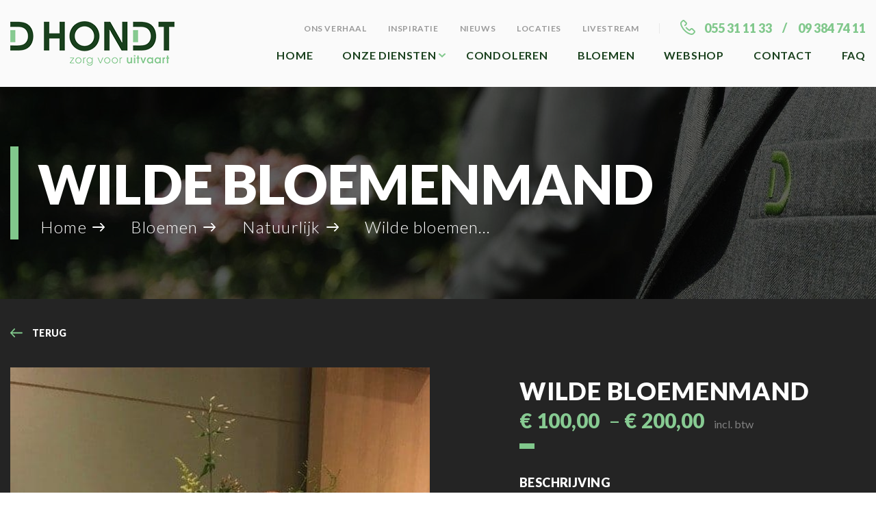

--- FILE ---
content_type: text/html; charset=UTF-8
request_url: https://www.zorgvooruitvaart.be/bloemen/natuurlijk/mand-wild/
body_size: 16822
content:
<!DOCTYPE html>
<html lang="nl-BE">
    <head>
		<meta charset="utf-8">
		<meta name="viewport" content="width=device-width, initial-scale=1">
		<meta name="format-detection" content="telephone=no">
		<title>
			Wilde bloemenmand - D&#039;hondt | Zorg Voor Uitvaart		</title>
		<link href="https://fonts.googleapis.com/css2?family=Lato:wght@300;400;700;900&display=swap" rel="stylesheet">
	<meta name='robots' content='index, follow, max-image-preview:large, max-snippet:-1, max-video-preview:-1' />
	<style>img:is([sizes="auto" i], [sizes^="auto," i]) { contain-intrinsic-size: 3000px 1500px }</style>
	
	<!-- This site is optimized with the Yoast SEO plugin v26.6 - https://yoast.com/wordpress/plugins/seo/ -->
	<title>Wilde bloemenmand - D&#039;hondt | Zorg Voor Uitvaart</title>
	<meta name="description" content="Een grote variatie aan natuurlijke, wilde bloemen met daarin verschillende heldere kleuren. Geschikt als aangename aankleding van een rouwkamer, kist of rouwtafel." />
	<link rel="canonical" href="https://www.zorgvooruitvaart.be/bloemen/natuurlijk/mand-wild/" />
	<meta property="og:locale" content="nl_BE" />
	<meta property="og:type" content="article" />
	<meta property="og:title" content="Wilde bloemenmand - D&#039;hondt | Zorg Voor Uitvaart" />
	<meta property="og:description" content="Een grote variatie aan natuurlijke, wilde bloemen met daarin verschillende heldere kleuren. Geschikt als aangename aankleding van een rouwkamer, kist of rouwtafel." />
	<meta property="og:url" content="https://www.zorgvooruitvaart.be/bloemen/natuurlijk/mand-wild/" />
	<meta property="og:site_name" content="Zorg Voor Uitvaart" />
	<meta property="article:publisher" content="https://www.facebook.com/uitvaartmetstijl/" />
	<meta property="article:modified_time" content="2023-05-08T14:13:23+00:00" />
	<meta property="og:image" content="https://www.zorgvooruitvaart.be/wp-content/uploads/2019/08/Bloemstuk-97.jpg" />
	<meta property="og:image:width" content="465" />
	<meta property="og:image:height" content="535" />
	<meta property="og:image:type" content="image/jpeg" />
	<meta name="twitter:card" content="summary_large_image" />
	<script type="application/ld+json" class="yoast-schema-graph">{"@context":"https://schema.org","@graph":[{"@type":"WebPage","@id":"https://www.zorgvooruitvaart.be/bloemen/natuurlijk/mand-wild/","url":"https://www.zorgvooruitvaart.be/bloemen/natuurlijk/mand-wild/","name":"Wilde bloemenmand - D'hondt | Zorg Voor Uitvaart","isPartOf":{"@id":"https://www.zorgvooruitvaart.be/#website"},"primaryImageOfPage":{"@id":"https://www.zorgvooruitvaart.be/bloemen/natuurlijk/mand-wild/#primaryimage"},"image":{"@id":"https://www.zorgvooruitvaart.be/bloemen/natuurlijk/mand-wild/#primaryimage"},"thumbnailUrl":"https://www.zorgvooruitvaart.be/wp-content/uploads/2019/08/Bloemstuk-97.jpg","datePublished":"2020-07-07T12:29:42+00:00","dateModified":"2023-05-08T14:13:23+00:00","description":"Een grote variatie aan natuurlijke, wilde bloemen met daarin verschillende heldere kleuren. Geschikt als aangename aankleding van een rouwkamer, kist of rouwtafel.","breadcrumb":{"@id":"https://www.zorgvooruitvaart.be/bloemen/natuurlijk/mand-wild/#breadcrumb"},"inLanguage":"nl-BE","potentialAction":[{"@type":"ReadAction","target":["https://www.zorgvooruitvaart.be/bloemen/natuurlijk/mand-wild/"]}]},{"@type":"ImageObject","inLanguage":"nl-BE","@id":"https://www.zorgvooruitvaart.be/bloemen/natuurlijk/mand-wild/#primaryimage","url":"https://www.zorgvooruitvaart.be/wp-content/uploads/2019/08/Bloemstuk-97.jpg","contentUrl":"https://www.zorgvooruitvaart.be/wp-content/uploads/2019/08/Bloemstuk-97.jpg","width":465,"height":535},{"@type":"BreadcrumbList","@id":"https://www.zorgvooruitvaart.be/bloemen/natuurlijk/mand-wild/#breadcrumb","itemListElement":[{"@type":"ListItem","position":1,"name":"Home","item":"https://www.zorgvooruitvaart.be/"},{"@type":"ListItem","position":2,"name":"Bloemen","item":"https://www.zorgvooruitvaart.be/bloemen/"},{"@type":"ListItem","position":3,"name":"Natuurlijk","item":"https://www.zorgvooruitvaart.be/bloemen/maecenas-litora/"},{"@type":"ListItem","position":4,"name":"Wilde bloemenmand"}]},{"@type":"WebSite","@id":"https://www.zorgvooruitvaart.be/#website","url":"https://www.zorgvooruitvaart.be/","name":"Zorg Voor Uitvaart","description":"Een website voor begrafenissen en crematies","publisher":{"@id":"https://www.zorgvooruitvaart.be/#organization"},"potentialAction":[{"@type":"SearchAction","target":{"@type":"EntryPoint","urlTemplate":"https://www.zorgvooruitvaart.be/?s={search_term_string}"},"query-input":{"@type":"PropertyValueSpecification","valueRequired":true,"valueName":"search_term_string"}}],"inLanguage":"nl-BE"},{"@type":"Organization","@id":"https://www.zorgvooruitvaart.be/#organization","name":"Zorg Voor Uitvaart","url":"https://www.zorgvooruitvaart.be/","logo":{"@type":"ImageObject","inLanguage":"nl-BE","@id":"https://www.zorgvooruitvaart.be/#/schema/logo/image/","url":"https://www.zorgvooruitvaart.be/wp-content/uploads/2020/05/logo-Dhondt-juiste-versie.png","contentUrl":"https://www.zorgvooruitvaart.be/wp-content/uploads/2020/05/logo-Dhondt-juiste-versie.png","width":11449,"height":3099,"caption":"Zorg Voor Uitvaart"},"image":{"@id":"https://www.zorgvooruitvaart.be/#/schema/logo/image/"},"sameAs":["https://www.facebook.com/uitvaartmetstijl/","https://www.instagram.com/uitvaartzorg.dhondt/"]}]}</script>
	<!-- / Yoast SEO plugin. -->


<link rel="alternate" type="application/rss+xml" title="Zorg Voor Uitvaart &raquo; feed" href="https://www.zorgvooruitvaart.be/feed/" />
<link rel='stylesheet' id='wp-block-library-css' href='https://www.zorgvooruitvaart.be/wp-includes/css/dist/block-library/style.min.css?ver=7c2e619914d4ce27c02883817766fc31' media='all' />
<style id='wp-block-library-theme-inline-css'>
.wp-block-audio :where(figcaption){color:#555;font-size:13px;text-align:center}.is-dark-theme .wp-block-audio :where(figcaption){color:#ffffffa6}.wp-block-audio{margin:0 0 1em}.wp-block-code{border:1px solid #ccc;border-radius:4px;font-family:Menlo,Consolas,monaco,monospace;padding:.8em 1em}.wp-block-embed :where(figcaption){color:#555;font-size:13px;text-align:center}.is-dark-theme .wp-block-embed :where(figcaption){color:#ffffffa6}.wp-block-embed{margin:0 0 1em}.blocks-gallery-caption{color:#555;font-size:13px;text-align:center}.is-dark-theme .blocks-gallery-caption{color:#ffffffa6}:root :where(.wp-block-image figcaption){color:#555;font-size:13px;text-align:center}.is-dark-theme :root :where(.wp-block-image figcaption){color:#ffffffa6}.wp-block-image{margin:0 0 1em}.wp-block-pullquote{border-bottom:4px solid;border-top:4px solid;color:currentColor;margin-bottom:1.75em}.wp-block-pullquote cite,.wp-block-pullquote footer,.wp-block-pullquote__citation{color:currentColor;font-size:.8125em;font-style:normal;text-transform:uppercase}.wp-block-quote{border-left:.25em solid;margin:0 0 1.75em;padding-left:1em}.wp-block-quote cite,.wp-block-quote footer{color:currentColor;font-size:.8125em;font-style:normal;position:relative}.wp-block-quote:where(.has-text-align-right){border-left:none;border-right:.25em solid;padding-left:0;padding-right:1em}.wp-block-quote:where(.has-text-align-center){border:none;padding-left:0}.wp-block-quote.is-large,.wp-block-quote.is-style-large,.wp-block-quote:where(.is-style-plain){border:none}.wp-block-search .wp-block-search__label{font-weight:700}.wp-block-search__button{border:1px solid #ccc;padding:.375em .625em}:where(.wp-block-group.has-background){padding:1.25em 2.375em}.wp-block-separator.has-css-opacity{opacity:.4}.wp-block-separator{border:none;border-bottom:2px solid;margin-left:auto;margin-right:auto}.wp-block-separator.has-alpha-channel-opacity{opacity:1}.wp-block-separator:not(.is-style-wide):not(.is-style-dots){width:100px}.wp-block-separator.has-background:not(.is-style-dots){border-bottom:none;height:1px}.wp-block-separator.has-background:not(.is-style-wide):not(.is-style-dots){height:2px}.wp-block-table{margin:0 0 1em}.wp-block-table td,.wp-block-table th{word-break:normal}.wp-block-table :where(figcaption){color:#555;font-size:13px;text-align:center}.is-dark-theme .wp-block-table :where(figcaption){color:#ffffffa6}.wp-block-video :where(figcaption){color:#555;font-size:13px;text-align:center}.is-dark-theme .wp-block-video :where(figcaption){color:#ffffffa6}.wp-block-video{margin:0 0 1em}:root :where(.wp-block-template-part.has-background){margin-bottom:0;margin-top:0;padding:1.25em 2.375em}
</style>
<style id='classic-theme-styles-inline-css'>
/*! This file is auto-generated */
.wp-block-button__link{color:#fff;background-color:#32373c;border-radius:9999px;box-shadow:none;text-decoration:none;padding:calc(.667em + 2px) calc(1.333em + 2px);font-size:1.125em}.wp-block-file__button{background:#32373c;color:#fff;text-decoration:none}
</style>
<style id='global-styles-inline-css'>
:root{--wp--preset--aspect-ratio--square: 1;--wp--preset--aspect-ratio--4-3: 4/3;--wp--preset--aspect-ratio--3-4: 3/4;--wp--preset--aspect-ratio--3-2: 3/2;--wp--preset--aspect-ratio--2-3: 2/3;--wp--preset--aspect-ratio--16-9: 16/9;--wp--preset--aspect-ratio--9-16: 9/16;--wp--preset--color--black: #000000;--wp--preset--color--cyan-bluish-gray: #abb8c3;--wp--preset--color--white: #ffffff;--wp--preset--color--pale-pink: #f78da7;--wp--preset--color--vivid-red: #cf2e2e;--wp--preset--color--luminous-vivid-orange: #ff6900;--wp--preset--color--luminous-vivid-amber: #fcb900;--wp--preset--color--light-green-cyan: #7bdcb5;--wp--preset--color--vivid-green-cyan: #00d084;--wp--preset--color--pale-cyan-blue: #8ed1fc;--wp--preset--color--vivid-cyan-blue: #0693e3;--wp--preset--color--vivid-purple: #9b51e0;--wp--preset--gradient--vivid-cyan-blue-to-vivid-purple: linear-gradient(135deg,rgba(6,147,227,1) 0%,rgb(155,81,224) 100%);--wp--preset--gradient--light-green-cyan-to-vivid-green-cyan: linear-gradient(135deg,rgb(122,220,180) 0%,rgb(0,208,130) 100%);--wp--preset--gradient--luminous-vivid-amber-to-luminous-vivid-orange: linear-gradient(135deg,rgba(252,185,0,1) 0%,rgba(255,105,0,1) 100%);--wp--preset--gradient--luminous-vivid-orange-to-vivid-red: linear-gradient(135deg,rgba(255,105,0,1) 0%,rgb(207,46,46) 100%);--wp--preset--gradient--very-light-gray-to-cyan-bluish-gray: linear-gradient(135deg,rgb(238,238,238) 0%,rgb(169,184,195) 100%);--wp--preset--gradient--cool-to-warm-spectrum: linear-gradient(135deg,rgb(74,234,220) 0%,rgb(151,120,209) 20%,rgb(207,42,186) 40%,rgb(238,44,130) 60%,rgb(251,105,98) 80%,rgb(254,248,76) 100%);--wp--preset--gradient--blush-light-purple: linear-gradient(135deg,rgb(255,206,236) 0%,rgb(152,150,240) 100%);--wp--preset--gradient--blush-bordeaux: linear-gradient(135deg,rgb(254,205,165) 0%,rgb(254,45,45) 50%,rgb(107,0,62) 100%);--wp--preset--gradient--luminous-dusk: linear-gradient(135deg,rgb(255,203,112) 0%,rgb(199,81,192) 50%,rgb(65,88,208) 100%);--wp--preset--gradient--pale-ocean: linear-gradient(135deg,rgb(255,245,203) 0%,rgb(182,227,212) 50%,rgb(51,167,181) 100%);--wp--preset--gradient--electric-grass: linear-gradient(135deg,rgb(202,248,128) 0%,rgb(113,206,126) 100%);--wp--preset--gradient--midnight: linear-gradient(135deg,rgb(2,3,129) 0%,rgb(40,116,252) 100%);--wp--preset--font-size--small: 14px;--wp--preset--font-size--medium: 23px;--wp--preset--font-size--large: 26px;--wp--preset--font-size--x-large: 42px;--wp--preset--font-size--normal: 16px;--wp--preset--font-size--huge: 37px;--wp--preset--spacing--20: 0.44rem;--wp--preset--spacing--30: 0.67rem;--wp--preset--spacing--40: 1rem;--wp--preset--spacing--50: 1.5rem;--wp--preset--spacing--60: 2.25rem;--wp--preset--spacing--70: 3.38rem;--wp--preset--spacing--80: 5.06rem;--wp--preset--shadow--natural: 6px 6px 9px rgba(0, 0, 0, 0.2);--wp--preset--shadow--deep: 12px 12px 50px rgba(0, 0, 0, 0.4);--wp--preset--shadow--sharp: 6px 6px 0px rgba(0, 0, 0, 0.2);--wp--preset--shadow--outlined: 6px 6px 0px -3px rgba(255, 255, 255, 1), 6px 6px rgba(0, 0, 0, 1);--wp--preset--shadow--crisp: 6px 6px 0px rgba(0, 0, 0, 1);}:root :where(.is-layout-flow) > :first-child{margin-block-start: 0;}:root :where(.is-layout-flow) > :last-child{margin-block-end: 0;}:root :where(.is-layout-flow) > *{margin-block-start: 24px;margin-block-end: 0;}:root :where(.is-layout-constrained) > :first-child{margin-block-start: 0;}:root :where(.is-layout-constrained) > :last-child{margin-block-end: 0;}:root :where(.is-layout-constrained) > *{margin-block-start: 24px;margin-block-end: 0;}:root :where(.is-layout-flex){gap: 24px;}:root :where(.is-layout-grid){gap: 24px;}body .is-layout-flex{display: flex;}.is-layout-flex{flex-wrap: wrap;align-items: center;}.is-layout-flex > :is(*, div){margin: 0;}body .is-layout-grid{display: grid;}.is-layout-grid > :is(*, div){margin: 0;}.has-black-color{color: var(--wp--preset--color--black) !important;}.has-cyan-bluish-gray-color{color: var(--wp--preset--color--cyan-bluish-gray) !important;}.has-white-color{color: var(--wp--preset--color--white) !important;}.has-pale-pink-color{color: var(--wp--preset--color--pale-pink) !important;}.has-vivid-red-color{color: var(--wp--preset--color--vivid-red) !important;}.has-luminous-vivid-orange-color{color: var(--wp--preset--color--luminous-vivid-orange) !important;}.has-luminous-vivid-amber-color{color: var(--wp--preset--color--luminous-vivid-amber) !important;}.has-light-green-cyan-color{color: var(--wp--preset--color--light-green-cyan) !important;}.has-vivid-green-cyan-color{color: var(--wp--preset--color--vivid-green-cyan) !important;}.has-pale-cyan-blue-color{color: var(--wp--preset--color--pale-cyan-blue) !important;}.has-vivid-cyan-blue-color{color: var(--wp--preset--color--vivid-cyan-blue) !important;}.has-vivid-purple-color{color: var(--wp--preset--color--vivid-purple) !important;}.has-black-background-color{background-color: var(--wp--preset--color--black) !important;}.has-cyan-bluish-gray-background-color{background-color: var(--wp--preset--color--cyan-bluish-gray) !important;}.has-white-background-color{background-color: var(--wp--preset--color--white) !important;}.has-pale-pink-background-color{background-color: var(--wp--preset--color--pale-pink) !important;}.has-vivid-red-background-color{background-color: var(--wp--preset--color--vivid-red) !important;}.has-luminous-vivid-orange-background-color{background-color: var(--wp--preset--color--luminous-vivid-orange) !important;}.has-luminous-vivid-amber-background-color{background-color: var(--wp--preset--color--luminous-vivid-amber) !important;}.has-light-green-cyan-background-color{background-color: var(--wp--preset--color--light-green-cyan) !important;}.has-vivid-green-cyan-background-color{background-color: var(--wp--preset--color--vivid-green-cyan) !important;}.has-pale-cyan-blue-background-color{background-color: var(--wp--preset--color--pale-cyan-blue) !important;}.has-vivid-cyan-blue-background-color{background-color: var(--wp--preset--color--vivid-cyan-blue) !important;}.has-vivid-purple-background-color{background-color: var(--wp--preset--color--vivid-purple) !important;}.has-black-border-color{border-color: var(--wp--preset--color--black) !important;}.has-cyan-bluish-gray-border-color{border-color: var(--wp--preset--color--cyan-bluish-gray) !important;}.has-white-border-color{border-color: var(--wp--preset--color--white) !important;}.has-pale-pink-border-color{border-color: var(--wp--preset--color--pale-pink) !important;}.has-vivid-red-border-color{border-color: var(--wp--preset--color--vivid-red) !important;}.has-luminous-vivid-orange-border-color{border-color: var(--wp--preset--color--luminous-vivid-orange) !important;}.has-luminous-vivid-amber-border-color{border-color: var(--wp--preset--color--luminous-vivid-amber) !important;}.has-light-green-cyan-border-color{border-color: var(--wp--preset--color--light-green-cyan) !important;}.has-vivid-green-cyan-border-color{border-color: var(--wp--preset--color--vivid-green-cyan) !important;}.has-pale-cyan-blue-border-color{border-color: var(--wp--preset--color--pale-cyan-blue) !important;}.has-vivid-cyan-blue-border-color{border-color: var(--wp--preset--color--vivid-cyan-blue) !important;}.has-vivid-purple-border-color{border-color: var(--wp--preset--color--vivid-purple) !important;}.has-vivid-cyan-blue-to-vivid-purple-gradient-background{background: var(--wp--preset--gradient--vivid-cyan-blue-to-vivid-purple) !important;}.has-light-green-cyan-to-vivid-green-cyan-gradient-background{background: var(--wp--preset--gradient--light-green-cyan-to-vivid-green-cyan) !important;}.has-luminous-vivid-amber-to-luminous-vivid-orange-gradient-background{background: var(--wp--preset--gradient--luminous-vivid-amber-to-luminous-vivid-orange) !important;}.has-luminous-vivid-orange-to-vivid-red-gradient-background{background: var(--wp--preset--gradient--luminous-vivid-orange-to-vivid-red) !important;}.has-very-light-gray-to-cyan-bluish-gray-gradient-background{background: var(--wp--preset--gradient--very-light-gray-to-cyan-bluish-gray) !important;}.has-cool-to-warm-spectrum-gradient-background{background: var(--wp--preset--gradient--cool-to-warm-spectrum) !important;}.has-blush-light-purple-gradient-background{background: var(--wp--preset--gradient--blush-light-purple) !important;}.has-blush-bordeaux-gradient-background{background: var(--wp--preset--gradient--blush-bordeaux) !important;}.has-luminous-dusk-gradient-background{background: var(--wp--preset--gradient--luminous-dusk) !important;}.has-pale-ocean-gradient-background{background: var(--wp--preset--gradient--pale-ocean) !important;}.has-electric-grass-gradient-background{background: var(--wp--preset--gradient--electric-grass) !important;}.has-midnight-gradient-background{background: var(--wp--preset--gradient--midnight) !important;}.has-small-font-size{font-size: var(--wp--preset--font-size--small) !important;}.has-medium-font-size{font-size: var(--wp--preset--font-size--medium) !important;}.has-large-font-size{font-size: var(--wp--preset--font-size--large) !important;}.has-x-large-font-size{font-size: var(--wp--preset--font-size--x-large) !important;}
:root :where(.wp-block-pullquote){font-size: 1.5em;line-height: 1.6;}
</style>
<link rel='stylesheet' id='custom-frontend-nav-css' href='https://www.zorgvooruitvaart.be/wp-content/plugins/conversal-backend-2.6.0.2/css/conversal-frontend-nav.css?ver=7c2e619914d4ce27c02883817766fc31' media='all' />
<link rel='stylesheet' id='woof-css' href='https://www.zorgvooruitvaart.be/wp-content/plugins/woocommerce-products-filter/css/front.css?ver=1.3.7' media='all' />
<style id='woof-inline-css'>

.woof_products_top_panel li span, .woof_products_top_panel2 li span{background: url(https://www.zorgvooruitvaart.be/wp-content/plugins/woocommerce-products-filter/img/delete.png);background-size: 14px 14px;background-repeat: no-repeat;background-position: right;}
.woof_edit_view{
                    display: none;
                }

</style>
<link rel='stylesheet' id='chosen-drop-down-css' href='https://www.zorgvooruitvaart.be/wp-content/plugins/woocommerce-products-filter/js/chosen/chosen.min.css?ver=1.3.7' media='all' />
<link rel='stylesheet' id='woof_by_author_html_items-css' href='https://www.zorgvooruitvaart.be/wp-content/plugins/woocommerce-products-filter/ext/by_author/css/by_author.css?ver=1.3.7' media='all' />
<link rel='stylesheet' id='woof_by_instock_html_items-css' href='https://www.zorgvooruitvaart.be/wp-content/plugins/woocommerce-products-filter/ext/by_instock/css/by_instock.css?ver=1.3.7' media='all' />
<link rel='stylesheet' id='woof_by_onsales_html_items-css' href='https://www.zorgvooruitvaart.be/wp-content/plugins/woocommerce-products-filter/ext/by_onsales/css/by_onsales.css?ver=1.3.7' media='all' />
<link rel='stylesheet' id='woof_by_text_html_items-css' href='https://www.zorgvooruitvaart.be/wp-content/plugins/woocommerce-products-filter/ext/by_text/assets/css/front.css?ver=1.3.7' media='all' />
<link rel='stylesheet' id='woof_label_html_items-css' href='https://www.zorgvooruitvaart.be/wp-content/plugins/woocommerce-products-filter/ext/label/css/html_types/label.css?ver=1.3.7' media='all' />
<link rel='stylesheet' id='woof_select_radio_check_html_items-css' href='https://www.zorgvooruitvaart.be/wp-content/plugins/woocommerce-products-filter/ext/select_radio_check/css/html_types/select_radio_check.css?ver=1.3.7' media='all' />
<link rel='stylesheet' id='woof_sd_html_items_checkbox-css' href='https://www.zorgvooruitvaart.be/wp-content/plugins/woocommerce-products-filter/ext/smart_designer/css/elements/checkbox.css?ver=1.3.7' media='all' />
<link rel='stylesheet' id='woof_sd_html_items_radio-css' href='https://www.zorgvooruitvaart.be/wp-content/plugins/woocommerce-products-filter/ext/smart_designer/css/elements/radio.css?ver=1.3.7' media='all' />
<link rel='stylesheet' id='woof_sd_html_items_switcher-css' href='https://www.zorgvooruitvaart.be/wp-content/plugins/woocommerce-products-filter/ext/smart_designer/css/elements/switcher.css?ver=1.3.7' media='all' />
<link rel='stylesheet' id='woof_sd_html_items_color-css' href='https://www.zorgvooruitvaart.be/wp-content/plugins/woocommerce-products-filter/ext/smart_designer/css/elements/color.css?ver=1.3.7' media='all' />
<link rel='stylesheet' id='woof_sd_html_items_tooltip-css' href='https://www.zorgvooruitvaart.be/wp-content/plugins/woocommerce-products-filter/ext/smart_designer/css/tooltip.css?ver=1.3.7' media='all' />
<link rel='stylesheet' id='woof_sd_html_items_front-css' href='https://www.zorgvooruitvaart.be/wp-content/plugins/woocommerce-products-filter/ext/smart_designer/css/front.css?ver=1.3.7' media='all' />
<link rel='stylesheet' id='woof-switcher23-css' href='https://www.zorgvooruitvaart.be/wp-content/plugins/woocommerce-products-filter/css/switcher.css?ver=1.3.7' media='all' />
<link rel='stylesheet' id='photoswipe-css' href='https://www.zorgvooruitvaart.be/wp-content/plugins/woocommerce/assets/css/photoswipe/photoswipe.min.css?ver=9.8.6' media='all' />
<link rel='stylesheet' id='photoswipe-default-skin-css' href='https://www.zorgvooruitvaart.be/wp-content/plugins/woocommerce/assets/css/photoswipe/default-skin/default-skin.min.css?ver=9.8.6' media='all' />
<style id='woocommerce-inline-inline-css'>
.woocommerce form .form-row .required { visibility: visible; }
</style>
<link rel='stylesheet' id='woo-variation-swatches-css' href='https://www.zorgvooruitvaart.be/wp-content/plugins/woo-variation-swatches/assets/css/frontend.min.css?ver=1748429220' media='all' />
<style id='woo-variation-swatches-inline-css'>
:root {
--wvs-tick:url("data:image/svg+xml;utf8,%3Csvg filter='drop-shadow(0px 0px 2px rgb(0 0 0 / .8))' xmlns='http://www.w3.org/2000/svg'  viewBox='0 0 30 30'%3E%3Cpath fill='none' stroke='%23ffffff' stroke-linecap='round' stroke-linejoin='round' stroke-width='4' d='M4 16L11 23 27 7'/%3E%3C/svg%3E");

--wvs-cross:url("data:image/svg+xml;utf8,%3Csvg filter='drop-shadow(0px 0px 5px rgb(255 255 255 / .6))' xmlns='http://www.w3.org/2000/svg' width='72px' height='72px' viewBox='0 0 24 24'%3E%3Cpath fill='none' stroke='%23ff0000' stroke-linecap='round' stroke-width='0.6' d='M5 5L19 19M19 5L5 19'/%3E%3C/svg%3E");
--wvs-single-product-item-width:30px;
--wvs-single-product-item-height:30px;
--wvs-single-product-item-font-size:16px}
</style>
<link rel='stylesheet' id='woocommerce-addons-css-css' href='https://www.zorgvooruitvaart.be/wp-content/plugins/woocommerce-product-addons/assets/css/frontend.css?ver=7c2e619914d4ce27c02883817766fc31' media='all' />
<link rel='stylesheet' id='wpforms-form-locker-frontend-css' href='https://www.zorgvooruitvaart.be/wp-content/plugins/wpforms-form-locker/assets/css/frontend.min.css?ver=2.8.0' media='all' />
<link rel='stylesheet' id='brands-styles-css' href='https://www.zorgvooruitvaart.be/wp-content/plugins/woocommerce/assets/css/brands.css?ver=9.8.6' media='all' />
<link rel='stylesheet' id='storefront-style-css' href='https://www.zorgvooruitvaart.be/wp-content/themes/storefront/style.css?ver=4.6.1' media='all' />
<link rel='stylesheet' id='dashicons-css' href='https://www.zorgvooruitvaart.be/wp-includes/css/dashicons.min.css?ver=7c2e619914d4ce27c02883817766fc31' media='all' />
<style id='dashicons-inline-css'>
[data-font="Dashicons"]:before {font-family: 'Dashicons' !important;content: attr(data-icon) !important;speak: none !important;font-weight: normal !important;font-variant: normal !important;text-transform: none !important;line-height: 1 !important;font-style: normal !important;-webkit-font-smoothing: antialiased !important;-moz-osx-font-smoothing: grayscale !important;}
</style>
<link rel='stylesheet' id='thwepof-public-style-css' href='https://www.zorgvooruitvaart.be/wp-content/plugins/woo-extra-product-options/public/assets/css/thwepof-public.min.css?ver=7c2e619914d4ce27c02883817766fc31' media='all' />
<link rel='stylesheet' id='jquery-ui-style-css' href='https://www.zorgvooruitvaart.be/wp-content/plugins/woo-extra-product-options/public/assets/css/jquery-ui/jquery-ui.css?ver=7c2e619914d4ce27c02883817766fc31' media='all' />
<link rel='stylesheet' id='jquery-timepicker-css' href='https://www.zorgvooruitvaart.be/wp-content/plugins/woo-extra-product-options/public/assets/js/timepicker/jquery.timepicker.css?ver=7c2e619914d4ce27c02883817766fc31' media='all' />
<link rel='stylesheet' id='addtoany-css' href='https://www.zorgvooruitvaart.be/wp-content/plugins/add-to-any/addtoany.min.css?ver=1.16' media='all' />
<link rel='stylesheet' id='storefront-icons-css' href='https://www.zorgvooruitvaart.be/wp-content/themes/storefront/assets/css/base/icons.css?ver=4.6.1' media='all' />
<link rel='stylesheet' id='storefront-woocommerce-style-css' href='https://www.zorgvooruitvaart.be/wp-content/themes/storefront/assets/css/woocommerce/woocommerce.css?ver=4.6.1' media='all' />
<style id='storefront-woocommerce-style-inline-css'>
@font-face {
				font-family: star;
				src: url(https://www.zorgvooruitvaart.be/wp-content/plugins/woocommerce/assets/fonts/star.eot);
				src:
					url(https://www.zorgvooruitvaart.be/wp-content/plugins/woocommerce/assets/fonts/star.eot?#iefix) format("embedded-opentype"),
					url(https://www.zorgvooruitvaart.be/wp-content/plugins/woocommerce/assets/fonts/star.woff) format("woff"),
					url(https://www.zorgvooruitvaart.be/wp-content/plugins/woocommerce/assets/fonts/star.ttf) format("truetype"),
					url(https://www.zorgvooruitvaart.be/wp-content/plugins/woocommerce/assets/fonts/star.svg#star) format("svg");
				font-weight: 400;
				font-style: normal;
			}
			@font-face {
				font-family: WooCommerce;
				src: url(https://www.zorgvooruitvaart.be/wp-content/plugins/woocommerce/assets/fonts/WooCommerce.eot);
				src:
					url(https://www.zorgvooruitvaart.be/wp-content/plugins/woocommerce/assets/fonts/WooCommerce.eot?#iefix) format("embedded-opentype"),
					url(https://www.zorgvooruitvaart.be/wp-content/plugins/woocommerce/assets/fonts/WooCommerce.woff) format("woff"),
					url(https://www.zorgvooruitvaart.be/wp-content/plugins/woocommerce/assets/fonts/WooCommerce.ttf) format("truetype"),
					url(https://www.zorgvooruitvaart.be/wp-content/plugins/woocommerce/assets/fonts/WooCommerce.svg#WooCommerce) format("svg");
				font-weight: 400;
				font-style: normal;
			}
</style>
<link rel='stylesheet' id='storefront-child-style-css' href='https://www.zorgvooruitvaart.be/wp-content/themes/zorg/style.css?ver=1.1' media='all' />
<link rel='stylesheet' id='storefront-woocommerce-brands-style-css' href='https://www.zorgvooruitvaart.be/wp-content/themes/storefront/assets/css/woocommerce/extensions/brands.css?ver=4.6.1' media='all' />
<script id="woof-husky-js-extra">
var woof_husky_txt = {"ajax_url":"https:\/\/www.zorgvooruitvaart.be\/wp-admin\/admin-ajax.php","plugin_uri":"https:\/\/www.zorgvooruitvaart.be\/wp-content\/plugins\/woocommerce-products-filter\/ext\/by_text\/","loader":"https:\/\/www.zorgvooruitvaart.be\/wp-content\/plugins\/woocommerce-products-filter\/ext\/by_text\/assets\/img\/ajax-loader.gif","not_found":"Nothing found!","prev":"Prev","next":"Next","site_link":"https:\/\/www.zorgvooruitvaart.be","default_data":{"placeholder":"","behavior":"title","search_by_full_word":0,"autocomplete":1,"how_to_open_links":0,"taxonomy_compatibility":0,"sku_compatibility":0,"custom_fields":"","search_desc_variant":0,"view_text_length":10,"min_symbols":3,"max_posts":10,"image":"","notes_for_customer":"","template":"default","max_open_height":300,"page":0}};
</script>
<script src="https://www.zorgvooruitvaart.be/wp-content/plugins/woocommerce-products-filter/ext/by_text/assets/js/husky.js?ver=1.3.7" id="woof-husky-js"></script>
<script id="addtoany-core-js-before">
window.a2a_config=window.a2a_config||{};a2a_config.callbacks=[];a2a_config.overlays=[];a2a_config.templates={};a2a_localize = {
	Share: "Delen",
	Save: "Opslaan",
	Subscribe: "Abonneren",
	Email: "E-mail",
	Bookmark: "Bladwijzer",
	ShowAll: "Alles tonen",
	ShowLess: "Minder tonen",
	FindServices: "Vind dienst(en)",
	FindAnyServiceToAddTo: "Vind direct een dienst om aan toe te voegen",
	PoweredBy: "Mogelijk gemaakt door",
	ShareViaEmail: "Delen per e-mail",
	SubscribeViaEmail: "Abonneren via e-mail",
	BookmarkInYourBrowser: "Bladwijzer maken in je browser",
	BookmarkInstructions: "Druk op Ctrl+D of \u2318+D om deze pagina te bookmarken",
	AddToYourFavorites: "Voeg aan je favorieten toe",
	SendFromWebOrProgram: "Stuur vanuit elk e-mailadres of e-mail programma",
	EmailProgram: "E-mail programma",
	More: "Meer&#8230;",
	ThanksForSharing: "Bedankt voor het delen!",
	ThanksForFollowing: "Bedankt voor het volgen!"
};
</script>
<script defer src="https://static.addtoany.com/menu/page.js" id="addtoany-core-js"></script>
<script src="https://www.zorgvooruitvaart.be/wp-includes/js/jquery/jquery.min.js?ver=3.7.1" id="jquery-core-js"></script>
<script src="https://www.zorgvooruitvaart.be/wp-includes/js/jquery/jquery-migrate.min.js?ver=3.4.1" id="jquery-migrate-js"></script>
<script id="jquery-js-after">
					function optimocha_getCookie(name) {
						var v = document.cookie.match("(^|;) ?" + name + "=([^;]*)(;|$)");
						return v ? v[2] : null;
					}

					function optimocha_check_wc_cart_script() {
					var cart_src = "https://www.zorgvooruitvaart.be/wp-content/plugins/woocommerce/assets/js/frontend/cart-fragments.min.js";
					var script_id = "optimocha_loaded_wc_cart_fragments";

						if( document.getElementById(script_id) !== null ) {
							return false;
						}

						if( optimocha_getCookie("woocommerce_cart_hash") ) {
							var script = document.createElement("script");
							script.id = script_id;
							script.src = cart_src;
							script.async = true;
							document.head.appendChild(script);
						}
					}

					optimocha_check_wc_cart_script();
					document.addEventListener("click", function(){setTimeout(optimocha_check_wc_cart_script,1000);});
					
</script>
<script defer src="https://www.zorgvooruitvaart.be/wp-content/plugins/add-to-any/addtoany.min.js?ver=1.1" id="addtoany-jquery-js"></script>
<script src="https://www.zorgvooruitvaart.be/wp-content/plugins/woocommerce/assets/js/jquery-blockui/jquery.blockUI.min.js?ver=2.7.0-wc.9.8.6" id="jquery-blockui-js" data-wp-strategy="defer"></script>
<script id="wc-add-to-cart-js-extra">
var wc_add_to_cart_params = {"ajax_url":"\/wp-admin\/admin-ajax.php","wc_ajax_url":"\/?wc-ajax=%%endpoint%%","i18n_view_cart":"Winkelmand bekijken","cart_url":"https:\/\/www.zorgvooruitvaart.be\/winkelmandje\/","is_cart":"","cart_redirect_after_add":"no"};
</script>
<script src="https://www.zorgvooruitvaart.be/wp-content/plugins/woocommerce/assets/js/frontend/add-to-cart.min.js?ver=9.8.6" id="wc-add-to-cart-js" defer data-wp-strategy="defer"></script>
<script src="https://www.zorgvooruitvaart.be/wp-content/plugins/woocommerce/assets/js/flexslider/jquery.flexslider.min.js?ver=2.7.2-wc.9.8.6" id="flexslider-js" defer data-wp-strategy="defer"></script>
<script src="https://www.zorgvooruitvaart.be/wp-content/plugins/woocommerce/assets/js/photoswipe/photoswipe.min.js?ver=4.1.1-wc.9.8.6" id="photoswipe-js" defer data-wp-strategy="defer"></script>
<script src="https://www.zorgvooruitvaart.be/wp-content/plugins/woocommerce/assets/js/photoswipe/photoswipe-ui-default.min.js?ver=4.1.1-wc.9.8.6" id="photoswipe-ui-default-js" defer data-wp-strategy="defer"></script>
<script id="wc-single-product-js-extra">
var wc_single_product_params = {"i18n_required_rating_text":"Selecteer een beoordeling","i18n_rating_options":["1 of 5 stars","2 of 5 stars","3 of 5 stars","4 of 5 stars","5 of 5 stars"],"i18n_product_gallery_trigger_text":"View full-screen image gallery","review_rating_required":"yes","flexslider":{"rtl":false,"animation":"slide","smoothHeight":true,"directionNav":true,"controlNav":false,"slideshow":false,"animationSpeed":500,"animationLoop":true,"allowOneSlide":false,"keyboard":false},"zoom_enabled":"","zoom_options":[],"photoswipe_enabled":"1","photoswipe_options":{"shareEl":false,"closeOnScroll":false,"history":false,"hideAnimationDuration":0,"showAnimationDuration":0},"flexslider_enabled":"1"};
</script>
<script src="https://www.zorgvooruitvaart.be/wp-content/plugins/woocommerce/assets/js/frontend/single-product.min.js?ver=9.8.6" id="wc-single-product-js" defer data-wp-strategy="defer"></script>
<script src="https://www.zorgvooruitvaart.be/wp-content/plugins/woocommerce/assets/js/js-cookie/js.cookie.min.js?ver=2.1.4-wc.9.8.6" id="js-cookie-js" defer data-wp-strategy="defer"></script>
<script id="woocommerce-js-extra">
var woocommerce_params = {"ajax_url":"\/wp-admin\/admin-ajax.php","wc_ajax_url":"\/?wc-ajax=%%endpoint%%","i18n_password_show":"Show Code","i18n_password_hide":"Hide Code"};
</script>
<script src="https://www.zorgvooruitvaart.be/wp-content/plugins/woocommerce/assets/js/frontend/woocommerce.min.js?ver=9.8.6" id="woocommerce-js" defer data-wp-strategy="defer"></script>
<script src="https://www.zorgvooruitvaart.be/wp-content/themes/zorg/assets/js/libs/detect.js?ver=7c2e619914d4ce27c02883817766fc31" id="detect-js"></script>
<script id="plugins-js-extra">
var myLocale = {"locale":null};
</script>
<script src="https://www.zorgvooruitvaart.be/wp-content/themes/zorg/assets/js/plugins.js?ver=1" id="plugins-js"></script>
<script id="wc-cart-fragments-js-extra">
var wc_cart_fragments_params = {"ajax_url":"\/wp-admin\/admin-ajax.php","wc_ajax_url":"\/?wc-ajax=%%endpoint%%","cart_hash_key":"wc_cart_hash_90474e771d7e745caa512d6d9bfb53c3","fragment_name":"wc_fragments_90474e771d7e745caa512d6d9bfb53c3","request_timeout":"5000"};
</script>
<link rel="https://api.w.org/" href="https://www.zorgvooruitvaart.be/wp-json/" /><link rel="alternate" title="JSON" type="application/json" href="https://www.zorgvooruitvaart.be/wp-json/wp/v2/product/1610" /><link rel='shortlink' href='https://www.zorgvooruitvaart.be/?p=1610' />
	<noscript><style>.woocommerce-product-gallery{ opacity: 1 !important; }</style></noscript>
	<link rel="icon" href="https://www.zorgvooruitvaart.be/wp-content/uploads/2019/06/cropped-favicon-1-32x32.png" sizes="32x32" />
<link rel="icon" href="https://www.zorgvooruitvaart.be/wp-content/uploads/2019/06/cropped-favicon-1-192x192.png" sizes="192x192" />
<link rel="apple-touch-icon" href="https://www.zorgvooruitvaart.be/wp-content/uploads/2019/06/cropped-favicon-1-180x180.png" />
<meta name="msapplication-TileImage" content="https://www.zorgvooruitvaart.be/wp-content/uploads/2019/06/cropped-favicon-1-270x270.png" />
</head>
<body class="wp-singular product-template-default single single-product postid-1610 wp-embed-responsive wp-theme-storefront wp-child-theme-zorg theme-storefront woocommerce woocommerce-page woocommerce-no-js woo-variation-swatches wvs-behavior-blur wvs-theme-zorg wvs-show-label wvs-tooltip bloemen storefront-full-width-content storefront-align-wide right-sidebar woocommerce-active">
	<div class="site-container">
	<header class="outer-wrapper outer-wrapper_header">
		<section class="header header-section section" role="banner">
			<div class="logo logo_header">                                <a href="https://www.zorgvooruitvaart.be"><img src="https://www.zorgvooruitvaart.be/wp-content/uploads/2019/06/logo.svg" alt=""></a>
                    

        </div><!-- logo -->
  			<div class="header__block">
				<div class="header__row">
					<div class="header__row-block">
						<div class="header__block-item">
							<nav class="top-nav">
							<ul id = "menu-top-navigation" class = "menu"><li id="menu-item-592" class="menu-item menu-item-type-post_type menu-item-object-page menu-item-592"><a href="https://www.zorgvooruitvaart.be/ons-verhaal/">Ons Verhaal</a></li>
<li id="menu-item-565" class="menu-item menu-item-type-custom menu-item-object-custom menu-item-565"><a href="/inspiratie/">Inspiratie</a></li>
<li id="menu-item-566" class="menu-item menu-item-type-custom menu-item-object-custom menu-item-566"><a href="/nieuws/">Nieuws</a></li>
<li id="menu-item-636" class="menu-item menu-item-type-post_type menu-item-object-page menu-item-636"><a href="https://www.zorgvooruitvaart.be/locaties/">Locaties</a></li>
<li id="menu-item-16627" class="menu-item menu-item-type-custom menu-item-object-custom menu-item-16627"><a href="https://live.zorgvooruitvaart.be/">Livestream</a></li>
</ul>							</nav>
						</div><!-- header__block-item -->
																		  	<div class="header__block-item header__block-item_phone">
						  		<a href="tel:055311133" class="phone-link">055 31 11 33</a>
						  								  			<a href="tel:093847411"> 09 384 74 11</a>
						  								  	</div><!-- phone-button -->
											</div><!-- header__row-block -->
				</div><!-- header__row -->
				<div class="header__row">
					<div class="main-nav-wrapper">
						<nav class="main-nav main-nav_header">
							<ul id = "menu-main-navigation" class = "menu"><li id="menu-item-562" class="menu-item menu-item-type-post_type menu-item-object-page menu-item-home menu-item-562"><a href="https://www.zorgvooruitvaart.be/">Home</a></li>
<li id="menu-item-778" class="menu-item menu-item-type-post_type menu-item-object-page menu-item-has-children menu-item-778"><a href="https://www.zorgvooruitvaart.be/onze-diensten/">Onze diensten</a>
<ul class="sub-menu">
	<li id="menu-item-1307" class="menu-item menu-item-type-post_type menu-item-object-page menu-item-1307"><a href="https://www.zorgvooruitvaart.be/uitvaartzorg/">Uitvaartzorg</a></li>
	<li id="menu-item-1317" class="menu-item menu-item-type-post_type menu-item-object-page menu-item-1317"><a href="https://www.zorgvooruitvaart.be/funerarium/">Funerarium</a></li>
	<li id="menu-item-1323" class="menu-item menu-item-type-post_type menu-item-object-page menu-item-1323"><a href="https://www.zorgvooruitvaart.be/voorzorg/">Voorzorg</a></li>
	<li id="menu-item-1332" class="menu-item menu-item-type-post_type menu-item-object-page menu-item-1332"><a href="https://www.zorgvooruitvaart.be/nazorg/">Nazorg</a></li>
	<li id="menu-item-780" class="menu-item menu-item-type-post_type menu-item-object-page menu-item-780"><a href="https://www.zorgvooruitvaart.be/onze-diensten/rouwmaaltijd/">Rouwmaaltijd</a></li>
	<li id="menu-item-1336" class="menu-item menu-item-type-post_type menu-item-object-page menu-item-1336"><a href="https://www.zorgvooruitvaart.be/grafzorg/">Grafzorg</a></li>
	<li id="menu-item-1344" class="menu-item menu-item-type-post_type menu-item-object-page menu-item-1344"><a href="https://www.zorgvooruitvaart.be/rouwvervoer/">Rouwvervoer</a></li>
	<li id="menu-item-1403" class="menu-item menu-item-type-post_type menu-item-object-page menu-item-1403"><a href="https://www.zorgvooruitvaart.be/cryonisme/">Cryonisme</a></li>
</ul>
</li>
<li id="menu-item-588" class="menu-item menu-item-type-custom menu-item-object-custom menu-item-588"><a href="/condoleren/">Condoleren</a></li>
<li id="menu-item-1276" class="menu-item menu-item-type-taxonomy menu-item-object-product_cat current-product-ancestor current-menu-parent current-product-parent menu-item-1276"><a href="https://www.zorgvooruitvaart.be/bloemen/">Bloemen</a></li>
<li id="menu-item-1274" class="menu-item menu-item-type-taxonomy menu-item-object-product_cat menu-item-1274"><a href="https://www.zorgvooruitvaart.be/product-category/webshop/">Webshop</a></li>
<li id="menu-item-589" class="menu-item menu-item-type-post_type menu-item-object-page menu-item-589"><a href="https://www.zorgvooruitvaart.be/contact/">Contact</a></li>
<li id="menu-item-1451" class="menu-item menu-item-type-post_type menu-item-object-page menu-item-1451"><a href="https://www.zorgvooruitvaart.be/faq-vaakgestelde-vragen/">FAQ</a></li>
</ul>							<nav class="top-nav top-nav_mobile">
								<ul id = "menu-top-navigation-1" class = "menu"><li class="menu-item menu-item-type-post_type menu-item-object-page menu-item-592"><a href="https://www.zorgvooruitvaart.be/ons-verhaal/">Ons Verhaal</a></li>
<li class="menu-item menu-item-type-custom menu-item-object-custom menu-item-565"><a href="/inspiratie/">Inspiratie</a></li>
<li class="menu-item menu-item-type-custom menu-item-object-custom menu-item-566"><a href="/nieuws/">Nieuws</a></li>
<li class="menu-item menu-item-type-post_type menu-item-object-page menu-item-636"><a href="https://www.zorgvooruitvaart.be/locaties/">Locaties</a></li>
<li class="menu-item menu-item-type-custom menu-item-object-custom menu-item-16627"><a href="https://live.zorgvooruitvaart.be/">Livestream</a></li>
</ul>							</nav>
						 </nav>
					</div><!-- main-nav-wrapper -->
				</div><!-- header__row -->
			</div><!-- header__block -->
			<div class="burger-holder">
				<span class="burger"><i></i><i></i><i></i><i></i><i></i><i></i></span>
			</div><!-- burger-holder -->
		</section><!-- header -->
	</header>
	<style type="text/css">
		.outer-wrapper_banner-inner{
			background-image: url(https://www.zorgvooruitvaart.be/wp-content/uploads/fly-images/682/default-header-image-1920x310-cc.jpg);
		}
	</style>	
<article class="outer-wrapper outer-wrapper_banner outer-wrapper_banner-inner">
	<section class="banner-section banner-section_inner section" role="banner">
		<div class="banner banner_inner">
						<div class="banner__title-holder">
									<h2 class="banner__title ">Wilde bloemenmand</h2>
							</div><!-- banner__title-holder -->
										<div class="breadcrumbs" typeof="BreadcrumbList" vocab="https://schema.org/">
					<span><span><a href="https://www.zorgvooruitvaart.be/">Home</a></span>  <span><a href="https://www.zorgvooruitvaart.be/bloemen/">Bloemen</a></span>  <span><a href="https://www.zorgvooruitvaart.be/bloemen/maecenas-litora/">Natuurlijk</a></span>  <span class="breadcrumb_last" aria-current="page">Wilde bloemenmand</span></span>				</div>
					</div><!-- banner -->
	</section>
</article>
<article class="outer-wrapper outer-wrapper_products">
    <section class="products-section section">
        <div class="products">
            <div class="woocommerce-notices-wrapper"></div>        <div class="back">
            <a href="https://www.zorgvooruitvaart.be/bloemen/maecenas-litora/" class="back__link">Terug</a>
        </div>
        <div id="product-1610" class="product type-product post-1610 status-publish first instock product_cat-bloemen product_cat-natuurlijk has-post-thumbnail taxable shipping-taxable purchasable product-type-variable">

	<div class="woocommerce-product-gallery woocommerce-product-gallery--with-images woocommerce-product-gallery--columns-5 images" data-columns="5" style="opacity: 0; transition: opacity .25s ease-in-out;">
	<div class="woocommerce-product-gallery__wrapper">
		<div data-thumb="https://www.zorgvooruitvaart.be/wp-content/uploads/2019/08/Bloemstuk-97-203x160.jpg" data-thumb-alt="Wilde bloemenmand" data-thumb-srcset=""  data-thumb-sizes="(max-width: 203px) 100vw, 203px" class="woocommerce-product-gallery__image"><a href="https://www.zorgvooruitvaart.be/wp-content/uploads/2019/08/Bloemstuk-97.jpg"><img width="465" height="535" src="https://www.zorgvooruitvaart.be/wp-content/uploads/2019/08/Bloemstuk-97.jpg" class="wp-post-image" alt="Wilde bloemenmand" data-caption="" data-src="https://www.zorgvooruitvaart.be/wp-content/uploads/2019/08/Bloemstuk-97.jpg" data-large_image="https://www.zorgvooruitvaart.be/wp-content/uploads/2019/08/Bloemstuk-97.jpg" data-large_image_width="465" data-large_image_height="535" decoding="async" fetchpriority="high" srcset="https://www.zorgvooruitvaart.be/wp-content/uploads/2019/08/Bloemstuk-97.jpg 465w, https://www.zorgvooruitvaart.be/wp-content/uploads/2019/08/Bloemstuk-97-261x300.jpg 261w" sizes="(max-width: 465px) 100vw, 465px" /></a></div>	</div>
</div>

	<div class="summary entry-summary">
		<h1 class="product_title entry-title">Wilde bloemenmand</h1><p class="price"><span class="woocommerce-Price-amount amount"><bdi><span class="woocommerce-Price-currencySymbol">&euro;</span>100,00</bdi></span> &ndash; <span class="woocommerce-Price-amount amount"><bdi><span class="woocommerce-Price-currencySymbol">&euro;</span>200,00</bdi></span> <small class="woocommerce-price-suffix">incl. btw</small></p>
	<div class="product__description wsw">
        <h2 class="product__description-title">Beschrijving</h2>
		<p>Een grote variatie aan natuurlijke, wilde bloemen met daarin verschillende heldere kleuren.</p>
	</div>
	
<form class="variations_form cart" action="https://www.zorgvooruitvaart.be/bloemen/natuurlijk/mand-wild/" method="post" enctype='multipart/form-data' data-product_id="1610" data-product_variations="[{&quot;attributes&quot;:{&quot;attribute_pa_grootte&quot;:&quot;large&quot;},&quot;availability_html&quot;:&quot;&quot;,&quot;backorders_allowed&quot;:false,&quot;dimensions&quot;:{&quot;length&quot;:&quot;&quot;,&quot;width&quot;:&quot;&quot;,&quot;height&quot;:&quot;&quot;},&quot;dimensions_html&quot;:&quot;N\/B&quot;,&quot;display_price&quot;:200,&quot;display_regular_price&quot;:200,&quot;image&quot;:{&quot;title&quot;:&quot;Bloemstuk 97&quot;,&quot;caption&quot;:&quot;&quot;,&quot;url&quot;:&quot;https:\/\/www.zorgvooruitvaart.be\/wp-content\/uploads\/2019\/08\/Bloemstuk-97.jpg&quot;,&quot;alt&quot;:&quot;Bloemstuk 97&quot;,&quot;src&quot;:&quot;https:\/\/www.zorgvooruitvaart.be\/wp-content\/uploads\/2019\/08\/Bloemstuk-97.jpg&quot;,&quot;srcset&quot;:&quot;https:\/\/www.zorgvooruitvaart.be\/wp-content\/uploads\/2019\/08\/Bloemstuk-97.jpg 465w, https:\/\/www.zorgvooruitvaart.be\/wp-content\/uploads\/2019\/08\/Bloemstuk-97-261x300.jpg 261w&quot;,&quot;sizes&quot;:&quot;(max-width: 465px) 100vw, 465px&quot;,&quot;full_src&quot;:&quot;https:\/\/www.zorgvooruitvaart.be\/wp-content\/uploads\/2019\/08\/Bloemstuk-97.jpg&quot;,&quot;full_src_w&quot;:465,&quot;full_src_h&quot;:535,&quot;gallery_thumbnail_src&quot;:&quot;https:\/\/www.zorgvooruitvaart.be\/wp-content\/uploads\/2019\/08\/Bloemstuk-97-203x160.jpg&quot;,&quot;gallery_thumbnail_src_w&quot;:203,&quot;gallery_thumbnail_src_h&quot;:160,&quot;thumb_src&quot;:&quot;https:\/\/www.zorgvooruitvaart.be\/wp-content\/uploads\/2019\/08\/Bloemstuk-97-330x300.jpg&quot;,&quot;thumb_src_w&quot;:330,&quot;thumb_src_h&quot;:300,&quot;src_w&quot;:465,&quot;src_h&quot;:535},&quot;image_id&quot;:1523,&quot;is_downloadable&quot;:false,&quot;is_in_stock&quot;:true,&quot;is_purchasable&quot;:true,&quot;is_sold_individually&quot;:&quot;no&quot;,&quot;is_virtual&quot;:false,&quot;max_qty&quot;:&quot;&quot;,&quot;min_qty&quot;:1,&quot;price_html&quot;:&quot;&lt;span class=\&quot;price\&quot;&gt;&lt;span class=\&quot;woocommerce-Price-amount amount\&quot;&gt;&lt;bdi&gt;&lt;span class=\&quot;woocommerce-Price-currencySymbol\&quot;&gt;&amp;euro;&lt;\/span&gt;200,00&lt;\/bdi&gt;&lt;\/span&gt; &lt;small class=\&quot;woocommerce-price-suffix\&quot;&gt;incl. btw&lt;\/small&gt;&lt;\/span&gt;&quot;,&quot;sku&quot;:&quot;ref. 111&quot;,&quot;variation_description&quot;:&quot;&quot;,&quot;variation_id&quot;:1997,&quot;variation_is_active&quot;:true,&quot;variation_is_visible&quot;:true,&quot;weight&quot;:&quot;&quot;,&quot;weight_html&quot;:&quot;N\/B&quot;},{&quot;attributes&quot;:{&quot;attribute_pa_grootte&quot;:&quot;medium&quot;},&quot;availability_html&quot;:&quot;&quot;,&quot;backorders_allowed&quot;:false,&quot;dimensions&quot;:{&quot;length&quot;:&quot;&quot;,&quot;width&quot;:&quot;&quot;,&quot;height&quot;:&quot;&quot;},&quot;dimensions_html&quot;:&quot;N\/B&quot;,&quot;display_price&quot;:150,&quot;display_regular_price&quot;:150,&quot;image&quot;:{&quot;title&quot;:&quot;Bloemstuk 97&quot;,&quot;caption&quot;:&quot;&quot;,&quot;url&quot;:&quot;https:\/\/www.zorgvooruitvaart.be\/wp-content\/uploads\/2019\/08\/Bloemstuk-97.jpg&quot;,&quot;alt&quot;:&quot;Bloemstuk 97&quot;,&quot;src&quot;:&quot;https:\/\/www.zorgvooruitvaart.be\/wp-content\/uploads\/2019\/08\/Bloemstuk-97.jpg&quot;,&quot;srcset&quot;:&quot;https:\/\/www.zorgvooruitvaart.be\/wp-content\/uploads\/2019\/08\/Bloemstuk-97.jpg 465w, https:\/\/www.zorgvooruitvaart.be\/wp-content\/uploads\/2019\/08\/Bloemstuk-97-261x300.jpg 261w&quot;,&quot;sizes&quot;:&quot;(max-width: 465px) 100vw, 465px&quot;,&quot;full_src&quot;:&quot;https:\/\/www.zorgvooruitvaart.be\/wp-content\/uploads\/2019\/08\/Bloemstuk-97.jpg&quot;,&quot;full_src_w&quot;:465,&quot;full_src_h&quot;:535,&quot;gallery_thumbnail_src&quot;:&quot;https:\/\/www.zorgvooruitvaart.be\/wp-content\/uploads\/2019\/08\/Bloemstuk-97-203x160.jpg&quot;,&quot;gallery_thumbnail_src_w&quot;:203,&quot;gallery_thumbnail_src_h&quot;:160,&quot;thumb_src&quot;:&quot;https:\/\/www.zorgvooruitvaart.be\/wp-content\/uploads\/2019\/08\/Bloemstuk-97-330x300.jpg&quot;,&quot;thumb_src_w&quot;:330,&quot;thumb_src_h&quot;:300,&quot;src_w&quot;:465,&quot;src_h&quot;:535},&quot;image_id&quot;:1523,&quot;is_downloadable&quot;:false,&quot;is_in_stock&quot;:true,&quot;is_purchasable&quot;:true,&quot;is_sold_individually&quot;:&quot;no&quot;,&quot;is_virtual&quot;:false,&quot;max_qty&quot;:&quot;&quot;,&quot;min_qty&quot;:1,&quot;price_html&quot;:&quot;&lt;span class=\&quot;price\&quot;&gt;&lt;span class=\&quot;woocommerce-Price-amount amount\&quot;&gt;&lt;bdi&gt;&lt;span class=\&quot;woocommerce-Price-currencySymbol\&quot;&gt;&amp;euro;&lt;\/span&gt;150,00&lt;\/bdi&gt;&lt;\/span&gt; &lt;small class=\&quot;woocommerce-price-suffix\&quot;&gt;incl. btw&lt;\/small&gt;&lt;\/span&gt;&quot;,&quot;sku&quot;:&quot;ref. 111&quot;,&quot;variation_description&quot;:&quot;&quot;,&quot;variation_id&quot;:1998,&quot;variation_is_active&quot;:true,&quot;variation_is_visible&quot;:true,&quot;weight&quot;:&quot;&quot;,&quot;weight_html&quot;:&quot;N\/B&quot;},{&quot;attributes&quot;:{&quot;attribute_pa_grootte&quot;:&quot;small&quot;},&quot;availability_html&quot;:&quot;&quot;,&quot;backorders_allowed&quot;:false,&quot;dimensions&quot;:{&quot;length&quot;:&quot;&quot;,&quot;width&quot;:&quot;&quot;,&quot;height&quot;:&quot;&quot;},&quot;dimensions_html&quot;:&quot;N\/B&quot;,&quot;display_price&quot;:100,&quot;display_regular_price&quot;:100,&quot;image&quot;:{&quot;title&quot;:&quot;Bloemstuk 97&quot;,&quot;caption&quot;:&quot;&quot;,&quot;url&quot;:&quot;https:\/\/www.zorgvooruitvaart.be\/wp-content\/uploads\/2019\/08\/Bloemstuk-97.jpg&quot;,&quot;alt&quot;:&quot;Bloemstuk 97&quot;,&quot;src&quot;:&quot;https:\/\/www.zorgvooruitvaart.be\/wp-content\/uploads\/2019\/08\/Bloemstuk-97.jpg&quot;,&quot;srcset&quot;:&quot;https:\/\/www.zorgvooruitvaart.be\/wp-content\/uploads\/2019\/08\/Bloemstuk-97.jpg 465w, https:\/\/www.zorgvooruitvaart.be\/wp-content\/uploads\/2019\/08\/Bloemstuk-97-261x300.jpg 261w&quot;,&quot;sizes&quot;:&quot;(max-width: 465px) 100vw, 465px&quot;,&quot;full_src&quot;:&quot;https:\/\/www.zorgvooruitvaart.be\/wp-content\/uploads\/2019\/08\/Bloemstuk-97.jpg&quot;,&quot;full_src_w&quot;:465,&quot;full_src_h&quot;:535,&quot;gallery_thumbnail_src&quot;:&quot;https:\/\/www.zorgvooruitvaart.be\/wp-content\/uploads\/2019\/08\/Bloemstuk-97-203x160.jpg&quot;,&quot;gallery_thumbnail_src_w&quot;:203,&quot;gallery_thumbnail_src_h&quot;:160,&quot;thumb_src&quot;:&quot;https:\/\/www.zorgvooruitvaart.be\/wp-content\/uploads\/2019\/08\/Bloemstuk-97-330x300.jpg&quot;,&quot;thumb_src_w&quot;:330,&quot;thumb_src_h&quot;:300,&quot;src_w&quot;:465,&quot;src_h&quot;:535},&quot;image_id&quot;:1523,&quot;is_downloadable&quot;:false,&quot;is_in_stock&quot;:true,&quot;is_purchasable&quot;:true,&quot;is_sold_individually&quot;:&quot;no&quot;,&quot;is_virtual&quot;:false,&quot;max_qty&quot;:&quot;&quot;,&quot;min_qty&quot;:1,&quot;price_html&quot;:&quot;&lt;span class=\&quot;price\&quot;&gt;&lt;span class=\&quot;woocommerce-Price-amount amount\&quot;&gt;&lt;bdi&gt;&lt;span class=\&quot;woocommerce-Price-currencySymbol\&quot;&gt;&amp;euro;&lt;\/span&gt;100,00&lt;\/bdi&gt;&lt;\/span&gt; &lt;small class=\&quot;woocommerce-price-suffix\&quot;&gt;incl. btw&lt;\/small&gt;&lt;\/span&gt;&quot;,&quot;sku&quot;:&quot;ref. 111&quot;,&quot;variation_description&quot;:&quot;&quot;,&quot;variation_id&quot;:1999,&quot;variation_is_active&quot;:true,&quot;variation_is_visible&quot;:true,&quot;weight&quot;:&quot;&quot;,&quot;weight_html&quot;:&quot;N\/B&quot;}]">
	<div data-product_id="1610" data-threshold_min="30" data-threshold_max="100" data-total="3">    <div class="product-condoloren">
        <div class="product-condoloren__label">Naam Overledene <span class="required">*</span></div>
        <div class="search-form">
            <input type="text" class="search-form__field" autocomplete="off" value="" name="tekstbloemen">
                    </div>
        <div id="ajax-content" data-post-type="condoleren" data-taxonomy="all"></div><!-- condoleren__content -->
    </div>
    
			<table class="variations" cellspacing="0" role="presentation">
			<tbody>
									<tr>
						<th class="label"><label for="pa_grootte">Kies de gewenste grootte</label></th>
						<td class="value">
							<select style="display:none" id="pa_grootte" class=" woo-variation-raw-select" name="attribute_pa_grootte" data-attribute_name="attribute_pa_grootte" data-show_option_none="yes"><option value="">Een optie kiezen</option><option value="small" >Small</option><option value="medium" >Medium</option><option value="large" >Large</option></select><ul role="radiogroup" aria-label="Kies de gewenste grootte" class="variable-items-wrapper button-variable-items-wrapper wvs-style-squared" data-attribute_name="attribute_pa_grootte" data-attribute_values="[&quot;large&quot;,&quot;medium&quot;,&quot;small&quot;]"><li aria-checked="false" tabindex="0" data-attribute_name="attribute_pa_grootte" data-wvstooltip="Small" class="variable-item button-variable-item button-variable-item-small " title="Small" data-title="Small" data-value="small" role="radio" tabindex="0"><div class="variable-item-contents"><span class="variable-item-span variable-item-span-button">Small</span></div></li><li aria-checked="false" tabindex="0" data-attribute_name="attribute_pa_grootte" data-wvstooltip="Medium" class="variable-item button-variable-item button-variable-item-medium " title="Medium" data-title="Medium" data-value="medium" role="radio" tabindex="0"><div class="variable-item-contents"><span class="variable-item-span variable-item-span-button">Medium</span></div></li><li aria-checked="false" tabindex="0" data-attribute_name="attribute_pa_grootte" data-wvstooltip="Large" class="variable-item button-variable-item button-variable-item-large " title="Large" data-title="Large" data-value="large" role="radio" tabindex="0"><div class="variable-item-contents"><span class="variable-item-span variable-item-span-button">Large</span></div></li></ul><a class="reset_variations" href="#" aria-label="Opties wissen">Wissen</a>						</td>
					</tr>
							</tbody>
		</table>
		<div class="reset_variations_alert screen-reader-text" role="alert" aria-live="polite" aria-relevant="all"></div>
		
		<div class="single_variation_wrap">
			<div class="woocommerce-variation single_variation" role="alert" aria-relevant="additions"></div><div class=" product-addon product-addon-toevoeging">

	
			<h3 class="addon-name">Toevoeging </h3>
	
	
	
	<p class="form-row form-row-wide addon-wrap-1610-toevoeging-0-0">
		<label><input type="radio" class="addon addon-radio" name="addon-1610-toevoeging-0[]" data-raw-price="" data-price="" value="ik-wens-graag-een-lint-aan-het-bloemstuk"  /> Ik wens graag een lint aan het bloemstuk </label>
	</p>


	<p class="form-row form-row-wide addon-wrap-1610-toevoeging-0-1">
		<label><input type="radio" class="addon addon-radio" name="addon-1610-toevoeging-0[]" data-raw-price="" data-price="" value="ik-wens-graag-een-kaartje-bij-het-bloemstuk"  /> Ik wens graag een kaartje bij het bloemstuk </label>
	</p>

	
	<div class="clear"></div>
</div><div class=" product-addon product-addon-tekst-voor-op-het-lint-kaartje">

	
			<h3 class="addon-name">Tekst voor op het lint / kaartje </h3>
	
	
	
	<p class="form-row form-row-wide addon-wrap-1610-tekst-voor-op-het-lint-kaartje-1">
				<textarea type="text" class="input-text addon addon-custom-textarea" data-raw-price="" data-price="" name="addon-1610-tekst-voor-op-het-lint-kaartje-1[0]" rows="4" cols="20" ></textarea>
	</p>

	
	<div class="clear"></div>
</div><div id="product-addons-total" data-show-grand-total="1" data-type="variable" data-tax-mode="incl" data-tax-display-mode="incl" data-price="100" data-raw-price="100" data-product-id="1610"></div><div class="woocommerce-variation-add-to-cart variations_button">
	<input type="hidden" id="thwepof_product_fields" name="thwepof_product_fields" value=""/>
		
	<div class="quantity-wrapper">
		<div class="quantity-label">Kwantiteit</div>
		<div class="quantity">
			<button class="minus" type="button">-</button>
			<input type="number" step="1" min="1" max="" name="quantity" value="1" title="Aantal" class="input-text qty text" size="4" pattern="[0-9]*" inputmode="numeric" />
			<button class="plus" type="button">+</button>
		</div>
	</div>
	
	<button type="submit" class="single_add_to_cart_button button alt">Volgende</button>

	
	<input type="hidden" name="add-to-cart" value="1610" />
	<input type="hidden" name="product_id" value="1610" />
	<input type="hidden" name="variation_id" class="variation_id" value="0" />
</div>
		</div>
	
	</div></form>

	</div>

	</div>

        </div><!-- products -->
    </section>
</article>
</div> <!-- site-container -->
<div class="site-footer">
	<footer class="outer-wrapper outer-wrapper_footer">
	<section class="footer-section section">
		<div class="footer">
			<div class="footer__block footer__block_logo">

				<div class="logo logo_footer">                                <a href="https://www.zorgvooruitvaart.be"><img src="https://www.zorgvooruitvaart.be/wp-content/uploads/2019/06/logo.svg" alt=""></a>
                    

        </div><!-- logo -->
  <div class="social-media-buttons social-media-buttons_footer">
			<a href="https://www.facebook.com/uitvaartmetstijl/" class="social-media-buttons__item icon icon-facebook" target="_blank"><span class="icon__text social-media-buttons__text">Facebook</span></a>
						<a href="https://www.instagram.com/uitvaartzorg.dhondt/" class="social-media-buttons__item icon icon-instagram" target="_blank"><span class="icon__text social-media-buttons__text">Instagram</span></a>
				</div><!-- social-media-buttons -->			</div><!-- footer__block -->

			<div class="footer__block footer__block_menu footer__block_menu-1">
				<nav class="footer-nav"></nav>
			</div><!-- footer__block -->

			<div class="footer__block footer__block_menu footer__block_menu-2">
				<nav class="footer-nav"></nav>
			</div><!-- footer__block -->
			<div class="footer__block footer__block_menu footer__block_menu-3">
				<nav class="footer-nav"></nav>
			</div><!-- footer__block -->

			<div class="footer__block footer__block_contact">
								 				
					<div class="contact-data contact-data_footer">

						<div itemscope itemtype="http://schema.org/Organization">

						  
							<div class="contact-data__block contact-data__block_phone">
																	<div class="contact-data__block-title">
										PERMANENTE WACHTDIENST									</div>
																								  	<div class="contact-data__item contact-data__item_phone-1">
								  		<a href="tel:055311133" class="phone-link" itemprop="telephone">055  31 11 33</a>
								  	</div><!-- contact-data__item -->
																								  	<div class="contact-data__item contact-data__item_phone-2">
								  		<a href="tel:093847411" class="phone-link" itemprop="telephone">09 384 74 11</a>
								  	</div><!-- contact-data__item -->
															</div><!-- contact-data__block -->
							<div class="contact-data__block contact-data__block_email">
																	<div class="contact-data__block-title">
										e-mail ons									</div>
																									<div class="contact-data__item">
									 	<a href="mailto:uitvaart@telenet.be" itemprop="email">uitvaart@telenet.be</a>
									</div><!-- contact-data__item -->	
															</div><!-- contact-data__block -->

														
						</div>

						<div class="social-media-buttons social-media-buttons_sm">
			<a href="https://www.facebook.com/uitvaartmetstijl/" class="social-media-buttons__item icon icon-facebook" target="_blank"><span class="icon__text social-media-buttons__text">Facebook</span></a>
						<a href="https://www.instagram.com/uitvaartzorg.dhondt/" class="social-media-buttons__item icon icon-instagram" target="_blank"><span class="icon__text social-media-buttons__text">Instagram</span></a>
				</div><!-- social-media-buttons -->					</div><!-- contact-data -->

					
			</div><!-- footer__block -->
		</div><!-- footer -->
	</section>
</footer>	<article class="outer-wrapper outer-wrapper_copyrights">
	<section class="copyrights-section section">
		<div class="copyrights">
			Copyright © 2019 Uitvaartzorg D’Hondt. All rights reserved.
			<nav class="legal-nav-wrapper"><ul id = "menu-legal-info-nav" class = "legal-nav"><li id="menu-item-569" class="menu-item menu-item-type-post_type menu-item-object-page menu-item-569"><a href="https://www.zorgvooruitvaart.be/cookie-policy/">Cookie Policy</a></li>
<li id="menu-item-575" class="menu-item menu-item-type-post_type menu-item-object-page menu-item-575"><a href="https://www.zorgvooruitvaart.be/privacy-policy/">Privacy Policy</a></li>
<li id="menu-item-113114" class="menu-item menu-item-type-post_type menu-item-object-page menu-item-113114"><a href="https://www.zorgvooruitvaart.be/algemene-verkoopsvoorwaarden/">Algemene Verkoopsvoorwaarden</a></li>
<li id="menu-item-568" class="menu-item menu-item-type-post_type menu-item-object-page menu-item-568"><a href="https://www.zorgvooruitvaart.be/sitemap/">Sitemap</a></li>
</ul></nav>		</div><!-- copyrights -->
		<div class="developers">
			<a href="https://www.conversal.be/" class="developers__link" target="_blank"><span>webdesign</span> by conversal</a>
		</div><!-- developers -->
	</section>
</article>  <div id="popup-cart-added-wrapper" class="popup-wrapper">
      <div class="popup popup-cart-added">
        <div class="popup__content">
          <div class="popup__content-title">
            Toegevoegd <br> aan winkelmandje          </div><!-- popup__content-title -->
          
          <div class="popup__content-buttons">
                        <a href="https://www.zorgvooruitvaart.be/winkelmandje/" class="button button_style-01 "><span class="button__text">Bestelling afronden</span></a>
            <a href="https://www.zorgvooruitvaart.be/bloemen/" class="button button_style-02"><span class="button__text">Verder winkelen</span></a>
          </div>
        </div><!-- popup__content -->
      </div><!-- popup-form -->
  </div><!-- popup-wrapper -->
</div><!-- site-footer -->
<script type="speculationrules">
{"prefetch":[{"source":"document","where":{"and":[{"href_matches":"\/*"},{"not":{"href_matches":["\/wp-*.php","\/wp-admin\/*","\/wp-content\/uploads\/*","\/wp-content\/*","\/wp-content\/plugins\/*","\/wp-content\/themes\/zorg\/*","\/wp-content\/themes\/storefront\/*","\/*\\?(.+)"]}},{"not":{"selector_matches":"a[rel~=\"nofollow\"]"}},{"not":{"selector_matches":".no-prefetch, .no-prefetch a"}}]},"eagerness":"conservative"}]}
</script>
<script type="application/ld+json">{"@context":"https:\/\/schema.org\/","@type":"Product","@id":"https:\/\/www.zorgvooruitvaart.be\/bloemen\/natuurlijk\/mand-wild\/#product","name":"Wilde bloemenmand","url":"https:\/\/www.zorgvooruitvaart.be\/bloemen\/natuurlijk\/mand-wild\/","description":"NATUURLIJK","image":"https:\/\/www.zorgvooruitvaart.be\/wp-content\/uploads\/2019\/08\/Bloemstuk-97.jpg","sku":"ref. 111","offers":[{"@type":"AggregateOffer","lowPrice":"100.00","highPrice":"200.00","offerCount":3,"priceValidUntil":"2027-12-31","availability":"http:\/\/schema.org\/InStock","url":"https:\/\/www.zorgvooruitvaart.be\/bloemen\/natuurlijk\/mand-wild\/","seller":{"@type":"Organization","name":"Zorg Voor Uitvaart","url":"https:\/\/www.zorgvooruitvaart.be"},"priceCurrency":"EUR"}]}</script>
<div class="pswp" tabindex="-1" role="dialog" aria-modal="true" aria-hidden="true">
	<div class="pswp__bg"></div>
	<div class="pswp__scroll-wrap">
		<div class="pswp__container">
			<div class="pswp__item"></div>
			<div class="pswp__item"></div>
			<div class="pswp__item"></div>
		</div>
		<div class="pswp__ui pswp__ui--hidden">
			<div class="pswp__top-bar">
				<div class="pswp__counter"></div>
				<button class="pswp__button pswp__button--zoom" aria-label="Zoom in/uit"></button>
				<button class="pswp__button pswp__button--fs" aria-label="Schakel volledig scherm"></button>
				<button class="pswp__button pswp__button--share" aria-label="Deel"></button>
				<button class="pswp__button pswp__button--close" aria-label="Sluiten (Esc)"></button>
				<div class="pswp__preloader">
					<div class="pswp__preloader__icn">
						<div class="pswp__preloader__cut">
							<div class="pswp__preloader__donut"></div>
						</div>
					</div>
				</div>
			</div>
			<div class="pswp__share-modal pswp__share-modal--hidden pswp__single-tap">
				<div class="pswp__share-tooltip"></div>
			</div>
			<button class="pswp__button pswp__button--arrow--left" aria-label="Vorige (pijltje links)"></button>
			<button class="pswp__button pswp__button--arrow--right" aria-label="Volgende (pijltje rechts)"></button>
			<div class="pswp__caption">
				<div class="pswp__caption__center"></div>
			</div>
		</div>
	</div>
</div>
	<script>
		(function () {
			var c = document.body.className;
			c = c.replace(/woocommerce-no-js/, 'woocommerce-js');
			document.body.className = c;
		})();
	</script>
	<script type="text/template" id="tmpl-variation-template">
	<div class="woocommerce-variation-description">{{{ data.variation.variation_description }}}</div>
	<div class="woocommerce-variation-price">{{{ data.variation.price_html }}}</div>
	<div class="woocommerce-variation-availability">{{{ data.variation.availability_html }}}</div>
</script>
<script type="text/template" id="tmpl-unavailable-variation-template">
	<p role="alert">Dit Producten is niet beschikbaar. Kies een andere combinatie.</p>
</script>
<link rel='stylesheet' id='wc-blocks-style-css' href='https://www.zorgvooruitvaart.be/wp-content/plugins/woocommerce/assets/client/blocks/wc-blocks.css?ver=wc-9.8.6' media='all' />
<link rel='stylesheet' id='woof_sections_style-css' href='https://www.zorgvooruitvaart.be/wp-content/plugins/woocommerce-products-filter/ext/sections/css/sections.css?ver=1.3.7' media='all' />
<link rel='stylesheet' id='woof_tooltip-css-css' href='https://www.zorgvooruitvaart.be/wp-content/plugins/woocommerce-products-filter/js/tooltip/css/tooltipster.bundle.min.css?ver=1.3.7' media='all' />
<link rel='stylesheet' id='woof_tooltip-css-noir-css' href='https://www.zorgvooruitvaart.be/wp-content/plugins/woocommerce-products-filter/js/tooltip/css/plugins/tooltipster/sideTip/themes/tooltipster-sideTip-noir.min.css?ver=1.3.7' media='all' />
<link rel='stylesheet' id='ion.range-slider-css' href='https://www.zorgvooruitvaart.be/wp-content/plugins/woocommerce-products-filter/js/ion.range-slider/css/ion.rangeSlider.css?ver=1.3.7' media='all' />
<link rel='stylesheet' id='woof-front-builder-css-css' href='https://www.zorgvooruitvaart.be/wp-content/plugins/woocommerce-products-filter/ext/front_builder/css/front-builder.css?ver=1.3.7' media='all' />
<link rel='stylesheet' id='woof-slideout-tab-css-css' href='https://www.zorgvooruitvaart.be/wp-content/plugins/woocommerce-products-filter/ext/slideout/css/jquery.tabSlideOut.css?ver=1.3.7' media='all' />
<link rel='stylesheet' id='woof-slideout-css-css' href='https://www.zorgvooruitvaart.be/wp-content/plugins/woocommerce-products-filter/ext/slideout/css/slideout.css?ver=1.3.7' media='all' />
<script src="https://www.zorgvooruitvaart.be/wp-includes/js/underscore.min.js?ver=1.13.7" id="underscore-js"></script>
<script id="wp-util-js-extra">
var _wpUtilSettings = {"ajax":{"url":"\/wp-admin\/admin-ajax.php"}};
</script>
<script src="https://www.zorgvooruitvaart.be/wp-includes/js/wp-util.min.js?ver=7c2e619914d4ce27c02883817766fc31" id="wp-util-js"></script>
<script id="wp-api-request-js-extra">
var wpApiSettings = {"root":"https:\/\/www.zorgvooruitvaart.be\/wp-json\/","nonce":"402894dfc8","versionString":"wp\/v2\/"};
</script>
<script src="https://www.zorgvooruitvaart.be/wp-includes/js/api-request.min.js?ver=7c2e619914d4ce27c02883817766fc31" id="wp-api-request-js"></script>
<script src="https://www.zorgvooruitvaart.be/wp-includes/js/dist/hooks.min.js?ver=4d63a3d491d11ffd8ac6" id="wp-hooks-js"></script>
<script src="https://www.zorgvooruitvaart.be/wp-includes/js/dist/i18n.min.js?ver=5e580eb46a90c2b997e6" id="wp-i18n-js"></script>
<script id="wp-i18n-js-after">
wp.i18n.setLocaleData( { 'text direction\u0004ltr': [ 'ltr' ] } );
</script>
<script src="https://www.zorgvooruitvaart.be/wp-includes/js/dist/vendor/wp-polyfill.min.js?ver=3.15.0" id="wp-polyfill-js"></script>
<script src="https://www.zorgvooruitvaart.be/wp-includes/js/dist/url.min.js?ver=c2964167dfe2477c14ea" id="wp-url-js"></script>
<script id="wp-api-fetch-js-translations">
( function( domain, translations ) {
	var localeData = translations.locale_data[ domain ] || translations.locale_data.messages;
	localeData[""].domain = domain;
	wp.i18n.setLocaleData( localeData, domain );
} )( "default", {"translation-revision-date":"2025-11-28 09:31:46+0000","generator":"GlotPress\/4.0.3","domain":"messages","locale_data":{"messages":{"":{"domain":"messages","plural-forms":"nplurals=2; plural=n != 1;","lang":"nl_BE"},"An unknown error occurred.":["Er is een onbekende fout opgetreden."],"The response is not a valid JSON response.":["De reactie is geen geldige JSON reactie."],"Media upload failed. If this is a photo or a large image, please scale it down and try again.":["Media upload mislukt. Gaat het om een foto of een grote afbeelding, verklein deze dan en probeer het opnieuw."],"You are probably offline.":["Je bent waarschijnlijk offline."]}},"comment":{"reference":"wp-includes\/js\/dist\/api-fetch.js"}} );
</script>
<script src="https://www.zorgvooruitvaart.be/wp-includes/js/dist/api-fetch.min.js?ver=3623a576c78df404ff20" id="wp-api-fetch-js"></script>
<script id="wp-api-fetch-js-after">
wp.apiFetch.use( wp.apiFetch.createRootURLMiddleware( "https://www.zorgvooruitvaart.be/wp-json/" ) );
wp.apiFetch.nonceMiddleware = wp.apiFetch.createNonceMiddleware( "402894dfc8" );
wp.apiFetch.use( wp.apiFetch.nonceMiddleware );
wp.apiFetch.use( wp.apiFetch.mediaUploadMiddleware );
wp.apiFetch.nonceEndpoint = "https://www.zorgvooruitvaart.be/wp-admin/admin-ajax.php?action=rest-nonce";
</script>
<script id="woo-variation-swatches-js-extra">
var woo_variation_swatches_options = {"show_variation_label":"1","clear_on_reselect":"","variation_label_separator":":","is_mobile":"","show_variation_stock":"","stock_label_threshold":"5","cart_redirect_after_add":"no","enable_ajax_add_to_cart":"yes","cart_url":"https:\/\/www.zorgvooruitvaart.be\/winkelmandje\/","is_cart":""};
</script>
<script src="https://www.zorgvooruitvaart.be/wp-content/plugins/woo-variation-swatches/assets/js/frontend.min.js?ver=1748429220" id="woo-variation-swatches-js"></script>
<script src="https://www.zorgvooruitvaart.be/wp-includes/js/backbone.min.js?ver=1.6.0" id="backbone-js"></script>
<script id="main_scripts-js-extra">
var myAjax = {"ajaxurl":"https:\/\/www.zorgvooruitvaart.be\/wp-admin\/admin-ajax.php","nonce":"257bd6eae5"};
</script>
<script src="https://www.zorgvooruitvaart.be/wp-content/themes/zorg/assets/js/scripts.js?ver=1.1" id="main_scripts-js"></script>
<script src="https://www.zorgvooruitvaart.be/wp-content/themes/storefront/assets/js/navigation.min.js?ver=4.6.1" id="storefront-navigation-js"></script>
<script src="https://www.zorgvooruitvaart.be/wp-content/plugins/woo-extra-product-options/public/assets/js/inputmask-js/jquery.inputmask.min.js?ver=3.3.2" id="thwepof-input-mask-js"></script>
<script src="https://www.zorgvooruitvaart.be/wp-content/plugins/woo-extra-product-options/public/assets/js/timepicker/jquery.timepicker.min.js?ver=3.3.2" id="thwepof-timepicker-script-js"></script>
<script src="https://www.zorgvooruitvaart.be/wp-includes/js/jquery/ui/core.min.js?ver=1.13.3" id="jquery-ui-core-js"></script>
<script src="https://www.zorgvooruitvaart.be/wp-includes/js/jquery/ui/datepicker.min.js?ver=1.13.3" id="jquery-ui-datepicker-js"></script>
<script id="jquery-ui-datepicker-js-after">
jQuery(function(jQuery){jQuery.datepicker.setDefaults({"closeText":"Sluiten","currentText":"Vandaag","monthNames":["januari","februari","maart","april","mei","juni","juli","augustus","september","oktober","november","december"],"monthNamesShort":["jan","feb","mrt","apr","mei","jun","jul","aug","sep","okt","nov","dec"],"nextText":"Volgende","prevText":"Vorige","dayNames":["zondag","maandag","dinsdag","woensdag","donderdag","vrijdag","zaterdag"],"dayNamesShort":["zo","ma","di","wo","do","vr","za"],"dayNamesMin":["Z","M","D","W","D","V","Z"],"dateFormat":"dd.mm.yy","firstDay":1,"isRTL":false});});
</script>
<script id="thwepof-public-script-js-extra">
var thwepof_public_var = {"is_quick_view":"oceanwp"};
</script>
<script src="https://www.zorgvooruitvaart.be/wp-content/plugins/woo-extra-product-options/public/assets/js/thwepof-public.min.js?ver=3.3.2" id="thwepof-public-script-js"></script>
<script src="https://www.zorgvooruitvaart.be/wp-content/plugins/woocommerce/assets/js/sourcebuster/sourcebuster.min.js?ver=9.8.6" id="sourcebuster-js-js"></script>
<script id="wc-order-attribution-js-extra">
var wc_order_attribution = {"params":{"lifetime":1.0e-5,"session":30,"base64":false,"ajaxurl":"https:\/\/www.zorgvooruitvaart.be\/wp-admin\/admin-ajax.php","prefix":"wc_order_attribution_","allowTracking":true},"fields":{"source_type":"current.typ","referrer":"current_add.rf","utm_campaign":"current.cmp","utm_source":"current.src","utm_medium":"current.mdm","utm_content":"current.cnt","utm_id":"current.id","utm_term":"current.trm","utm_source_platform":"current.plt","utm_creative_format":"current.fmt","utm_marketing_tactic":"current.tct","session_entry":"current_add.ep","session_start_time":"current_add.fd","session_pages":"session.pgs","session_count":"udata.vst","user_agent":"udata.uag"}};
</script>
<script src="https://www.zorgvooruitvaart.be/wp-content/plugins/woocommerce/assets/js/frontend/order-attribution.min.js?ver=9.8.6" id="wc-order-attribution-js"></script>
<script src="https://www.zorgvooruitvaart.be/wp-content/plugins/wp-gallery-custom-links/wp-gallery-custom-links.js?ver=1.1" id="wp-gallery-custom-links-js-js"></script>
<script src="https://www.zorgvooruitvaart.be/wp-content/themes/storefront/assets/js/woocommerce/header-cart.min.js?ver=4.6.1" id="storefront-header-cart-js"></script>
<script src="https://www.zorgvooruitvaart.be/wp-content/themes/storefront/assets/js/footer.min.js?ver=4.6.1" id="storefront-handheld-footer-bar-js"></script>
<script src="https://www.zorgvooruitvaart.be/wp-content/themes/storefront/assets/js/woocommerce/extensions/brands.min.js?ver=4.6.1" id="storefront-woocommerce-brands-js"></script>
<script src="https://www.zorgvooruitvaart.be/wp-content/plugins/woocommerce-products-filter/js/tooltip/js/tooltipster.bundle.min.js?ver=1.3.7" id="woof_tooltip-js-js"></script>
<script id="woof_front-js-extra">
var woof_filter_titles = {"product_cat":"Filter op:"};
var woof_ext_filter_titles = {"woof_author":"By author","stock":"In stock","onsales":"On sale","byrating":"By rating","woof_text":"By text"};
</script>
<script id="woof_front-js-before">
const woof_front_nonce = "81197d880e";
        var woof_is_permalink =1;
        var woof_shop_page = "";
                var woof_m_b_container =".woocommerce-products-header";
        var woof_really_curr_tax = {};
        var woof_current_page_link = location.protocol + '//' + location.host + location.pathname;
        /*lets remove pagination from woof_current_page_link*/
        woof_current_page_link = woof_current_page_link.replace(/\page\/[0-9]+/, "");
                var woof_link = 'https://www.zorgvooruitvaart.be/wp-content/plugins/woocommerce-products-filter/';
        
        var woof_ajaxurl = "https://www.zorgvooruitvaart.be/wp-admin/admin-ajax.php";

        var woof_lang = {
        'orderby': "orderby",
        'date': "date",
        'perpage': "per page",
        'pricerange': "Prijs range",
        'menu_order': "menu order",
        'popularity': "popularity",
        'rating': "rating",
        'price': "Prijs low to high",
        'price-desc': "Prijs high to low",
        'clear_all': "Clear All",
        'list_opener': "Сhild list opener",
        };

        if (typeof woof_lang_custom == 'undefined') {
        var woof_lang_custom = {};/*!!important*/
        }

        var woof_is_mobile = 0;
        


        var woof_show_price_search_button = 0;
        var woof_show_price_search_type = 0;
        
        var woof_show_price_search_type = 0;
        var swoof_search_slug = "swoof";

        
        var icheck_skin = {};
                    icheck_skin = 'none';
        
        var woof_select_type = 'chosen';


                var woof_current_values = '[]';
                var woof_lang_loading = "Loading ...";

                    woof_lang_loading = "Lading...";
        
        var woof_lang_show_products_filter = "show Productens filter";
        var woof_lang_hide_products_filter = "hide Productens filter";
        var woof_lang_pricerange = "Prijs range";

        var woof_use_beauty_scroll =0;

        var woof_autosubmit =1;
        var woof_ajaxurl = "https://www.zorgvooruitvaart.be/wp-admin/admin-ajax.php";
        /*var woof_submit_link = "";*/
        var woof_is_ajax = 0;
        var woof_ajax_redraw = 0;
        var woof_ajax_page_num =1;
        var woof_ajax_first_done = false;
        var woof_checkboxes_slide_flag = 0;


        /*toggles*/
        var woof_toggle_type = "text";

        var woof_toggle_closed_text = "+";
        var woof_toggle_opened_text = "-";

        var woof_toggle_closed_image = "https://www.zorgvooruitvaart.be/wp-content/plugins/woocommerce-products-filter/img/plus.svg";
        var woof_toggle_opened_image = "https://www.zorgvooruitvaart.be/wp-content/plugins/woocommerce-products-filter/img/minus.svg";

        var woof_save_state_checkbox = 1;

        /*indexes which can be displayed in red buttons panel*/
                var woof_accept_array = ["min_price", "orderby", "perpage", "woof_author","stock","onsales","byrating","woof_text","min_rating","has_banner","product_brand","product_visibility","product_cat","product_tag","pa_grootte","pa_ketting","pa_kleur-hars"];

        
        /*for extensions*/

        var woof_ext_init_functions = null;
                    woof_ext_init_functions = '{"acf_true_false":"woof_init_acf_true_false","by_author":"woof_init_author","by_instock":"woof_init_instock","by_onsales":"woof_init_onsales","by_text":"woof_init_text","label":"woof_init_labels","select_radio_check":"woof_init_select_radio_check"}';
        

        
        var woof_overlay_skin = "default";

        
 function woof_js_after_ajax_done() { jQuery(document).trigger('woof_ajax_done'); 

}
 var woof_front_sd_is_a=1;var woof_front_show_notes=1;var woof_lang_front_builder_del="Are you sure you want to delete this filter-section?";var woof_lang_front_builder_options="Options";var woof_lang_front_builder_option="Option";var woof_lang_front_builder_section_options="Section Options";var woof_lang_front_builder_description="Description";var woof_lang_front_builder_close="Close";var woof_lang_front_builder_suggest="Suggest the feature";var woof_lang_front_builder_good_to_use="good to use in content areas";var woof_lang_front_builder_confirm_sd="Smart Designer item will be created and attached to this filter section and will cancel current type, proceed?";var woof_lang_front_builder_creating="Creating";var woof_lang_front_builder_shortcode="Shortcode";var woof_lang_front_builder_layout="Layout";var woof_lang_front_builder_filter_section="Section options";var woof_lang_front_builder_filter_redrawing="filter redrawing";var woof_lang_front_builder_filter_redrawn="redrawn";var woof_lang_front_builder_filter_redrawn="redrawn";var woof_lang_front_builder_title_top_info="this functionality is only visible for the site administrator";var woof_lang_front_builder_title_top_info_demo="demo mode is activated, and results are visible only to you";;var woof_lang_front_builder_select="+ Add filter section";
</script>
<script src="https://www.zorgvooruitvaart.be/wp-content/plugins/woocommerce-products-filter/js/front.js?ver=1.3.7" id="woof_front-js"></script>
<script src="https://www.zorgvooruitvaart.be/wp-content/plugins/woocommerce-products-filter/js/html_types/radio.js?ver=1.3.7" id="woof_radio_html_items-js"></script>
<script src="https://www.zorgvooruitvaart.be/wp-content/plugins/woocommerce-products-filter/js/html_types/checkbox.js?ver=1.3.7" id="woof_checkbox_html_items-js"></script>
<script src="https://www.zorgvooruitvaart.be/wp-content/plugins/woocommerce-products-filter/js/html_types/select.js?ver=1.3.7" id="woof_select_html_items-js"></script>
<script src="https://www.zorgvooruitvaart.be/wp-content/plugins/woocommerce-products-filter/js/html_types/mselect.js?ver=1.3.7" id="woof_mselect_html_items-js"></script>
<script src="https://www.zorgvooruitvaart.be/wp-content/plugins/woocommerce-products-filter/ext/by_author/js/by_author.js?ver=1.3.7" id="woof_by_author_html_items-js"></script>
<script src="https://www.zorgvooruitvaart.be/wp-content/plugins/woocommerce-products-filter/ext/by_instock/js/by_instock.js?ver=1.3.7" id="woof_by_instock_html_items-js"></script>
<script src="https://www.zorgvooruitvaart.be/wp-content/plugins/woocommerce-products-filter/ext/by_onsales/js/by_onsales.js?ver=1.3.7" id="woof_by_onsales_html_items-js"></script>
<script src="https://www.zorgvooruitvaart.be/wp-content/plugins/woocommerce-products-filter/ext/by_text/assets/js/front.js?ver=1.3.7" id="woof_by_text_html_items-js"></script>
<script src="https://www.zorgvooruitvaart.be/wp-content/plugins/woocommerce-products-filter/ext/label/js/html_types/label.js?ver=1.3.7" id="woof_label_html_items-js"></script>
<script src="https://www.zorgvooruitvaart.be/wp-content/plugins/woocommerce-products-filter/ext/sections/js/sections.js?ver=1.3.7" id="woof_sections_html_items-js"></script>
<script src="https://www.zorgvooruitvaart.be/wp-content/plugins/woocommerce-products-filter/ext/select_radio_check/js/html_types/select_radio_check.js?ver=1.3.7" id="woof_select_radio_check_html_items-js"></script>
<script src="https://www.zorgvooruitvaart.be/wp-content/plugins/woocommerce-products-filter/ext/smart_designer/js/front.js?ver=1.3.7" id="woof_sd_html_items-js"></script>
<script src="https://www.zorgvooruitvaart.be/wp-content/plugins/woocommerce-products-filter/js/chosen/chosen.jquery.js?ver=1.3.7" id="chosen-drop-down-js"></script>
<script src="https://www.zorgvooruitvaart.be/wp-content/plugins/woocommerce-products-filter/js/ion.range-slider/js/ion.rangeSlider.min.js?ver=1.3.7" id="ion.range-slider-js"></script>
<script id="wc-add-to-cart-variation-js-extra">
var wc_add_to_cart_variation_params = {"wc_ajax_url":"\/?wc-ajax=%%endpoint%%","i18n_no_matching_variations_text":"Geen Productenen gevonden. Kies een andere combinatie.","i18n_make_a_selection_text":"Selecteer eerst Producten-opties alvorens dit Producten in de winkelmand te plaatsen.","i18n_unavailable_text":"Dit Producten is niet beschikbaar. Kies een andere combinatie.","i18n_reset_alert_text":"Your selection has been reset. Please select some Producten options before adding this Producten to your cart.","woo_variation_swatches_ajax_variation_threshold_min":"30","woo_variation_swatches_ajax_variation_threshold_max":"100","woo_variation_swatches_total_children":{}};
</script>
<script src="https://www.zorgvooruitvaart.be/wp-content/plugins/woocommerce/assets/js/frontend/add-to-cart-variation.min.js?ver=9.8.6" id="wc-add-to-cart-variation-js" defer data-wp-strategy="defer"></script>
<script src="https://www.zorgvooruitvaart.be/wp-content/plugins/woocommerce/assets/js/accounting/accounting.min.js?ver=0.4.2" id="accounting-js"></script>
<script id="woocommerce-addons-js-extra">
var woocommerce_addons_params = {"price_display_suffix":"incl. btw","ajax_url":"\/wp-admin\/admin-ajax.php","i18n_addon_total":"Options total:","i18n_grand_total":"Grand total:","i18n_remaining":"characters remaining","currency_format_num_decimals":"2","currency_format_symbol":"\u20ac","currency_format_decimal_sep":",","currency_format_thousand_sep":" ","currency_format":"%s%v"};
</script>
<script src="https://www.zorgvooruitvaart.be/wp-content/plugins/woocommerce-product-addons/assets/js/addons.min.js?ver=1.0" id="woocommerce-addons-js"></script>
<script src="https://www.zorgvooruitvaart.be/wp-content/plugins/woocommerce-products-filter/ext/acf_filter/html_types/true_false/js/true_false.js?ver=1.3.7" id="acf-true_false-js-js"></script>
<script src="https://www.zorgvooruitvaart.be/wp-content/plugins/woocommerce-products-filter/ext/slideout/js/jquery.tabSlideOut.js?ver=1.3.7" id="woof-slideout-js-js"></script>
<script src="https://www.zorgvooruitvaart.be/wp-content/plugins/woocommerce-products-filter/ext/slideout/js/slideout.js?ver=1.3.7" id="woof-slideout-init-js"></script>
<script type="text/javascript" id="slb_context">/* <![CDATA[ */if ( !!window.jQuery ) {(function($){$(document).ready(function(){if ( !!window.SLB ) { {$.extend(SLB, {"context":["public","user_guest"]});} }})})(jQuery);}/* ]]> */</script>

</body>
</html>

--- FILE ---
content_type: text/html; charset=UTF-8
request_url: https://www.zorgvooruitvaart.be/wp-admin/admin-ajax.php
body_size: 2120
content:
			
					<div class="condoleren-lists ">
				<ul>
				         
					<li class="condoleren-item">
						<a href="https://www.zorgvooruitvaart.be/condoleren/adelin-engels/" class="condoleren-item__link">
              							  <img width="40" height="40" src="https://www.zorgvooruitvaart.be/wp-content/uploads/2026/01/Adelin-Engels-50x50.jpg" class="attachment-40x40 size-40x40 wp-post-image" alt="" decoding="async" loading="lazy" srcset="https://www.zorgvooruitvaart.be/wp-content/uploads/2026/01/Adelin-Engels-50x50.jpg 50w, https://www.zorgvooruitvaart.be/wp-content/uploads/2026/01/Adelin-Engels-e1768841927335-150x150.jpg 150w, https://www.zorgvooruitvaart.be/wp-content/uploads/2026/01/Adelin-Engels-100x100.jpg 100w" sizes="auto, (max-width: 40px) 100vw, 40px" />                            Adelin Engels						</a>
					</li><!-- condoleren-item -->
									         
					<li class="condoleren-item">
						<a href="https://www.zorgvooruitvaart.be/condoleren/denise-de-vrieze/" class="condoleren-item__link">
              							  <img width="40" height="40" src="https://www.zorgvooruitvaart.be/wp-content/uploads/2026/01/2615701-Denise-De-Vrieze-scaled-e1768641675849-50x50.jpg" class="attachment-40x40 size-40x40 wp-post-image" alt="" decoding="async" loading="lazy" srcset="https://www.zorgvooruitvaart.be/wp-content/uploads/2026/01/2615701-Denise-De-Vrieze-scaled-e1768641675849-50x50.jpg 50w, https://www.zorgvooruitvaart.be/wp-content/uploads/2026/01/2615701-Denise-De-Vrieze-scaled-e1768641675849-290x300.jpg 290w, https://www.zorgvooruitvaart.be/wp-content/uploads/2026/01/2615701-Denise-De-Vrieze-scaled-e1768641675849-991x1024.jpg 991w, https://www.zorgvooruitvaart.be/wp-content/uploads/2026/01/2615701-Denise-De-Vrieze-scaled-e1768641675849-150x150.jpg 150w, https://www.zorgvooruitvaart.be/wp-content/uploads/2026/01/2615701-Denise-De-Vrieze-scaled-e1768641675849-768x793.jpg 768w, https://www.zorgvooruitvaart.be/wp-content/uploads/2026/01/2615701-Denise-De-Vrieze-scaled-e1768641675849-100x100.jpg 100w, https://www.zorgvooruitvaart.be/wp-content/uploads/2026/01/2615701-Denise-De-Vrieze-scaled-e1768641675849.jpg 1062w" sizes="auto, (max-width: 40px) 100vw, 40px" />                            Denise De Vrieze						</a>
					</li><!-- condoleren-item -->
									         
					<li class="condoleren-item">
						<a href="https://www.zorgvooruitvaart.be/condoleren/andre-kindt/" class="condoleren-item__link">
              							  <img width="40" height="40" src="https://www.zorgvooruitvaart.be/wp-content/uploads/2026/01/Andre-Kindt-Opa-Rouwbrief-50x50.jpg" class="attachment-40x40 size-40x40 wp-post-image" alt="" decoding="async" loading="lazy" srcset="https://www.zorgvooruitvaart.be/wp-content/uploads/2026/01/Andre-Kindt-Opa-Rouwbrief-50x50.jpg 50w, https://www.zorgvooruitvaart.be/wp-content/uploads/2026/01/Andre-Kindt-Opa-Rouwbrief-300x300.jpg 300w, https://www.zorgvooruitvaart.be/wp-content/uploads/2026/01/Andre-Kindt-Opa-Rouwbrief-1024x1024.jpg 1024w, https://www.zorgvooruitvaart.be/wp-content/uploads/2026/01/Andre-Kindt-Opa-Rouwbrief-150x150.jpg 150w, https://www.zorgvooruitvaart.be/wp-content/uploads/2026/01/Andre-Kindt-Opa-Rouwbrief-768x768.jpg 768w, https://www.zorgvooruitvaart.be/wp-content/uploads/2026/01/Andre-Kindt-Opa-Rouwbrief-100x100.jpg 100w, https://www.zorgvooruitvaart.be/wp-content/uploads/2026/01/Andre-Kindt-Opa-Rouwbrief.jpg 1027w" sizes="auto, (max-width: 40px) 100vw, 40px" />                            Andre Kindt						</a>
					</li><!-- condoleren-item -->
									         
					<li class="condoleren-item">
						<a href="https://www.zorgvooruitvaart.be/condoleren/cecile-pot/" class="condoleren-item__link">
              							  <img width="40" height="40" src="https://www.zorgvooruitvaart.be/wp-content/uploads/2026/01/Foto-CecilePot-e1768655153141-50x50.jpeg" class="attachment-40x40 size-40x40 wp-post-image" alt="" decoding="async" loading="lazy" srcset="https://www.zorgvooruitvaart.be/wp-content/uploads/2026/01/Foto-CecilePot-e1768655153141-50x50.jpeg 50w, https://www.zorgvooruitvaart.be/wp-content/uploads/2026/01/Foto-CecilePot-e1768655153141-150x150.jpeg 150w, https://www.zorgvooruitvaart.be/wp-content/uploads/2026/01/Foto-CecilePot-e1768655153141-100x100.jpeg 100w" sizes="auto, (max-width: 40px) 100vw, 40px" />                            Cecile Pot						</a>
					</li><!-- condoleren-item -->
									         
					<li class="condoleren-item">
						<a href="https://www.zorgvooruitvaart.be/condoleren/roger-de-meulemeester/" class="condoleren-item__link">
              							  <img width="40" height="40" src="https://www.zorgvooruitvaart.be/wp-content/uploads/2026/01/Roger-De-Meulemeester-website-50x50.jpg" class="attachment-40x40 size-40x40 wp-post-image" alt="" decoding="async" loading="lazy" srcset="https://www.zorgvooruitvaart.be/wp-content/uploads/2026/01/Roger-De-Meulemeester-website-50x50.jpg 50w, https://www.zorgvooruitvaart.be/wp-content/uploads/2026/01/Roger-De-Meulemeester-website-e1768492562209-150x150.jpg 150w, https://www.zorgvooruitvaart.be/wp-content/uploads/2026/01/Roger-De-Meulemeester-website-100x100.jpg 100w" sizes="auto, (max-width: 40px) 100vw, 40px" />                            Roger De Meulemeester						</a>
					</li><!-- condoleren-item -->
									         
					<li class="condoleren-item">
						<a href="https://www.zorgvooruitvaart.be/condoleren/liana-verlinden/" class="condoleren-item__link">
              							  <img width="40" height="40" src="https://www.zorgvooruitvaart.be/wp-content/uploads/2026/01/liana-verlinden-scaled-e1768412912889-50x50.jpg" class="attachment-40x40 size-40x40 wp-post-image" alt="" decoding="async" loading="lazy" srcset="https://www.zorgvooruitvaart.be/wp-content/uploads/2026/01/liana-verlinden-scaled-e1768412912889-50x50.jpg 50w, https://www.zorgvooruitvaart.be/wp-content/uploads/2026/01/liana-verlinden-scaled-e1768412912889-150x150.jpg 150w, https://www.zorgvooruitvaart.be/wp-content/uploads/2026/01/liana-verlinden-scaled-e1768412912889-100x100.jpg 100w" sizes="auto, (max-width: 40px) 100vw, 40px" />                            Liana Verlinden						</a>
					</li><!-- condoleren-item -->
									         
					<li class="condoleren-item">
						<a href="https://www.zorgvooruitvaart.be/condoleren/ivan-van-holle/" class="condoleren-item__link">
              							  <img width="40" height="40" src="https://www.zorgvooruitvaart.be/wp-content/uploads/2026/01/Foto-Ivan-Van-Holle-brief-50x50.jpg" class="attachment-40x40 size-40x40 wp-post-image" alt="" decoding="async" loading="lazy" srcset="https://www.zorgvooruitvaart.be/wp-content/uploads/2026/01/Foto-Ivan-Van-Holle-brief-50x50.jpg 50w, https://www.zorgvooruitvaart.be/wp-content/uploads/2026/01/Foto-Ivan-Van-Holle-brief-300x300.jpg 300w, https://www.zorgvooruitvaart.be/wp-content/uploads/2026/01/Foto-Ivan-Van-Holle-brief-1024x1024.jpg 1024w, https://www.zorgvooruitvaart.be/wp-content/uploads/2026/01/Foto-Ivan-Van-Holle-brief-e1768390167341-150x150.jpg 150w, https://www.zorgvooruitvaart.be/wp-content/uploads/2026/01/Foto-Ivan-Van-Holle-brief-768x768.jpg 768w, https://www.zorgvooruitvaart.be/wp-content/uploads/2026/01/Foto-Ivan-Van-Holle-brief-1536x1536.jpg 1536w, https://www.zorgvooruitvaart.be/wp-content/uploads/2026/01/Foto-Ivan-Van-Holle-brief-100x100.jpg 100w, https://www.zorgvooruitvaart.be/wp-content/uploads/2026/01/Foto-Ivan-Van-Holle-brief.jpg 1687w" sizes="auto, (max-width: 40px) 100vw, 40px" />                            Ivan Van Holle						</a>
					</li><!-- condoleren-item -->
									         
					<li class="condoleren-item">
						<a href="https://www.zorgvooruitvaart.be/condoleren/louis-vanderhaegen/" class="condoleren-item__link">
              							  <img width="40" height="40" src="https://www.zorgvooruitvaart.be/wp-content/uploads/2026/01/vanderhaegen-louis-50x50.jpg" class="attachment-40x40 size-40x40 wp-post-image" alt="" decoding="async" loading="lazy" srcset="https://www.zorgvooruitvaart.be/wp-content/uploads/2026/01/vanderhaegen-louis-50x50.jpg 50w, https://www.zorgvooruitvaart.be/wp-content/uploads/2026/01/vanderhaegen-louis-scaled-e1768390461706-150x150.jpg 150w, https://www.zorgvooruitvaart.be/wp-content/uploads/2026/01/vanderhaegen-louis-100x100.jpg 100w" sizes="auto, (max-width: 40px) 100vw, 40px" />                            Louis Vanderhaegen						</a>
					</li><!-- condoleren-item -->
									         
					<li class="condoleren-item">
						<a href="https://www.zorgvooruitvaart.be/condoleren/christine-warlop/" class="condoleren-item__link">
              							  <img width="40" height="40" src="https://www.zorgvooruitvaart.be/wp-content/uploads/2026/01/Christine-Warlop-e1768317603907-50x50.jpg" class="attachment-40x40 size-40x40 wp-post-image" alt="" decoding="async" loading="lazy" srcset="https://www.zorgvooruitvaart.be/wp-content/uploads/2026/01/Christine-Warlop-e1768317603907-50x50.jpg 50w, https://www.zorgvooruitvaart.be/wp-content/uploads/2026/01/Christine-Warlop-e1768317603907-100x100.jpg 100w" sizes="auto, (max-width: 40px) 100vw, 40px" />                            Christine Warlop						</a>
					</li><!-- condoleren-item -->
									         
					<li class="condoleren-item">
						<a href="https://www.zorgvooruitvaart.be/condoleren/jacques-devos/" class="condoleren-item__link">
              							  <img width="40" height="40" src="https://www.zorgvooruitvaart.be/wp-content/uploads/2026/01/Jacques-De-Vos-50x50.jpg" class="attachment-40x40 size-40x40 wp-post-image" alt="" decoding="async" loading="lazy" srcset="https://www.zorgvooruitvaart.be/wp-content/uploads/2026/01/Jacques-De-Vos-50x50.jpg 50w, https://www.zorgvooruitvaart.be/wp-content/uploads/2026/01/Jacques-De-Vos-scaled-e1768389150211-150x150.jpg 150w, https://www.zorgvooruitvaart.be/wp-content/uploads/2026/01/Jacques-De-Vos-100x100.jpg 100w" sizes="auto, (max-width: 40px) 100vw, 40px" />                            Jacques Devos						</a>
					</li><!-- condoleren-item -->
											</ul>
						<ul>
									         
					<li class="condoleren-item">
						<a href="https://www.zorgvooruitvaart.be/condoleren/clara-vanden-bosschelle/" class="condoleren-item__link">
              							  <img width="40" height="40" src="https://www.zorgvooruitvaart.be/wp-content/uploads/2025/11/kaarsen-50x50.jpg" class="attachment-40x40 size-40x40 wp-post-image" alt="" decoding="async" loading="lazy" srcset="https://www.zorgvooruitvaart.be/wp-content/uploads/2025/11/kaarsen-50x50.jpg 50w, https://www.zorgvooruitvaart.be/wp-content/uploads/2025/11/kaarsen-150x150.jpg 150w, https://www.zorgvooruitvaart.be/wp-content/uploads/2025/11/kaarsen-100x100.jpg 100w" sizes="auto, (max-width: 40px) 100vw, 40px" />                            Clara Vanden Bosschelle						</a>
					</li><!-- condoleren-item -->
									         
					<li class="condoleren-item">
						<a href="https://www.zorgvooruitvaart.be/condoleren/monique-crommelinck/" class="condoleren-item__link">
              							  <img width="40" height="40" src="https://www.zorgvooruitvaart.be/wp-content/uploads/2026/01/crommelinck-monique-scaled-e1768066728684-50x50.jpg" class="attachment-40x40 size-40x40 wp-post-image" alt="" decoding="async" loading="lazy" srcset="https://www.zorgvooruitvaart.be/wp-content/uploads/2026/01/crommelinck-monique-scaled-e1768066728684-50x50.jpg 50w, https://www.zorgvooruitvaart.be/wp-content/uploads/2026/01/crommelinck-monique-scaled-e1768066728684-150x150.jpg 150w, https://www.zorgvooruitvaart.be/wp-content/uploads/2026/01/crommelinck-monique-scaled-e1768066728684-100x100.jpg 100w" sizes="auto, (max-width: 40px) 100vw, 40px" />                            Monique Crommelinck						</a>
					</li><!-- condoleren-item -->
									         
					<li class="condoleren-item">
						<a href="https://www.zorgvooruitvaart.be/condoleren/christophe-fassart/" class="condoleren-item__link">
              							  <img width="40" height="40" src="https://www.zorgvooruitvaart.be/wp-content/uploads/2026/01/2615688-Christophe-Fassart-gaus-50x50.jpg" class="attachment-40x40 size-40x40 wp-post-image" alt="" decoding="async" loading="lazy" srcset="https://www.zorgvooruitvaart.be/wp-content/uploads/2026/01/2615688-Christophe-Fassart-gaus-50x50.jpg 50w, https://www.zorgvooruitvaart.be/wp-content/uploads/2026/01/2615688-Christophe-Fassart-gaus-150x150.jpg 150w, https://www.zorgvooruitvaart.be/wp-content/uploads/2026/01/2615688-Christophe-Fassart-gaus-100x100.jpg 100w" sizes="auto, (max-width: 40px) 100vw, 40px" />                            Christophe Fassart						</a>
					</li><!-- condoleren-item -->
									         
					<li class="condoleren-item">
						<a href="https://www.zorgvooruitvaart.be/condoleren/andre-lust/" class="condoleren-item__link">
              							  <img width="40" height="40" src="https://www.zorgvooruitvaart.be/wp-content/uploads/2026/01/Andre-Lust-ZW-prentje-en-kader-50x50.jpg" class="attachment-40x40 size-40x40 wp-post-image" alt="" decoding="async" loading="lazy" srcset="https://www.zorgvooruitvaart.be/wp-content/uploads/2026/01/Andre-Lust-ZW-prentje-en-kader-50x50.jpg 50w, https://www.zorgvooruitvaart.be/wp-content/uploads/2026/01/Andre-Lust-ZW-prentje-en-kader-150x150.jpg 150w, https://www.zorgvooruitvaart.be/wp-content/uploads/2026/01/Andre-Lust-ZW-prentje-en-kader-100x100.jpg 100w" sizes="auto, (max-width: 40px) 100vw, 40px" />                            André Lust						</a>
					</li><!-- condoleren-item -->
									         
					<li class="condoleren-item">
						<a href="https://www.zorgvooruitvaart.be/condoleren/willem-de-backer/" class="condoleren-item__link">
              							  <img width="40" height="40" src="https://www.zorgvooruitvaart.be/wp-content/uploads/2025/11/kaarsen-50x50.jpg" class="attachment-40x40 size-40x40 wp-post-image" alt="" decoding="async" loading="lazy" srcset="https://www.zorgvooruitvaart.be/wp-content/uploads/2025/11/kaarsen-50x50.jpg 50w, https://www.zorgvooruitvaart.be/wp-content/uploads/2025/11/kaarsen-150x150.jpg 150w, https://www.zorgvooruitvaart.be/wp-content/uploads/2025/11/kaarsen-100x100.jpg 100w" sizes="auto, (max-width: 40px) 100vw, 40px" />                            Willem De Backer						</a>
					</li><!-- condoleren-item -->
									         
					<li class="condoleren-item">
						<a href="https://www.zorgvooruitvaart.be/condoleren/ivan-van-doorselaere/" class="condoleren-item__link">
              							  <img width="40" height="40" src="https://www.zorgvooruitvaart.be/wp-content/uploads/2026/01/2615685-bidprentje_Ivan_Van_Doorselaere-gaus-scaled-e1768393520581-50x50.jpg" class="attachment-40x40 size-40x40 wp-post-image" alt="" decoding="async" loading="lazy" srcset="https://www.zorgvooruitvaart.be/wp-content/uploads/2026/01/2615685-bidprentje_Ivan_Van_Doorselaere-gaus-scaled-e1768393520581-50x50.jpg 50w, https://www.zorgvooruitvaart.be/wp-content/uploads/2026/01/2615685-bidprentje_Ivan_Van_Doorselaere-gaus-scaled-e1768393520581-100x100.jpg 100w" sizes="auto, (max-width: 40px) 100vw, 40px" />                            Ivan Van Doorselaere						</a>
					</li><!-- condoleren-item -->
									         
					<li class="condoleren-item">
						<a href="https://www.zorgvooruitvaart.be/condoleren/carlos-buysschaert/" class="condoleren-item__link">
              							  <img width="40" height="40" src="https://www.zorgvooruitvaart.be/wp-content/uploads/2026/01/2615684-Carlos-Buysschaert-1-e1768393677389-50x50.jpg" class="attachment-40x40 size-40x40 wp-post-image" alt="" decoding="async" loading="lazy" srcset="https://www.zorgvooruitvaart.be/wp-content/uploads/2026/01/2615684-Carlos-Buysschaert-1-e1768393677389-50x50.jpg 50w, https://www.zorgvooruitvaart.be/wp-content/uploads/2026/01/2615684-Carlos-Buysschaert-1-e1768393677389-150x150.jpg 150w, https://www.zorgvooruitvaart.be/wp-content/uploads/2026/01/2615684-Carlos-Buysschaert-1-e1768393677389-100x100.jpg 100w" sizes="auto, (max-width: 40px) 100vw, 40px" />                            Carlos Buysschaert						</a>
					</li><!-- condoleren-item -->
									         
					<li class="condoleren-item">
						<a href="https://www.zorgvooruitvaart.be/condoleren/maria-alice-de-groote/" class="condoleren-item__link">
              							  <img width="40" height="40" src="https://www.zorgvooruitvaart.be/wp-content/uploads/2026/01/2615683-Maria-Alice-De-Groote-2de-foto-bewerkt-scaled-e1768130606789-50x50.jpg" class="attachment-40x40 size-40x40 wp-post-image" alt="" decoding="async" loading="lazy" srcset="https://www.zorgvooruitvaart.be/wp-content/uploads/2026/01/2615683-Maria-Alice-De-Groote-2de-foto-bewerkt-scaled-e1768130606789-50x50.jpg 50w, https://www.zorgvooruitvaart.be/wp-content/uploads/2026/01/2615683-Maria-Alice-De-Groote-2de-foto-bewerkt-scaled-e1768130606789-150x150.jpg 150w, https://www.zorgvooruitvaart.be/wp-content/uploads/2026/01/2615683-Maria-Alice-De-Groote-2de-foto-bewerkt-scaled-e1768130606789-100x100.jpg 100w" sizes="auto, (max-width: 40px) 100vw, 40px" />                            Maria Alice De Groote						</a>
					</li><!-- condoleren-item -->
									         
					<li class="condoleren-item">
						<a href="https://www.zorgvooruitvaart.be/condoleren/marie-louise-wieme/" class="condoleren-item__link">
              							  <img width="40" height="40" src="https://www.zorgvooruitvaart.be/wp-content/uploads/2026/01/Marie-Louise-Wieme-e1768238641972-50x50.jpg" class="attachment-40x40 size-40x40 wp-post-image" alt="" decoding="async" loading="lazy" srcset="https://www.zorgvooruitvaart.be/wp-content/uploads/2026/01/Marie-Louise-Wieme-e1768238641972-50x50.jpg 50w, https://www.zorgvooruitvaart.be/wp-content/uploads/2026/01/Marie-Louise-Wieme-e1768238641972-100x100.jpg 100w" sizes="auto, (max-width: 40px) 100vw, 40px" />                            Marie Louise Wieme						</a>
					</li><!-- condoleren-item -->
									         
					<li class="condoleren-item">
						<a href="https://www.zorgvooruitvaart.be/condoleren/fernanda-waeghe/" class="condoleren-item__link">
              							  <img width="40" height="40" src="https://www.zorgvooruitvaart.be/wp-content/uploads/2026/01/waeghe-fernanda-e1767703929747-50x50.jpg" class="attachment-40x40 size-40x40 wp-post-image" alt="" decoding="async" loading="lazy" srcset="https://www.zorgvooruitvaart.be/wp-content/uploads/2026/01/waeghe-fernanda-e1767703929747-50x50.jpg 50w, https://www.zorgvooruitvaart.be/wp-content/uploads/2026/01/waeghe-fernanda-e1767703929747-150x150.jpg 150w, https://www.zorgvooruitvaart.be/wp-content/uploads/2026/01/waeghe-fernanda-e1767703929747-100x100.jpg 100w" sizes="auto, (max-width: 40px) 100vw, 40px" />                            Fernanda Waeghe						</a>
					</li><!-- condoleren-item -->
											</ul>
						<ul>
									         
					<li class="condoleren-item">
						<a href="https://www.zorgvooruitvaart.be/condoleren/eddy-vierstraete/" class="condoleren-item__link">
              							  <img width="40" height="40" src="https://www.zorgvooruitvaart.be/wp-content/uploads/2026/01/Vierstraete-Eddy-foto-achtergrond-50x50.jpg" class="attachment-40x40 size-40x40 wp-post-image" alt="" decoding="async" loading="lazy" srcset="https://www.zorgvooruitvaart.be/wp-content/uploads/2026/01/Vierstraete-Eddy-foto-achtergrond-50x50.jpg 50w, https://www.zorgvooruitvaart.be/wp-content/uploads/2026/01/Vierstraete-Eddy-foto-achtergrond-scaled-e1767633285456-150x150.jpg 150w, https://www.zorgvooruitvaart.be/wp-content/uploads/2026/01/Vierstraete-Eddy-foto-achtergrond-100x100.jpg 100w" sizes="auto, (max-width: 40px) 100vw, 40px" />                            Eddy Vierstraete						</a>
					</li><!-- condoleren-item -->
									         
					<li class="condoleren-item">
						<a href="https://www.zorgvooruitvaart.be/condoleren/yolande-van-mullem/" class="condoleren-item__link">
              							  <img width="40" height="40" src="https://www.zorgvooruitvaart.be/wp-content/uploads/2026/01/YolandaSchermafbeelding-2026-01-05-181026-50x50.jpg" class="attachment-40x40 size-40x40 wp-post-image" alt="" decoding="async" loading="lazy" srcset="https://www.zorgvooruitvaart.be/wp-content/uploads/2026/01/YolandaSchermafbeelding-2026-01-05-181026-50x50.jpg 50w, https://www.zorgvooruitvaart.be/wp-content/uploads/2026/01/YolandaSchermafbeelding-2026-01-05-181026-150x150.jpg 150w, https://www.zorgvooruitvaart.be/wp-content/uploads/2026/01/YolandaSchermafbeelding-2026-01-05-181026-100x100.jpg 100w" sizes="auto, (max-width: 40px) 100vw, 40px" />                            Yolanda Van Mullem						</a>
					</li><!-- condoleren-item -->
									         
					<li class="condoleren-item">
						<a href="https://www.zorgvooruitvaart.be/condoleren/roos-vander-stichelen/" class="condoleren-item__link">
              							  <img width="40" height="40" src="https://www.zorgvooruitvaart.be/wp-content/uploads/2026/01/MArie-Rose-Vander-Stichelen-scaled-e1767620257412-50x50.jpeg" class="attachment-40x40 size-40x40 wp-post-image" alt="" decoding="async" loading="lazy" srcset="https://www.zorgvooruitvaart.be/wp-content/uploads/2026/01/MArie-Rose-Vander-Stichelen-scaled-e1767620257412-50x50.jpeg 50w, https://www.zorgvooruitvaart.be/wp-content/uploads/2026/01/MArie-Rose-Vander-Stichelen-scaled-e1767620257412-300x291.jpeg 300w, https://www.zorgvooruitvaart.be/wp-content/uploads/2026/01/MArie-Rose-Vander-Stichelen-scaled-e1767620257412-150x150.jpeg 150w, https://www.zorgvooruitvaart.be/wp-content/uploads/2026/01/MArie-Rose-Vander-Stichelen-scaled-e1767620257412-768x746.jpeg 768w, https://www.zorgvooruitvaart.be/wp-content/uploads/2026/01/MArie-Rose-Vander-Stichelen-scaled-e1767620257412-100x100.jpeg 100w, https://www.zorgvooruitvaart.be/wp-content/uploads/2026/01/MArie-Rose-Vander-Stichelen-scaled-e1767620257412.jpeg 940w" sizes="auto, (max-width: 40px) 100vw, 40px" />                            Roos Vander Stichelen						</a>
					</li><!-- condoleren-item -->
									         
					<li class="condoleren-item">
						<a href="https://www.zorgvooruitvaart.be/condoleren/germain-de-mets/" class="condoleren-item__link">
              							  <img width="40" height="40" src="https://www.zorgvooruitvaart.be/wp-content/uploads/2026/01/2615674-Germain-De-mets-scaled-e1767453002777-50x50.jpg" class="attachment-40x40 size-40x40 wp-post-image" alt="" decoding="async" loading="lazy" srcset="https://www.zorgvooruitvaart.be/wp-content/uploads/2026/01/2615674-Germain-De-mets-scaled-e1767453002777-50x50.jpg 50w, https://www.zorgvooruitvaart.be/wp-content/uploads/2026/01/2615674-Germain-De-mets-scaled-e1767453002777-293x300.jpg 293w, https://www.zorgvooruitvaart.be/wp-content/uploads/2026/01/2615674-Germain-De-mets-scaled-e1767453002777-1000x1024.jpg 1000w, https://www.zorgvooruitvaart.be/wp-content/uploads/2026/01/2615674-Germain-De-mets-scaled-e1767453002777-768x786.jpg 768w, https://www.zorgvooruitvaart.be/wp-content/uploads/2026/01/2615674-Germain-De-mets-scaled-e1767453002777-1500x1536.jpg 1500w, https://www.zorgvooruitvaart.be/wp-content/uploads/2026/01/2615674-Germain-De-mets-scaled-e1767453002777-100x100.jpg 100w, https://www.zorgvooruitvaart.be/wp-content/uploads/2026/01/2615674-Germain-De-mets-scaled-e1767453002777.jpg 1680w" sizes="auto, (max-width: 40px) 100vw, 40px" />                            Germain De Mets						</a>
					</li><!-- condoleren-item -->
									         
					<li class="condoleren-item">
						<a href="https://www.zorgvooruitvaart.be/condoleren/monique-schietecatte/" class="condoleren-item__link">
              							  <img width="40" height="40" src="https://www.zorgvooruitvaart.be/wp-content/uploads/2026/01/Schietecatte-site-50x50.jpg" class="attachment-40x40 size-40x40 wp-post-image" alt="" decoding="async" loading="lazy" srcset="https://www.zorgvooruitvaart.be/wp-content/uploads/2026/01/Schietecatte-site-50x50.jpg 50w, https://www.zorgvooruitvaart.be/wp-content/uploads/2026/01/Schietecatte-site-150x150.jpg 150w, https://www.zorgvooruitvaart.be/wp-content/uploads/2026/01/Schietecatte-site-100x100.jpg 100w" sizes="auto, (max-width: 40px) 100vw, 40px" />                            Monique Schietecatte						</a>
					</li><!-- condoleren-item -->
									         
					<li class="condoleren-item">
						<a href="https://www.zorgvooruitvaart.be/condoleren/denise-de-cordier/" class="condoleren-item__link">
              							  <img width="40" height="40" src="https://www.zorgvooruitvaart.be/wp-content/uploads/2026/01/2615672-Denise-Decordier-website-50x50.jpg" class="attachment-40x40 size-40x40 wp-post-image" alt="" decoding="async" loading="lazy" srcset="https://www.zorgvooruitvaart.be/wp-content/uploads/2026/01/2615672-Denise-Decordier-website-50x50.jpg 50w, https://www.zorgvooruitvaart.be/wp-content/uploads/2026/01/2615672-Denise-Decordier-website-291x300.jpg 291w, https://www.zorgvooruitvaart.be/wp-content/uploads/2026/01/2615672-Denise-Decordier-website-993x1024.jpg 993w, https://www.zorgvooruitvaart.be/wp-content/uploads/2026/01/2615672-Denise-Decordier-website-e1767628460518-150x150.jpg 150w, https://www.zorgvooruitvaart.be/wp-content/uploads/2026/01/2615672-Denise-Decordier-website-768x792.jpg 768w, https://www.zorgvooruitvaart.be/wp-content/uploads/2026/01/2615672-Denise-Decordier-website-1490x1536.jpg 1490w, https://www.zorgvooruitvaart.be/wp-content/uploads/2026/01/2615672-Denise-Decordier-website-100x100.jpg 100w, https://www.zorgvooruitvaart.be/wp-content/uploads/2026/01/2615672-Denise-Decordier-website.jpg 1516w" sizes="auto, (max-width: 40px) 100vw, 40px" />                            Denise De Cordier						</a>
					</li><!-- condoleren-item -->
									         
					<li class="condoleren-item">
						<a href="https://www.zorgvooruitvaart.be/condoleren/steven-polet/" class="condoleren-item__link">
              							  <img width="40" height="40" src="https://www.zorgvooruitvaart.be/wp-content/uploads/2025/12/Steven-Polet-Site-50x50.jpg" class="attachment-40x40 size-40x40 wp-post-image" alt="" decoding="async" loading="lazy" srcset="https://www.zorgvooruitvaart.be/wp-content/uploads/2025/12/Steven-Polet-Site-50x50.jpg 50w, https://www.zorgvooruitvaart.be/wp-content/uploads/2025/12/Steven-Polet-Site-e1767187603956-150x150.jpg 150w, https://www.zorgvooruitvaart.be/wp-content/uploads/2025/12/Steven-Polet-Site-100x100.jpg 100w" sizes="auto, (max-width: 40px) 100vw, 40px" />                            Steven Polet						</a>
					</li><!-- condoleren-item -->
									         
					<li class="condoleren-item">
						<a href="https://www.zorgvooruitvaart.be/condoleren/mariette-de-meue/" class="condoleren-item__link">
              							  <img width="40" height="40" src="https://www.zorgvooruitvaart.be/wp-content/uploads/2025/12/2615668-MAriette-De-Meue-gaus-1-scaled-e1768572453368-50x50.jpg" class="attachment-40x40 size-40x40 wp-post-image" alt="" decoding="async" loading="lazy" srcset="https://www.zorgvooruitvaart.be/wp-content/uploads/2025/12/2615668-MAriette-De-Meue-gaus-1-scaled-e1768572453368-50x50.jpg 50w, https://www.zorgvooruitvaart.be/wp-content/uploads/2025/12/2615668-MAriette-De-Meue-gaus-1-scaled-e1768572453368-100x100.jpg 100w" sizes="auto, (max-width: 40px) 100vw, 40px" />                            Mariette De Meue						</a>
					</li><!-- condoleren-item -->
									         
					<li class="condoleren-item">
						<a href="https://www.zorgvooruitvaart.be/condoleren/liban-enghels/" class="condoleren-item__link">
              							  <img width="40" height="40" src="https://www.zorgvooruitvaart.be/wp-content/uploads/2025/12/Liban-Enghels-50x50.jpg" class="attachment-40x40 size-40x40 wp-post-image" alt="" decoding="async" loading="lazy" srcset="https://www.zorgvooruitvaart.be/wp-content/uploads/2025/12/Liban-Enghels-50x50.jpg 50w, https://www.zorgvooruitvaart.be/wp-content/uploads/2025/12/Liban-Enghels-scaled-e1767036236698-150x150.jpg 150w, https://www.zorgvooruitvaart.be/wp-content/uploads/2025/12/Liban-Enghels-100x100.jpg 100w" sizes="auto, (max-width: 40px) 100vw, 40px" />                            Liban Enghels						</a>
					</li><!-- condoleren-item -->
									         
					<li class="condoleren-item">
						<a href="https://www.zorgvooruitvaart.be/condoleren/denise-bauwens/" class="condoleren-item__link">
              							  <img width="40" height="40" src="https://www.zorgvooruitvaart.be/wp-content/uploads/2025/11/kaarsen-50x50.jpg" class="attachment-40x40 size-40x40 wp-post-image" alt="" decoding="async" loading="lazy" srcset="https://www.zorgvooruitvaart.be/wp-content/uploads/2025/11/kaarsen-50x50.jpg 50w, https://www.zorgvooruitvaart.be/wp-content/uploads/2025/11/kaarsen-150x150.jpg 150w, https://www.zorgvooruitvaart.be/wp-content/uploads/2025/11/kaarsen-100x100.jpg 100w" sizes="auto, (max-width: 40px) 100vw, 40px" />                            Denise Bauwens						</a>
					</li><!-- condoleren-item -->
													</ul>
			</div><!-- condoleren-lists -->

			
	
			<div class="pagination js-ajax-pagination">
	 		<a href="javascript:void(0);" class="page page-number page-numbers current" data-page="0">1</a><a href="javascript:void(0);" class="page page-number page-numbers  " data-page="1">2</a><a href="javascript:void(0);" class="page page-number page-numbers  " data-page="2">3</a>	 	</div><!-- pagination -->
 		
	

--- FILE ---
content_type: text/css
request_url: https://www.zorgvooruitvaart.be/wp-content/themes/zorg/style.css?ver=1.1
body_size: 26696
content:
/*
Theme Name: Zorg Voor Uitvaart
Theme URI:
Author: Conversal
Version: 1.1
Author URI: https://www.conversal.be
Template: storefront
*/
* {
  box-sizing: border-box;
}
*::selection {
  color: #fff;
  background: #81c88c;
}
*::-moz-selection {
  color: #fff;
  background: #81c88c;
}
*:focus,
*:hover,
*:active {
  outline: 0 !important;
}
html {
  width: 100%;
  height: 100%;
  -ms-text-size-adjust: 100%;
  -ms-overflow-style: scrollbar;
  -webkit-text-size-adjust: none;
  -webkit-font-smoothing: antialiased;
  -webkit-tap-highlight-color: transparent;
  font: 62.5% Helvetica, Arial, sans-serif;
}
body {
  width: 100%;
  height: 100%;
  margin: 0;
  min-height: 100%;
  position: relative;
  line-height: 1.5;
  background: #fff;
}
main,
article,
aside,
details,
figcaption,
figure,
footer,
header,
hgroup,
main,
nav,
section,
summary {
  display: block;
}
audio,
canvas,
video {
  display: inline-block;
  *display: inline;
  *zoom: 1;
}
select,
textarea,
.textbox {
  font: inherit;
}
fieldset {
  border: none;
  margin: 0;
  padding: 0;
}
legend {
  border: 0;
  padding: 0;
  white-space: normal;
  *margin-left: -7px;
}
img {
  border: none;
  border-radius: 0;
}
blockquote,
q {
  quotes: none;
}
q:before,
q:after {
  content: '';
  content: none;
}
:focus {
  outline: 0;
}
ins {
  text-decoration: none;
}
del {
  text-decoration: line-through;
}
table {
  border-collapse: collapse;
  border-spacing: 0;
}
a:active,
a:hover,
a:focus {
  outline: 0 !important;
}
a:hover {
  text-decoration: none;
}
b,
strong {
  font-weight: bold;
}
nav ul,
nav ol {
  margin: 0;
  padding: 0;
  list-style: none;
  list-style-image: none;
}
figure,
form {
  margin: 0;
}
button,
input,
select,
textarea {
  font-size: 100%;
  margin: 0;
  vertical-align: baseline;
  *vertical-align: middle;
}
button,
input {
  line-height: normal;
}
button,
select {
  text-transform: none;
}
button,
html input[type="button"],
input[type="reset"],
input[type="submit"] {
  -webkit-appearance: button;
  cursor: pointer;
  *overflow: visible;
}
input[type="checkbox"],
input[type="radio"] {
  box-sizing: border-box;
  padding: 0;
  *height: 13px;
  *width: 13px;
}
button::-moz-focus-inner,
input::-moz-focus-inner {
  border: 0;
  padding: 0;
}
textarea {
  overflow: auto;
  vertical-align: top;
  resize: none;
}
h1,
h2,
h3,
h4,
h5,
h6 {
  color: inherit;
  line-height: inherit;
}
.grayscale {
  -webkit-filter: grayscale(100%);
  -moz-filter: grayscale(100%);
  -ms-filter: grayscale(100%);
  -o-filter: grayscale(100%);
  filter: grayscale(100%);
  filter: grayscale(1);
  filter: gray;
}
img.responsive {
  height: auto;
  max-width: 100%;
  display: block;
}
.alignright {
  float: right !important;
}
.alignleft {
  float: left !important;
}
img.alignright {
  margin: 0 0 10px 30px;
}
@media (max-width: 767px) {
  img.alignright {
    margin-left: 0;
    float: none !important;
  }
}
@media (min-width: 768px) and (max-width: 1199px) {
  img.alignright {
    max-width: 50%;
  }
}
img.alignleft {
  margin: 0 30px 10px 0;
}
@media (max-width: 767px) {
  img.alignleft {
    margin-right: 0;
    float: none !important;
  }
}
@media (min-width: 768px) and (max-width: 1199px) {
  img.alignleft {
    max-width: 50%;
  }
}
.text-right {
  text-align: right;
}
.text-left {
  text-align: left;
}
.text-center {
  text-align: center;
}
.pseudo-link {
  text-decoration: none;
}
.pseudo-link span {
  border-bottom-style: dashed;
  border-bottom-width: 1px;
}
.clear:before,
.clear:after {
  content: " ";
  display: table;
}
.clear:after {
  clear: both;
}
.clear:after {
  content: "";
  display: table;
  clear: both;
}
.clear:before,
.clear:after {
  content: " ";
  display: table;
}
.clear:after {
  clear: both;
}
.clear:after {
  content: "";
  display: table;
  clear: both;
}
/********************/
/*
Icon classes can be used entirely standalone. They are named after their original file names.

Example usage in HTML:

`display: block` sprite:
<div class="icon-home"></div>

To change `display` (e.g. `display: inline-block;`), we suggest using a common CSS class:

// CSS
.icon {
  display: inline-block;
}

// HTML
<i class="icon icon-home"></i>
*/
.sprite-angle-brand {
  background: url("assets/img/sprite.svg") no-repeat;
  background-position: 55.2% 47.53363229%;
  width: 10px;
  height: 7px;
}
.sprite-angle-white {
  background: url("assets/img/sprite.svg") no-repeat;
  background-position: 68.8% 43.49775785%;
  width: 10px;
  height: 7px;
}
.sprite-arrow-brand {
  background: url("assets/img/sprite.svg") no-repeat;
  background-position: 51.4986376% 48.84792627%;
  width: 18px;
  height: 13px;
}
.sprite-arrow-white {
  background: url("assets/img/sprite.svg") no-repeat;
  background-position: 46.59400545% 48.84792627%;
  width: 18px;
  height: 13px;
}
.sprite-icon-address-locations {
  background: url("assets/img/sprite.svg") no-repeat;
  background-position: 88.28337875% 33.81642512%;
  width: 18px;
  height: 23px;
}
.sprite-icon-mail-brand {
  background: url("assets/img/sprite.svg") no-repeat;
  background-position: 35.91160221% 50%;
  width: 23px;
  height: 18px;
}
.sprite-icon-mail-footer {
  background: url("assets/img/sprite.svg") no-repeat;
  background-position: 94.47513812% 33.01886792%;
  width: 23px;
  height: 18px;
}
.sprite-icon-mail-locations {
  background: url("assets/img/sprite.svg") no-repeat;
  background-position: 41.6893733% 49.07407407%;
  width: 18px;
  height: 14px;
}
.sprite-icon-pdf {
  background: url("assets/img/sprite.svg") no-repeat;
  background-position: 76.16438356% 34.48275862%;
  width: 20px;
  height: 27px;
}
.sprite-icon-pdf-brand {
  background: url("assets/img/sprite.svg") no-repeat;
  background-position: 70.68493151% 34.48275862%;
  width: 20px;
  height: 27px;
}
.sprite-icon-phone {
  background: url("assets/img/sprite.svg") no-repeat;
  background-position: 41.87327824% 59.61538462%;
  width: 22px;
  height: 22px;
}
.sprite-icon-phone-footer {
  background: url("assets/img/sprite.svg") no-repeat;
  background-position: 35.81267218% 59.61538462%;
  width: 22px;
  height: 22px;
}
.sprite-icon-phone-locations {
  background: url("assets/img/sprite.svg") no-repeat;
  background-position: 99.45504087% 33.01886792%;
  width: 18px;
  height: 18px;
}
.sprite-icon-tag {
  background: url("assets/img/sprite.svg") no-repeat;
  background-position: 83.00835655% 34.31372549%;
  width: 26px;
  height: 26px;
}
.sprite-icon-usp-01 {
  background: url("assets/img/sprite.svg") no-repeat;
  background-position: 0 61.98830409%;
  width: 70px;
  height: 59px;
}
.sprite-icon-usp-02 {
  background: url("assets/img/sprite.svg") no-repeat;
  background-position: 21.53846154% 60.57142857%;
  width: 60px;
  height: 55px;
}
.sprite-icon-usp-03 {
  background: url("assets/img/sprite.svg") no-repeat;
  background-position: 0 100%;
  width: 65px;
  height: 65px;
}
.sprite-logo-small {
  background: url("assets/img/sprite.svg") no-repeat;
  background-position: 0 36.08247423%;
  width: 180px;
  height: 36px;
}
.sprite-site-header-cart-ico {
  background: url("assets/img/sprite.svg") no-repeat;
  background-position: 52.02312139% 36.08247423%;
  width: 39px;
  height: 36px;
}
.sprite-site-header-cart-ico-brand {
  background: url("assets/img/sprite.svg") no-repeat;
  background-position: 63.29479769% 36.08247423%;
  width: 39px;
  height: 36px;
}
.sprite-tick-down {
  background: url("assets/img/sprite.svg") no-repeat;
  background-position: 71.46666667% 43.30357143%;
  width: 10px;
  height: 6px;
}
.sprite-tiny-brand-angle {
  background: url("assets/img/sprite.svg") no-repeat;
  background-position: 74.13333333% 43.30357143%;
  width: 10px;
  height: 6px;
}
.sprite-white-logo {
  background: url("assets/img/sprite.svg") no-repeat;
  background-position: 0 0;
  width: 385px;
  height: 70px;
}
@font-face {
  font-family: 'fontello';
  src: url('assets/fonts/fontello.eot?2196342');
  src: url('assets/fonts/fontello.eot?2196342#iefix') format('embedded-opentype'), url('assets/fonts/fontello.woff2?2196342') format('woff2'), url('assets/fonts/fontello.woff?2196342') format('woff'), url('assets/fonts/fontello.ttf?2196342') format('truetype'), url('assets/fonts/fontello.svg?2196342#fontello') format('svg');
  font-weight: normal;
  font-style: normal;
}
[class^="icon-"]:before,
[class*=" icon-"]:before {
  font-family: "fontello";
  font-style: normal;
  font-weight: normal;
  speak: none;
  display: inline-block;
  text-decoration: inherit;
  width: 1em;
  margin-right: 0.2em;
  text-align: center;
  font-variant: normal;
  text-transform: none;
  line-height: 1em;
  margin-left: 0.2em;
  -webkit-font-smoothing: antialiased;
  -moz-osx-font-smoothing: grayscale;
}
.icon-location:before {
  content: '\e800';
}
/* 'ÃƒÂ®Ã‚Â Ã¢â€šÂ¬' */
.icon-mail:before {
  content: '\e801';
}
/* 'ÃƒÂ®Ã‚Â Ã‚Â' */
.icon-search:before {
  content: '\e802';
}
/* 'ÃƒÂ®Ã‚Â Ã¢â‚¬Å¡' */
.icon-clock:before {
  content: '\e803';
}
/* 'ÃƒÂ®Ã‚Â Ã†â€™' */
.icon-left-open:before {
  content: '\e804';
}
/* 'ÃƒÂ®Ã‚Â Ã¢â‚¬Å¾' */
.icon-right-open:before {
  content: '\e805';
}
/* 'ÃƒÂ®Ã‚Â Ã¢â‚¬Â¦' */
.icon-ok:before {
  content: '\e806';
}
/* 'ÃƒÂ®Ã‚Â Ã¢â‚¬Â ' */
.icon-phone:before {
  content: '\e807';
}
/* 'ÃƒÂ®Ã‚Â Ã¢â‚¬Â¡' */
.icon-right-small:before {
  content: '\e808';
}
/* 'ÃƒÂ®Ã‚Â Ã‹â€ ' */
.icon-search-1:before {
  content: '\e809';
}
/* 'ÃƒÂ®Ã‚Â Ã¢â‚¬Â°' */
.icon-calendar:before {
  content: '\e80a';
}
/* 'ÃƒÂ®Ã‚Â Ã…Â ' */
.icon-right-open-big:before {
  content: '\e80b';
}
/* 'ÃƒÂ®Ã‚Â Ã¢â‚¬Â¹' */
.icon-left-open-big:before {
  content: '\e80c';
}
/* 'ÃƒÂ®Ã‚Â Ã…â€™' */
.icon-right:before {
  content: '\e80d';
}
/* 'ÃƒÂ®Ã‚Â Ã‚Â' */
.icon-mobile:before {
  content: '\e80e';
}
/* 'ÃƒÂ®Ã‚Â Ã…Â½' */
.icon-right-small-1:before {
  content: '\e80f';
}
/* 'ÃƒÂ®Ã‚Â Ã‚Â' */
.icon-left-small:before {
  content: '\e810';
}
/* 'ÃƒÂ®Ã‚Â Ã‚Â' */
.icon-basket:before {
  content: '\e811';
}
/* 'ÃƒÂ®Ã‚Â Ã¢â‚¬Ëœ' */
.icon-mail-1:before {
  content: '\e812';
}
/* 'ÃƒÂ®Ã‚Â Ã¢â‚¬â„¢' */
.icon-twitter:before {
  content: '\f099';
}
/* 'ÃƒÂ¯Ã¢â‚¬Å¡Ã¢â€žÂ¢' */
.icon-facebook:before {
  content: '\f09a';
}
/* 'ÃƒÂ¯Ã¢â‚¬Å¡Ã…Â¡' */
.icon-linkedin:before {
  content: '\f0e1';
}
/* 'ÃƒÂ¯Ã†â€™Ã‚Â¡' */
.icon-angle-left:before {
  content: '\f104';
}
/* 'ÃƒÂ¯Ã¢â‚¬Å¾Ã¢â‚¬Å¾' */
.icon-angle-right:before {
  content: '\f105';
}
/* 'ÃƒÂ¯Ã¢â‚¬Å¾Ã¢â‚¬Â¦' */
.icon-youtube-play:before {
  content: '\f16a';
}
/* 'ÃƒÂ¯Ã¢â‚¬Â¦Ã‚Âª' */
.icon-pinterest:before {
  content: '\f231';
}
/* 'ÃƒÂ¯Ã‹â€ Ã‚Â±' */
.icon-gplus:before {
  content: '\f30f';
}
/* 'ÃƒÂ¯Ã…â€™Ã‚Â' */
.icon-instagram:before {
  content: '\f31e';
}
/* 'ÃƒÂ¯Ã…â€™Ã…Â¾' */
@-ms-viewport {
  width: device-width;
}
.visible-xs,
.visible-sm,
.visible-md,
.visible-lg {
  display: none !important;
}
.visible-xs-block,
.visible-xs-inline,
.visible-xs-inline-block,
.visible-sm-block,
.visible-sm-inline,
.visible-sm-inline-block,
.visible-md-block,
.visible-md-inline,
.visible-md-inline-block,
.visible-lg-block,
.visible-lg-inline,
.visible-lg-inline-block {
  display: none !important;
}
@media (max-width: 767px) {
  .visible-xs {
    display: block !important;
  }
  table.visible-xs {
    display: table !important;
  }
  tr.visible-xs {
    display: table-row !important;
  }
  th.visible-xs,
  td.visible-xs {
    display: table-cell !important;
  }
}
@media (max-width: 767px) {
  .visible-xs-block {
    display: block !important;
  }
}
@media (max-width: 767px) {
  .visible-xs-inline {
    display: inline !important;
  }
}
@media (max-width: 767px) {
  .visible-xs-inline-block {
    display: inline-block !important;
  }
}
@media (min-width: 768px) and (max-width: 991px) {
  .visible-sm {
    display: block !important;
  }
  table.visible-sm {
    display: table !important;
  }
  tr.visible-sm {
    display: table-row !important;
  }
  th.visible-sm,
  td.visible-sm {
    display: table-cell !important;
  }
}
@media (min-width: 768px) and (max-width: 991px) {
  .visible-sm-block {
    display: block !important;
  }
}
@media (min-width: 768px) and (max-width: 991px) {
  .visible-sm-inline {
    display: inline !important;
  }
}
@media (min-width: 768px) and (max-width: 991px) {
  .visible-sm-inline-block {
    display: inline-block !important;
  }
}
@media (min-width: 992px) and (max-width: 1199px) {
  .visible-md {
    display: block !important;
  }
  table.visible-md {
    display: table !important;
  }
  tr.visible-md {
    display: table-row !important;
  }
  th.visible-md,
  td.visible-md {
    display: table-cell !important;
  }
}
@media (min-width: 992px) and (max-width: 1199px) {
  .visible-md-block {
    display: block !important;
  }
}
@media (min-width: 992px) and (max-width: 1199px) {
  .visible-md-inline {
    display: inline !important;
  }
}
@media (min-width: 992px) and (max-width: 1199px) {
  .visible-md-inline-block {
    display: inline-block !important;
  }
}
@media (min-width: 1200px) {
  .visible-lg {
    display: block !important;
  }
  table.visible-lg {
    display: table !important;
  }
  tr.visible-lg {
    display: table-row !important;
  }
  th.visible-lg,
  td.visible-lg {
    display: table-cell !important;
  }
}
@media (min-width: 1200px) {
  .visible-lg-block {
    display: block !important;
  }
}
@media (min-width: 1200px) {
  .visible-lg-inline {
    display: inline !important;
  }
}
@media (min-width: 1200px) {
  .visible-lg-inline-block {
    display: inline-block !important;
  }
}
@media (max-width: 767px) {
  .hidden-xs {
    display: none !important;
  }
}
@media (min-width: 768px) and (max-width: 991px) {
  .hidden-sm {
    display: none !important;
  }
}
@media (min-width: 992px) and (max-width: 1199px) {
  .hidden-md {
    display: none !important;
  }
}
@media (min-width: 1200px) {
  .hidden-lg {
    display: none !important;
  }
}
.visible-print {
  display: none !important;
}
@media print {
  .visible-print {
    display: block !important;
  }
  table.visible-print {
    display: table !important;
  }
  tr.visible-print {
    display: table-row !important;
  }
  th.visible-print,
  td.visible-print {
    display: table-cell !important;
  }
}
.visible-print-block {
  display: none !important;
}
@media print {
  .visible-print-block {
    display: block !important;
  }
}
.visible-print-inline {
  display: none !important;
}
@media print {
  .visible-print-inline {
    display: inline !important;
  }
}
.visible-print-inline-block {
  display: none !important;
}
@media print {
  .visible-print-inline-block {
    display: inline-block !important;
  }
}
@media print {
  .hidden-print {
    display: none !important;
  }
}
.clearfix:before,
.clearfix:after {
  content: " ";
  display: table;
}
.clearfix:after {
  clear: both;
}
.clearfix:after {
  content: "";
  display: table;
  clear: both;
}
.center-block {
  display: block;
  margin-left: auto;
  margin-right: auto;
}
.pull-right {
  float: right !important;
}
.pull-left {
  float: left !important;
}
.hide {
  display: none !important;
}
.show {
  display: block !important;
}
.invisible {
  visibility: hidden;
}
.text-hide {
  font: 0/0 a;
  color: transparent;
  text-shadow: none;
  background-color: transparent;
  border: 0;
}
.hidden {
  display: none !important;
}
.affix {
  position: fixed;
}
.site-container {
  width: 100%;
  overflow: hidden;
  margin: 0 auto;
  background-color: #fafafa;
  font-family: 'Lato', sans-serif;
  height: auto !important;
  min-height: 100%;
  height: 100%;
}
.site-footer {
  padding: 0;
  background-color: transparent;
  color: #171717;
}
.site-footer .footer-section:before {
  height: 2px;
  display: block;
  background-color: #f3f3f3;
  top: 0;
  left: 15px;
  right: 15px;
  position: absolute;
  content: '';
}
.home .site-footer .footer-section,
.post-type-archive-condoleren .site-footer .footer-section,
.page-template-template-about .site-footer .footer-section {
  padding-top: 80px;
}
.home .site-footer .footer-section:before,
.post-type-archive-condoleren .site-footer .footer-section:before,
.page-template-template-about .site-footer .footer-section:before {
  display: none;
}
.site-footer a {
  text-decoration: none !important;
}
.container-fluid {
  max-width: 100%;
  padding: 0;
}
.container-fluid:before,
.container-fluid:after {
  content: " ";
  display: table;
}
.container-fluid:after {
  clear: both;
}
.container-fluid:after {
  content: "";
  display: table;
  clear: both;
}
.container-fluid:before,
.container-fluid:after {
  content: " ";
  display: table;
}
.container-fluid:after {
  clear: both;
}
.container-fluid:after {
  content: "";
  display: table;
  clear: both;
}
.outer-wrapper {
  position: relative;
  background-color: #fafafa;
}
.outer-wrapper:before,
.outer-wrapper:after {
  content: " ";
  display: table;
}
.outer-wrapper:after {
  clear: both;
}
.outer-wrapper:after {
  content: "";
  display: table;
  clear: both;
}
.outer-wrapper:before,
.outer-wrapper:after {
  content: " ";
  display: table;
}
.outer-wrapper:after {
  clear: both;
}
.outer-wrapper:after {
  content: "";
  display: table;
  clear: both;
}
.outer-wrapper_bg {
  background-color: #f3f3f3;
}
.outer-wrapper_banner {
  position: relative;
}
.outer-wrapper_banner:before {
  width: 100%;
  height: 100%;
  top: 0;
  left: 0;
  position: absolute;
  background: rgba(0, 0, 0, 0.4);
  content: '';
}
.outer-wrapper_banner-inner {
  background-repeat: no-repeat;
  background-size: cover;
  background-color: #363636;
}
.outer-wrapper_bg-img {
  background-repeat: no-repeat;
  background-position: 50% 50%;
  background-size: cover;
}
.outer-wrapper_products {
  background-color: #242424;
}
.outer-wrapper_products .products-section {
  color: #fff;
}
.outer-wrapper_products .products-section a {
  color: #fff;
}
.outer-wrapper_dark {
  background-color: #242424;
}
.outer-wrapper_dark .section {
  color: #fff;
}
.outer-wrapper_dark .section a {
  color: #fff;
}
.section {
  max-width: 1440px;
  padding-left: 15px;
  padding-right: 15px;
  margin: 0 auto;
  position: relative;
  z-index: 1;
  font-size: 16px;
  color: #171717;
  font-family: 'Lato', sans-serif;
}
.section:before,
.section:after {
  content: " ";
  display: table;
}
.section:after {
  clear: both;
}
.section:after {
  content: "";
  display: table;
  clear: both;
}
.section:before,
.section:after {
  content: " ";
  display: table;
}
.section:after {
  clear: both;
}
.section:after {
  content: "";
  display: table;
  clear: both;
}
.section .main > *:last-child {
  margin-bottom: 0 !important;
}
@media (max-width: 767px) {
  .section {
    padding-top: 40px !important;
    padding-bottom: 40px !important;
    font-size: 13px !important;
  }
}
@media (min-width: 768px) and (max-width: 991px) {
  .section {
    padding-top: 60px !important;
    padding-bottom: 60px !important;
    font-size: 14px;
  }
}
@media (min-width: 768px) and (max-width: 1200px) {
  .section {
    padding-left: 30px;
    padding-right: 30px;
  }
}
.section-archive {
  padding-top: 80px;
  padding-bottom: 50px;
}
@media (max-width: 991px) {
  .section-archive {
    padding-bottom: 40px;
  }
}
.section_single,
.section_page {
  padding-top: 63px;
  padding-bottom: 80px;
}
.section_page {
  padding-top: 79px;
}
@media (min-width: 768px) and (max-width: 991px) {
  .section_page {
    padding-top: 60px;
  }
}
.section_narrow {
  max-width: 960px;
}
@media (max-width: 991px) {
  .section_narrow {
    padding: 0 !important;
  }
}
.section_full-width {
  padding-left: 0 !important;
  padding-right: 0 !important;
  max-width: 100%;
}
.section_wide {
  max-width: 1850px;
}
.section_wide30 {
  max-width: 1910px;
}
.row:before,
.row:after {
  content: " ";
  display: table;
}
.row:after {
  clear: both;
}
.row:after {
  content: "";
  display: table;
  clear: both;
}
.row:before,
.row:after {
  content: " ";
  display: table;
}
.row:after {
  clear: both;
}
.row:after {
  content: "";
  display: table;
  clear: both;
}
.section-header {
  margin-bottom: 46px;
}
.section-header:before,
.section-header:after {
  content: " ";
  display: table;
}
.section-header:after {
  clear: both;
}
.section-header:after {
  content: "";
  display: table;
  clear: both;
}
.section-header:before,
.section-header:after {
  content: " ";
  display: table;
}
.section-header:after {
  clear: both;
}
.section-header:after {
  content: "";
  display: table;
  clear: both;
}
@media (max-width: 767px) {
  .section-header {
    font-size: 12px;
  }
}
.section-header__title {
  margin: 0;
  font-family: 'Lato', sans-serif;
  font-weight: 900;
  line-height: 1.1;
  font-size: 2.75em;
  text-align: center;
  text-transform: uppercase;
  color: #171717;
}
.section-header__text {
  max-width: 750px;
  margin: 0 auto;
  line-height: 1.4;
  text-align: center;
  font-size: 0.875em;
  line-height: 2.14285714em;
  letter-spacing: 0.35px;
}
.section-header__text p {
  margin-top: 11px;
  margin-bottom: 0;
}
.section-header .buttons-holder {
  margin-top: 30px;
  text-align: center;
}
.section-header .buttons-holder .button {
  min-width: 180px;
}
.section-footer {
  margin-top: 30px;
  padding-top: 10px;
  border-top: 3px solid #f7f7f7;
}
@media (max-width: 767px) {
  .section-footer {
    border: none;
  }
}
/*
 * ~header 
 ********/
.header-section {
  padding-top: 28px !important;
  padding-bottom: 0px !important;
}
.header {
  z-index: 1000;
}
.header__block {
  float: right;
}
@media (max-width: 767px) {
  .header__block {
    float: none;
    margin: 10px 0;
  }
}
@media (min-width: 768px) and (max-width: 930px) {
  .header__block {
    float: none;
  }
}
.header__block-item_phone {
  margin-left: 30px;
}
@media (max-width: 767px) {
  .header__block-item_phone {
    margin-left: 0;
  }
}
.header__block-item_phone a {
  color: #81c88c;
  text-decoration: none;
  font-family: 'Lato', sans-serif;
  font-weight: 900;
  font-size: 1.125em;
  position: relative;
  padding-left: 35px;
  transition: color 0.3s;
  transition: all 0.3s;
}
.header__block-item_phone a:hover {
  color: #a5d7ac;
}
.header__block-item_phone a + a:before {
  top: -3px;
  left: 12px;
  position: absolute;
  content: '/';
}
.header__row {
  display: flex;
  justify-content: flex-end;
  align-items: flex-start;
  position: relative;
}
.header__row:before,
.header__row:after {
  content: " ";
  display: table;
}
.header__row:after {
  clear: both;
}
.header__row:after {
  content: "";
  display: table;
  clear: both;
}
.header__row:before,
.header__row:after {
  content: " ";
  display: table;
}
.header__row:after {
  clear: both;
}
.header__row:after {
  content: "";
  display: table;
  clear: both;
}
.header__row-block {
  display: flex;
  justify-content: flex-end;
  align-items: flex-start;
}
@media (min-width: 768px) and (max-width: 1199px) {
  .header__row-block {
    margin-left: auto;
  }
  .header__row-block:first-child {
    margin-left: 0;
  }
}
@media (max-width: 767px) {
  .header__row {
    width: 100%;
    justify-content: center;
  }
}
@media (min-width: 768px) and (max-width: 1199px) {
  .header__row {
    justify-content: space-between;
    align-items: center;
  }
}
.header .phone-link {
  position: relative;
  padding-left: 35px;
}
.header .phone-link:before {
  top: -0.0625em;
  left: 0;
  position: absolute;
  background: url("assets/img/sprite.svg") no-repeat;
  background-position: 41.87327824% 59.61538462%;
  width: 22px;
  height: 22px;
}
.ipad .header .phone-link:before {
  width: 21px;
}
/*
 * ~logo 
 ********/
.logo img {
  max-width: 100%;
  height: auto;
}
@media (max-width: 767px) {
  .logo {
    text-align: center;
  }
  .logo img {
    display: inline-block;
  }
}
.logo_header {
  padding-top: 3px;
  float: left;
  position: relative;
  z-index: 10;
}
.logo_header img {
  display: inline-block;
  position: relative;
  z-index: 1;
}
@media (max-width: 767px) {
  .logo_header {
    float: none;
    text-align: center;
  }
}
@media (min-width: 768px) and (max-width: 991px) {
  .logo_header img {
    max-width: 80%;
  }
}
@media (min-width: 768px) and (max-width: 930px) {
  .logo_header {
    float: none;
    text-align: center;
    margin-bottom: 20px;
  }
}
.logo_footer {
  clear: both;
}
@media (max-width: 991px) {
  .logo_footer {
    padding: 0;
    text-align: center;
  }
  .logo_footer img {
    display: inline-block;
  }
}
.widget_icl_lang_sel_widget ul {
  margin: 0;
  padding: 0;
}
.widget_icl_lang_sel_widget li {
  margin-left: 16px;
  display: inline-block;
  vertical-align: top;
  font-family: 'Lato', sans-serif;
  font-size: 1.125em;
  font-weight: 700;
  letter-spacing: 1.35px;
  position: relative;
}
.widget_icl_lang_sel_widget li:first-child {
  margin-left: 0;
}
.widget_icl_lang_sel_widget li:first-child:before {
  display: none;
}
.widget_icl_lang_sel_widget li:before {
  width: 2px;
  height: 17px;
  background: #fff;
  top: 4px;
  left: -10px;
  position: absolute;
  content: '';
}
.widget_icl_lang_sel_widget li a {
  color: #fff;
  text-decoration: none;
  transition: color 0.3s;
}
.widget_icl_lang_sel_widget li a:hover {
  color: #81c88c;
}
.widget_icl_lang_sel_widget li.wpml-ls-current-language a {
  color: #81c88c;
}
.top-nav {
  padding: 5px 30px 0 0;
  font-size: 12px;
  font-family: 'Lato', sans-serif;
  font-weight: 700;
  text-transform: uppercase;
  position: relative;
  letter-spacing: 0.6px;
}
.top-nav:after {
  width: 1px;
  height: 15px;
  background-color: #e9e9e9;
  top: 6px;
  right: 0;
  position: absolute;
  content: '';
}
@media (max-width: 767px) {
  .top-nav {
    display: none;
  }
}
.top-nav .menu-item {
  margin-left: 31px;
  float: left;
  position: relative;
}
.top-nav .menu-item:first-child {
  margin-left: 0;
}
@media (min-width: 768px) and (max-width: 991px) {
  .top-nav .menu-item {
    margin-left: 25px;
  }
}
.top-nav a {
  color: #999999;
  text-decoration: none;
  transition: color 0.3s;
}
.top-nav a:hover {
  color: #81c88c;
}
.top-nav .current-menu-item a,
.top-nav .current-category-ancestor a {
  color: #81c88c;
}
.top-nav_mobile {
  display: none;
}
@media (max-width: 767px) {
  .top-nav_mobile {
    margin: 0;
    padding: 0;
    display: block;
    float: none;
    font-size: 14px;
    font-family: 'Lato', sans-serif;
  }
}
.top-nav_mobile .menu {
  padding: 0 !important;
}
.top-nav_mobile .top-nav-item {
  float: none;
  margin: 2px 0;
}
.top-nav_mobile .top-nav-item:before {
  display: none;
}
.main-nav_header {
  clear: both;
  font-family: 'Lato', sans-serif;
  font-weight: 700;
  text-transform: uppercase;
}
@media (max-width: 767px) {
  .main-nav_header {
    padding-bottom: 40px;
    float: none;
    text-align: center;
    clear: both;
    margin: 0;
    width: 100%;
    top: 0;
    left: 0;
    position: fixed;
    background: #fff;
    transform: translateY(-900px);
    transition: transform 0.7s cubic-bezier(0.75, -0.5, 0, 1.75);
    z-index: 1000;
  }
  .main-nav_header.active {
    transform: translateY(0);
  }
}
@media (max-width: 767px) and (max-width: 767px) {
  .main-nav_header .menu {
    padding-top: 50px;
  }
}
@media (min-width: 768px) and (max-width: 930px) {
  .main-nav_header {
    text-align: center;
  }
}
.main-nav_header .menu-item {
  margin-left: 43px;
  float: left;
  position: relative;
  padding-bottom: 20px;
}
.main-nav_header .menu-item-has-children > a:after {
  top: 50%;
  right: -13px;
  position: absolute;
  transform: translateY(-50%);
  background: url("assets/img/sprite.svg") no-repeat;
  background-position: 74.13333333% 43.30357143%;
  width: 10px;
  height: 6px;
  content: '';
}
@media (max-width: 767px) {
  .main-nav_header .menu-item-has-children > a:after {
    display: none;
  }
}
.main-nav_header .menu-item:hover > a {
  color: #81c88c;
}
.main-nav_header .menu-item:hover > a:before {
  max-height: 24px;
}
.main-nav_header .menu-item:hover .sub-menu {
  visibility: visible;
  max-height: 800px;
}
.main-nav_header .menu-item:first-child {
  margin-left: 0;
}
.main-nav_header .menu-item:first-child:before {
  display: none;
}
.main-nav_header .menu-item:last-child {
  margin-right: 0;
}
@media (max-width: 767px) {
  .main-nav_header .menu-item {
    float: none;
    margin: 4px 0;
    padding-bottom: 0;
  }
}
@media (min-width: 768px) and (max-width: 991px) {
  .main-nav_header .menu-item {
    float: none;
    margin: 0 20px;
    display: inline-block;
  }
}
@media (min-width: 768px) and (max-width: 930px) {
  .main-nav_header .menu-item {
    float: none;
    display: inline-block;
  }
}
@media (min-width: 992px) and (max-width: 1199px) {
  .main-nav_header .menu-item {
    float: none;
    font-size: 14px;
    display: inline-block;
  }
}
.main-nav_header a {
  padding: 14px 0;
  display: inline-block;
  color: #19401d;
  text-decoration: none;
  transition: all 0.3s;
  letter-spacing: 0.8px;
  position: relative;
}
.main-nav_header a:before {
  width: 6px;
  height: 24px;
  max-height: 0;
  background: #81c88c;
  top: 50%;
  left: -22px;
  transform: translateY(-50%);
  position: absolute;
  transition: max-height 0.3s;
  content: '';
}
@media (max-width: 767px) {
  .main-nav_header a:before {
    display: none;
  }
}
@media (min-width: 768px) and (max-width: 991px) {
  .main-nav_header a:before {
    margin-top: -2px;
  }
}
@media (max-width: 767px) {
  .main-nav_header a {
    color: #171717;
    padding: 6px 0;
  }
}
.main-nav_header a:hover {
  color: #81c88c;
}
.main-nav_header a:hover:before {
  max-height: 24px;
}
.main-nav_header .current-menu-item > a,
.main-nav_header .current-category-ancestor > a {
  color: #81c88c !important;
}
.main-nav_header .current-menu-item > a:before,
.main-nav_header .current-category-ancestor > a:before {
  max-height: 24px;
}
@media (max-width: 767px) {
  .main-nav_header .current-menu-item > a:before,
  .main-nav_header .current-category-ancestor > a:before {
    display: none;
  }
}
.main-nav_header .sub-menu {
  top: 90%;
  width: 200px;
  padding: 0 15px 0 25px;
  margin-left: -25px;
  overflow: hidden;
  visibility: hidden;
  min-height: 0;
  background-color: #fafafa;
  position: absolute;
  text-align: left;
  border-top: 7px solid #81c88c;
}
.main-nav_header .sub-menu .menu-item {
  float: none;
  margin: 0;
  padding-bottom: 0;
}
.main-nav_header .sub-menu a:before {
  left: -15px;
}
@media (max-width: 767px) {
  .main-nav_header .sub-menu {
    width: auto;
    display: block;
    position: static;
    visibility: visible;
    max-height: 0;
    margin: 0;
    background: none;
    text-align: center;
    border: none;
    overflow: hidden;
  }
}
.burger-holder {
  bottom: 0;
  left: 0;
  width: 100%;
  position: fixed;
  padding: 7px;
  display: none;
  z-index: 1000;
  background: #81c88c;
  text-align: center;
  cursor: pointer;
}
@media (max-width: 767px) {
  .burger-holder {
    display: block;
  }
}
@media (hover: hover) {
  .burger-holder:hover .burger i {
    background: #fff;
  }
}
.burger {
  width: 22px;
  height: 17px;
  top: 3px;
  position: relative;
  display: inline-block;
  cursor: pointer;
  transform: rotate(0deg);
}
@media (hover: hover) {
  .burger:hover i {
    background: #fff;
  }
}
.burger i {
  display: block;
  position: absolute;
  height: 3px;
  width: 50%;
  background: #171717;
  border-radius: 2px;
  transform: rotate(0deg);
  z-index: 1;
  transition: 0.25s ease-in-out;
}
.burger i:nth-child(even) {
  left: 50%;
  border-radius: 0 2px 2px 0;
}
.burger i:nth-child(odd) {
  left: 0px;
  border-radius: 2px 0 0 2px;
}
.burger i:nth-child(1),
.burger i:nth-child(2) {
  top: 0;
}
.burger i:nth-child(3),
.burger i:nth-child(4) {
  top: 7px;
}
.burger i:nth-child(5),
.burger i:nth-child(6) {
  top: 14px;
}
.burger.active {
  top: 7px;
}
.burger.active i {
  height: 4px;
}
.burger.active i:nth-child(1),
.burger.active i:nth-child(6) {
  transform: rotate(45deg);
}
.burger.active i:nth-child(2),
.burger.active i:nth-child(5) {
  transform: rotate(-45deg);
}
.burger.active i:nth-child(1) {
  left: 3px;
  top: 2px;
}
.burger.active i:nth-child(2) {
  left: calc(50% - 5px);
  top: 2px;
}
.burger.active i:nth-child(3) {
  left: -50%;
  opacity: 0;
}
.burger.active i:nth-child(4) {
  left: 100%;
  opacity: 0;
}
.burger.active i:nth-child(5) {
  left: 3px;
  top: 5px;
}
.burger.active i:nth-child(6) {
  left: calc(50% - 5px);
  top: 5px;
}
.banner {
  color: #fff;
}
.banner-section {
  width: 100%;
  position: relative;
}
.banner-section-index {
  top: 50%;
  left: 50%;
  margin-top: 26px;
  transform: translate(-50%, -50%);
  position: absolute;
  z-index: 1;
}
@media (max-width: 767px) {
  .banner-section-index {
    margin-top: 0;
    padding-top: 20ÃƒÂÃ‚Â·Ãƒâ€˜Ã¢â‚¬Â¡ !important;
  }
}
.banner-section-index .banner__content {
  margin: 0 auto;
  max-width: 1440px;
}
.banner-section-index .banner__logo {
  padding: 75px 0 0 43px;
  font-size: 4.375em;
  color: #fff;
  font-family: 'Lato', sans-serif;
  font-weight: 300;
  letter-spacing: -0.7px;
  position: relative;
}
@media (max-width: 767px) {
  .banner-section-index .banner__logo {
    padding: 55px 0 0 30px;
    font-size: 30px;
  }
}
.banner-section-index .banner__logo-text {
  margin: 0;
  line-height: 1;
  color: #fff;
  font-size: 1em;
  font-weight: 300;
}
.banner-section-index .banner__logo:before {
  width: 12px;
  height: 145px;
  background-color: #81c88c;
  top: 0;
  left: 0;
  position: absolute;
  content: '';
}
@media (max-width: 767px) {
  .banner-section-index .banner__logo:before {
    width: 8px;
    height: 95px;
  }
}
.banner-section-index .banner__logo:after {
  top: 10px;
  left: 43px;
  position: absolute;
  background: url("assets/img/sprite.svg") no-repeat;
  background-position: 0 0;
  width: 385px;
  height: 70px;
  content: '';
}
@media (max-width: 767px) {
  .banner-section-index .banner__logo:after {
    top: -5px;
    left: -55px;
    transform: scale(0.55);
  }
}
.banner-section-index .banner__text {
  margin-top: 1.16666667em;
  font-family: 'Lato', sans-serif;
  font-weight: 300;
  letter-spacing: 1.8px;
  font-size: 2.25em;
}
.banner-section_inner {
  height: 310px;
  display: flex;
  align-items: center;
}
@media (max-width: 767px) {
  .banner-section_inner {
    height: 160px;
    padding-top: 40px !important;
    padding-bottom: 30px !important;
  }
}
@media (min-width: 768px) and (max-width: 991px) {
  .banner-section_inner {
    height: 285px;
  }
}
.banner__slider-item {
  height: 660px !important;
  margin: 0 !important;
  background-repeat: no-repeat;
  background-position: 50% 50%;
  background-size: cover;
  background-color: #4d4d4e;
}
.banner__slider-item:before {
  width: 100%;
  height: 100%;
  top: 0;
  left: 0;
  position: absolute;
  background: #000;
  opacity: 0.6;
  content: '';
}
@media (max-width: 767px) {
  .banner__slider-item {
    height: 500px !important;
    text-align: center;
  }
}
@media (max-width: 767px) and (max-width: 767px) {
  .banner__slider-item:first-child {
    display: block;
  }
}
.banner__slider-holder .slick-arrow-wrapper {
  width: 100%;
  bottom: 60px;
  left: 50%;
  transform: translateX(-50%);
  position: absolute;
  max-width: 1440px;
}
@media (max-width: 767px) {
  .banner__slider-holder .slick-arrow-wrapper {
    display: none;
  }
}
.banner__slider-holder .slick-arrow {
  width: 30px;
  z-index: 100;
}
.banner__slider-holder .slick-arrow:before {
  font-size: 45px !important;
  color: #fff !important;
  transition: color 0.3s;
}
.banner__slider-holder .slick-arrow:hover:before {
  color: #81c88c !important;
}
.banner__slider-holder .slick-next {
  left: 55px;
}
.banner__slider-holder .slick-next:before {
  content: '\f105' !important;
}
@media (min-width: 768px) and (max-width: 1200px) {
  .banner__slider-holder .slick-next {
    left: 70px !important;
  }
}
.banner__slider-holder .slick-prev {
  left: 5px !important;
}
.banner__slider-holder .slick-prev:before {
  content: '\f104' !important;
}
@media (min-width: 768px) and (max-width: 1200px) {
  .banner__slider-holder .slick-prev {
    left: 20px !important;
  }
}
.banner__title {
  margin: 0;
  color: #fff;
  font-family: 'Lato', sans-serif;
  font-size: 5em;
  font-weight: 900;
  letter-spacing: -0.8px;
  text-transform: uppercase;
  line-height: 1;
}
.banner__title-holder {
  padding-top: 14px;
}
@media (min-width: 475px) and (max-width: 767px) {
  .banner__title {
    font-size: 80px;
  }
}
.banner__text {
  margin-top: 15px;
  color: #ffffff;
  font-size: 1.5em;
  line-height: 1.25em;
}
.banner__text p {
  margin: 0;
}
.banner__buttons {
  margin-top: 3.4375em;
}
@media (max-width: 479px) {
  .banner__buttons {
    text-align: center;
  }
}
.banner__buttons .button {
  padding-left: 53px;
  padding-right: 53px;
  margin-right: 18px;
}
@media (max-width: 479px) {
  .banner__buttons .button {
    margin-right: 0;
  }
}
@media (max-width: 767px) {
  .banner__buttons .button {
    min-width: 200px;
    margin-top: 30px;
  }
  .banner__buttons .button:first-child {
    margin-top: 0;
  }
}
.banner__buttons .button_style-01 {
  color: #fff;
  background-color: transparent;
  border-color: #fff;
}
.banner__buttons .button_style-01:hover {
  color: #171717;
  border-color: #fff;
  background: #fff;
}
.banner_inner {
  padding-left: 28px;
  border-left: 12px solid #81c88c;
}
@media (max-width: 767px) {
  .banner_inner {
    border: none;
    padding: 0;
  }
}
@media (max-width: 767px) {
  .banner_inner .banner__title {
    font-size: 3.125em !important;
  }
}
.content-blocks-section {
  padding-top: 60px;
  padding-bottom: 34px;
}
@media (max-width: 767px) {
  .content-blocks-section {
    padding-bottom: 10px !important;
  }
}
.content-blocks__item {
  margin-bottom: 30px;
}
.content-blocks__item-image img {
  width: 100%;
}
.content-blocks__item-title {
  margin: 34px 0 0;
  padding-top: 14px;
  font-size: 1.875em;
  font-family: 'Lato', sans-serif;
  font-weight: 900;
  line-height: unset;
  font-weight: normal;
  letter-spacing: 0.75px;
  text-align: center;
  text-transform: uppercase;
  position: relative;
}
.content-blocks__item-title:after {
  position: absolute;
  width: 22px;
  height: 8px;
  background-color: #81c88c;
  content: '';
}
@media (min-width: 768px) and (max-width: 991px) {
  .content-blocks__item-title {
    font-size: 24px;
  }
}
.content-blocks__item-title:after {
  top: 0;
  left: 50%;
  transform: translateX(-50%);
}
.content-blocks__item-text {
  margin: 0 auto;
  letter-spacing: 0.4px;
  max-width: 425px;
  text-align: center;
}
.content-blocks__item-text p {
  margin: 9px 0;
}
.content-blocks__item .buttons-wrapper {
  margin-top: 19px;
  text-align: center;
}
/*
.content-blocks{

		.sideimage-block{
			@media(@sm) and (@sm-max){
				flex-wrap: wrap;
			}

				&__content-wrapper{
					width: 51%;
					padding-top: 30px;
					padding-bottom: 120px;

						@media(@sm-max){
							width: 100% !important;
							padding: 40px 0 !important;
						}
						@media(@md) and (@md-max){
							padding-top: 30px !important;
						}


				}

				&__image{
					width: 42.5%;

						@media(@xs-max){
							height: auto !important;
						}
						@media(@sm-max){
							width: 100% !important;
							height: 300px;
							overflow: hidden;
							margin: 0 !important;
						}
				}

				&__title{
					margin: 0 0 22px;
					color: @title-color;
				}

				&__text{
					font-size: 14px;
					letter-spacing: 0.35px;

						h2{
							font-weight: normal;
							font-size: 36em/14;
							margin-bottom: @base-margin;
							color: @title-color;

								em{
									font-family: @font-l;
									font-style: normal;
								}
						}

						p{
							line-height: 30em/14;
							margin: 0 0 @base-margin;
						}

				}

				&__buttons{
					margin-top: 26px;

						.button{
							min-width: 180px;
							margin: 10px 20px 10px 0;
						}
				}

				&:nth-child(2n){
					flex-direction: row-reverse;

						.sideimage-block{

								&__content-wrapper{
									width: 42.5%;
									padding-top: 130px;
									padding-bottom: 30px;

								}

								&__image{
									width: 51%;
									margin-top: -57px;
								}
						}
				}
		}
}
*/
@media (min-width: 768px) and (max-width: 991px) {
  .about-section {
    padding-bottom: 40px;
  }
}
.about-section-index {
  padding-top: 80px;
  padding-bottom: 92px;
}
@media (max-width: 767px) {
  .about-section-index {
    padding-bottom: 20px !important;
  }
}
.about-section-inner {
  padding-top: 100px;
  padding-bottom: 72px;
}
.about__video {
  margin-top: 88px;
}
.about-block {
  position: relative;
  display: flex;
  justify-content: space-between;
  align-items: flex-start;
  padding-left: 88px;
  padding-bottom: 102px;
  margin-bottom: 165px;
  border-bottom: 1px solid #efefef;
}
@media (max-width: 767px) {
  .about-block {
    flex-wrap: wrap;
    padding-bottom: 40px;
    margin-bottom: 40px;
  }
}
@media (min-width: 768px) and (max-width: 991px) {
  .about-block {
    padding-bottom: 80px;
    margin-bottom: 140px;
  }
}
.about-block:last-child {
  border: none;
  margin-bottom: 0;
}
@media (max-width: 767px) {
  .about-block {
    padding-left: 0;
  }
}
.about-block__block-title-wrapper {
  top: 142px;
  left: 31px;
  position: absolute;
}
@media (max-width: 767px) {
  .about-block__block-title-wrapper {
    position: static;
    margin-bottom: 15px;
  }
}
.about-block__block-title {
  padding-right: 80px;
  color: #ab8250;
  font-size: 14px;
  font-family: 'Lato', sans-serif;
  font-weight: 700;
  text-transform: uppercase;
  letter-spacing: 0.7px;
  transform: rotate(-90deg);
  transform-origin: left;
}
@media (max-width: 767px) {
  .about-block__block-title {
    transform: rotate(0);
  }
}
.about-block__block-title span {
  position: relative;
  padding-right: 30px;
  display: inline-block;
  background-color: #f9f9f9;
  z-index: 1;
}
.about-block__block-title:after {
  width: 100%;
  height: 1px;
  background: #81c88c;
  top: 50%;
  right: 0;
  position: absolute;
  content: '';
}
.about-block__title {
  width: 44%;
  margin: 0;
  font-weight: normal;
  color: #1d1d1b;
  font-family: "Poppins - Semi Bold";
  font-size: 3em;
  font-weight: 400;
  line-height: 1.25em;
}
@media (max-width: 767px) {
  .about-block__title {
    width: 100%;
  }
}
.about-block__text {
  width: 43.5%;
  letter-spacing: 0.35px;
}
@media (max-width: 767px) {
  .about-block__text {
    width: 100%;
  }
}
.about-content-block-section {
  padding-top: 93px;
  padding-bottom: 100px;
}
@media (max-width: 991px) {
  .about-content-block-section {
    padding-top: 60px;
    padding-bottom: 0;
  }
}
@media (max-width: 991px) {
  .locations-section-index {
    padding-bottom: 0 !important;
  }
}
.locations-section-inner {
  padding-top: 97px;
}
.locations-section-details {
  padding-top: 28px;
}
@media (min-width: 768px) and (max-width: 991px) {
  .locations-section-details {
    padding-top: 35px !important;
  }
}
.locations__details {
  display: flex;
  flex-wrap: wrap;
}
.locations__details-content {
  width: 52.5%;
  padding-top: 5px;
  padding-right: 40px;
}
@media (max-width: 767px) {
  .locations__details-content {
    width: 100%;
    padding-right: 0;
  }
}
.locations__details-image {
  width: 47%;
}
@media (max-width: 767px) {
  .locations__details-image {
    width: 100%;
    margin-top: 30px;
  }
}
.locations__details-image img {
  width: 100%;
}
.locations__details .location__name {
  margin-bottom: 30px;
  padding-bottom: 27px;
  position: relative;
}
.locations__details .location__name:after {
  position: absolute;
  width: 22px;
  height: 8px;
  background-color: #81c88c;
  content: '';
}
.locations__details .location__name:after {
  bottom: 0;
  left: 0;
}
.locations__details .location__button {
  margin-top: 63px;
}
@media (max-width: 767px) {
  .locations__details .location__button {
    margin-top: 40px;
  }
}
.locations__details .wsw ul {
  padding-left: 0;
}
.locations__gallery {
  margin-top: 107px;
}
@media (max-width: 767px) {
  .locations__gallery {
    margin-top: 60px;
  }
}
@media (min-width: 768px) and (max-width: 991px) {
  .locations__gallery {
    margin-top: 60px;
  }
}
.locations__gallery img {
  width: 100%;
}
.locations__map {
  margin-top: 102px;
  position: relative;
}
.locations__map iframe {
  width: 100%;
  height: 540px;
}
@media (max-width: 767px) {
  .locations__map {
    margin-top: 60px;
  }
  .locations__map iframe {
    width: 100%;
    height: 400px;
  }
  .locations__map .locations__map-block {
    width: 100%;
  }
}
@media (min-width: 768px) and (max-width: 991px) {
  .locations__map {
    margin-top: 60px;
  }
}
@media (min-width: 768px) and (max-width: 1399px) {
  .locations__map {
    display: flex;
  }
  .locations__map iframe {
    width: 50%;
  }
  .locations__map .locations__map-block {
    width: 50%;
  }
}
.locations__map-block {
  top: 50%;
  right: 0;
  transform: translateY(-50%);
  position: absolute;
  width: 550px;
  padding: 50px 20px 30px 30px;
  justify-content: space-between;
  height: 350px;
  color: #fff;
  background-color: #81c88c;
  display: flex;
  font-family: 'Lato', sans-serif;
  font-weight: 700;
  text-transform: uppercase;
  align-items: center;
}
@media (max-width: 767px) {
  .locations__map-block {
    height: auto;
    position: static;
    margin-top: -5px;
    transform: translateY(0);
  }
}
@media (max-width: 1100px) {
  .locations__map-block {
    flex-direction: column;
  }
  .locations__map-block:after {
    display: none;
  }
}
@media (min-width: 768px) and (max-width: 1399px) {
  .locations__map-block {
    height: 100%;
    align-self: stretch;
  }
}
.locations__map-block:after {
  width: 2px;
  top: 50px;
  left: 50%;
  bottom: 50px;
  margin-left: -2px;
  position: absolute;
  content: '';
  background: rgba(255, 255, 255, 0.5);
}
.locations__map-block-main {
  width: 50%;
  padding-right: 20px;
  font-size: 14px;
  letter-spacing: 0.6px;
}
@media (max-width: 1100px) {
  .locations__map-block-main {
    width: 100%;
    padding: 0;
  }
}
@media (min-width: 768px) and (max-width: 1399px) {
  .locations__map-block-main {
    font-size: 1.25em;
  }
}
.locations__map-block-side {
  width: 46%;
  font-size: 14px;
  letter-spacing: 0.35px;
}
@media (max-width: 1100px) {
  .locations__map-block-side {
    width: 100%;
  }
}
.locations__map-block a {
  color: #fff !important;
  text-decoration: none;
}
.locations__map-block a:hover {
  text-decoration: underline;
}
.locations__map-block p {
  margin: 0 0 30px;
}
.locations__map-block ul {
  margin: 0 0 30px;
  padding: 0;
  list-style: none;
}
.locations__map-block li {
  margin-bottom: 10px;
}
.locations__map_contact {
  margin-top: 18px;
}
.locations__map_contact .locations__map-block {
  width: 100%;
  position: static;
  transform: translateY(0);
}
.locations__map_contact .locations__map-block-main {
  font-size: 14px;
}
.locations .slider {
  margin: 0 -15px;
}
@media (max-width: 767px) {
  .locations .slider {
    margin: 0 -5px;
  }
}
@media (min-width: 992px) and (max-width: 1550px) {
  .locations .slider {
    padding: 0 50px;
  }
}
@media (max-width: 991px) {
  .locations .slider .slick-dots {
    display: block !important;
    padding: 0;
    margin-top: 40px;
    position: static !important;
  }
}
.locations .slider-item {
  margin: 0 15px;
}
@media (max-width: 767px) {
  .locations .slider-item {
    margin: 0 5px;
  }
}
.locations .slick-arrow:before {
  color: #474747;
}
.locations .slick-arrow:hover:before {
  color: #81c88c;
}
.locations .slick-prev {
  left: -50px !important;
}
@media (min-width: 992px) and (max-width: 1550px) {
  .locations .slick-prev {
    left: 15px !important;
  }
}
.locations .slick-next {
  right: -50px !important;
}
@media (min-width: 992px) and (max-width: 1550px) {
  .locations .slick-next {
    right: 15px !important;
  }
}
.location {
  background-color: #f3f3f3;
}
.location__content {
  padding: 52px 15px 54px;
  max-width: 552px;
  margin: 0 auto 10px;
}
@media (max-width: 767px) {
  .location__content {
    padding-top: 30px;
    padding-bottom: 30px;
  }
}
.location__image img {
  width: 100%;
}
.location__title {
  font-size: 1.5em;
  font-family: 'Lato', sans-serif;
  font-weight: 300;
  letter-spacing: 0.6px;
  text-transform: uppercase;
}
@media (min-width: 768px) and (max-width: 991px) {
  .location__title {
    font-size: 16px;
  }
}
@media (min-width: 992px) and (max-width: 1199px) {
  .location__title {
    font-size: 18px;
  }
}
.location__name {
  margin: -2px 0 22px;
  line-height: 1;
  font-weight: normal;
  font-family: 'Lato', sans-serif;
  font-size: 3em;
  text-transform: uppercase;
  letter-spacing: 1.2px;
}
@media (max-width: 767px) {
  .location__name {
    font-size: 35px;
  }
}
@media (min-width: 768px) and (max-width: 991px) {
  .location__name {
    font-size: 28px;
  }
}
@media (min-width: 992px) and (max-width: 1199px) {
  .location__name {
    font-size: 35px;
  }
}
.location__contacts {
  margin-top: 35px;
  padding-top: 44px;
  position: relative;
}
.location__contacts:after {
  position: absolute;
  width: 22px;
  height: 8px;
  background-color: #81c88c;
  content: '';
}
.location__contacts:after {
  top: 0;
  width: 36px;
}
.location__contacts-item {
  padding-left: 35px;
  margin-bottom: 24px;
  position: relative;
  letter-spacing: 0.4px;
}
.location__contacts-item:before {
  top: 0;
  left: 0;
  position: absolute;
  margin: 0;
  content: '';
}
.location__contacts-item a {
  color: #171717;
  transition: color 0.3s;
  text-decoration: none;
}
.location__contacts-item a:hover {
  color: #81c88c;
}
.location .icon-location:before {
  top: 2px;
  left: 4px;
  background: url("assets/img/sprite.svg") no-repeat;
  background-position: 88.28337875% 33.81642512%;
  width: 18px;
  height: 23px;
}
.location .icon-phone:before {
  top: 4px;
  left: 2px;
  background: url("assets/img/sprite.svg") no-repeat;
  background-position: 99.45504087% 33.01886792%;
  width: 18px;
  height: 18px;
}
@media (max-width: 991px) {
  .location .icon-phone:before {
    top: 0;
  }
}
.location .icon-mail:before {
  top: 5px;
  left: 2px;
  background: url("assets/img/sprite.svg") no-repeat;
  background-position: 41.6893733% 49.07407407%;
  width: 18px;
  height: 14px;
}
@media (max-width: 767px) {
  .location .icon-mail:before {
    top: 3px;
  }
}
.location .buttons-wrapper {
  margin-top: 30px;
}
.dashicons,
.dashicons-icons::before {
  width: 2rem;
  height: 2rem;
  font-size: 20px;
  font-size: 2rem;
}
.title {
  color: #171717;
  font-weight: normal;
}
.title span {
  color: #81c88c;
}
.arve-embed-container,
.video-container {
  padding-bottom: 56.25%;
  position: relative;
}
.arve-embed-container video,
.video-container video {
  width: 100%;
  height: auto;
}
.arve-embed-container iframe,
.video-container iframe {
  position: absolute;
  top: 0;
  left: 0;
  width: 100%;
  height: 100%;
}
.ajax-loader-wrapper {
  display: flex;
  min-height: 200px;
  align-items: center;
  margin: auto;
  width: 95px;
}
.cssload-loader {
  width: 24px;
  height: 24px;
  border-radius: 50%;
  margin: 1em;
  display: inline-block;
  position: relative;
  vertical-align: middle;
}
.cssload-loader {
  width: 24px;
  height: 24px;
  border-radius: 50%;
  margin: 1em;
  display: inline-block;
  position: relative;
  vertical-align: middle;
}
.cssload-loader,
.cssload-loader:before,
.cssload-loader:after {
  animation: 1.15s infinite ease-in-out;
  -o-animation: 1.15s infinite ease-in-out;
  -ms-animation: 1.15s infinite ease-in-out;
  -webkit-animation: 1.15s infinite ease-in-out;
  -moz-animation: 1.15s infinite ease-in-out;
}
.cssload-loader:before,
.cssload-loader:after {
  width: 100%;
  height: 100%;
  position: absolute;
  top: 0;
  left: 0;
}
.cssload-loader:before,
.cssload-loader:after {
  content: "";
}
.cssload-loader:before,
.cssload-loader:after {
  content: "";
  background-color: #81c88c;
  transform: scale(0);
  -o-transform: scale(0);
  -ms-transform: scale(0);
  -webkit-transform: scale(0);
  -moz-transform: scale(0);
  animation: cssload-animation 1.73s infinite ease-in-out;
  -o-animation: cssload-animation 1.73s infinite ease-in-out;
  -ms-animation: cssload-animation 1.73s infinite ease-in-out;
  -webkit-animation: cssload-animation 1.73s infinite ease-in-out;
  -moz-animation: cssload-animation 1.73s infinite ease-in-out;
}
.cssload-loader:after {
  animation-delay: 0.86s;
  -o-animation-delay: 0.86s;
  -ms-animation-delay: 0.86s;
  -webkit-animation-delay: 0.86s;
  -moz-animation-delay: 0.86s;
}
@keyframes cssload-animation {
  0% {
    transform: translateX(-100%) scale(0);
  }
  50% {
    transform: translateX(0%) scale(1);
  }
  100% {
    transform: translateX(100%) scale(0);
  }
}
@-o-keyframes cssload-animation {
  0% {
    -o-transform: translateX(-100%) scale(0);
  }
  50% {
    -o-transform: translateX(0%) scale(1);
  }
  100% {
    -o-transform: translateX(100%) scale(0);
  }
}
@-ms-keyframes cssload-animation {
  0% {
    -ms-transform: translateX(-100%) scale(0);
  }
  50% {
    -ms-transform: translateX(0%) scale(1);
  }
  100% {
    -ms-transform: translateX(100%) scale(0);
  }
}
@-webkit-keyframes cssload-animation {
  0% {
    -webkit-transform: translateX(-100%) scale(0);
  }
  50% {
    -webkit-transform: translateX(0%) scale(1);
  }
  100% {
    -webkit-transform: translateX(100%) scale(0);
  }
}
@-moz-keyframes cssload-animation {
  0% {
    -moz-transform: translateX(-100%) scale(0);
  }
  50% {
    -moz-transform: translateX(0%) scale(1);
  }
  100% {
    -moz-transform: translateX(100%) scale(0);
  }
}
.flex {
  display: flex;
  flex-wrap: wrap;
  justify-content: flex-start;
  margin: 0 -15px;
}
.flex-center {
  justify-content: center;
}
.flex_px-2 {
  margin-left: -2.5px;
  margin-right: -2px;
}
.flex_px-2 .flex-block {
  padding-left: 2.5px;
  padding-right: 2.5px;
}
.flex-block {
  padding: 0 15px;
}
@media (max-width: 767px) {
  .flex-block {
    width: 100% !important;
  }
}
.flex-block-2 {
  width: 50%;
}
.flex-block-3 {
  width: 33.3333%;
}
.no-image {
  width: 100%;
  height: 100%;
  display: flex;
  justify-content: center;
  align-items: center;
  padding: 20px;
}
.no-image img {
  width: auto !important;
}
.msg-not-found {
  padding: 40px 0;
  font-weight: bold;
  text-align: center;
  font-family: 'Lato', sans-serif;
}
.ajax-preloader {
  text-align: center;
  font-weight: bold;
  color: #81c88c;
}
.back__link {
  color: #171717;
  font-family: 'Lato', sans-serif;
  font-weight: 900;
  font-size: 14px;
  letter-spacing: 0.35px;
  position: relative;
  padding-left: 32px;
  transition: color 0.3s;
  text-decoration: none;
  text-transform: uppercase;
}
.back__link:before {
  top: 2px;
  left: 0;
  position: absolute;
  font-size: 18px;
  transform: rotate(-180deg);
  background: url("assets/img/sprite.svg") no-repeat;
  background-position: 51.4986376% 48.84792627%;
  width: 18px;
  height: 13px;
  content: '';
}
.back__link:hover {
  color: #81c88c !important;
}
.wsp-container .page-item-772 {
  padding: 0 !important;
}
.wsp-container .page-item-772:before {
  display: none;
}
.wsp-container .page-item-772 > a {
  display: none;
}
.wsp-container .page-item-772 ul {
  padding: 0 !important;
  margin: 0 !important;
}
.post-password-form {
  text-align: center;
}
.intro-section {
  padding-top: 28px;
}
@media (max-width: 767px) {
  .intro-section {
    padding-top: 0 !important;
  }
}
/*
 * ~main
 **************/
.wsw h1,
.wsw h2,
.wsw h3,
.wsw h4,
.wsw h5,
.wsw h6 {
  clear: both;
  font-weight: 400;
  font-family: 'Lato', sans-serif;
  font-weight: 900;
  color: #171717;
  margin: 0 0 30px;
  text-transform: uppercase;
}
.wsw h1:first-child,
.wsw h2:first-child,
.wsw h3:first-child,
.wsw h4:first-child,
.wsw h5:first-child,
.wsw h6:first-child {
  margin-top: 0;
}
.wsw h1 {
  margin-top: 22px;
  margin-bottom: 12px;
  font-size: 3em;
  letter-spacing: 1.2px;
  line-height: 1.2308;
}
.wsw h2 {
  margin-top: 0.97222222em;
  margin-bottom: 5px;
  font-size: 2.25em;
  font-weight: normal;
  line-height: 1.4;
  letter-spacing: 0.9px;
}
.wsw h3 {
  margin-top: 21px;
  margin-bottom: 15px;
  font-size: 1.875em;
  line-height: 1.1667;
  letter-spacing: 0.75px;
}
.wsw h4 {
  margin-bottom: 16px;
  font-size: 1.4285em;
  line-height: 1.4;
}
.wsw h5,
.wsw h6 {
  margin-bottom: 1em;
  font-size: 1em;
  letter-spacing: 0.1em;
  line-height: 1.2353;
  text-transform: uppercase;
}
.wsw .over-title {
  font-size: 1.5em;
  text-transform: uppercase;
}
.wsw .over-title + h1,
.wsw .over-title + h2 {
  margin-top: -34px !important;
}
.wsw ul,
.wsw ol,
.wsw dl {
  margin: 0 0 30px;
  line-height: 1.6;
  overflow: hidden;
}
.wsw ol {
  padding-left: 23px;
  counter-reset: counter;
  list-style: none;
}
@media (max-width: 767px) {
  .wsw ol {
    padding-left: 0;
  }
}
.wsw ol li {
  padding-left: 26px;
  margin-bottom: 14px;
  position: relative;
}
.wsw ol li:before {
  top: 1px;
  left: 0;
  position: absolute;
  color: #81c88c;
  font-size: 1em;
  font-family: 'Lato', sans-serif;
  font-weight: 700;
  counter-increment: counter;
  content: counter(counter) '.';
  z-index: 1;
}
.wsw ol li:last-child {
  margin-bottom: 0;
}
.wsw ol ol ol {
  margin-top: 30px;
  counter-reset: list2;
}
.wsw ol ol ol li:before {
  counter-increment: list2;
  content: counter(counter) "." counter(list2) ". ";
}
.wsw ul {
  padding-left: 20px;
  list-style: none;
}
@media (max-width: 767px) {
  .wsw ul {
    padding-left: 0;
  }
}
.wsw ul li {
  padding-left: 29px;
  margin-bottom: 15px;
  position: relative;
}
.wsw ul li:before {
  top: 0.375em;
  left: 0;
  position: absolute;
  background: url("assets/img/sprite.svg") no-repeat;
  background-position: 51.4986376% 48.84792627%;
  width: 18px;
  height: 13px;
  content: '';
}

.wsw .wpforms-field-radio li:before,
.wsw .wpforms-field-checkbox li:before{
  display: none;
}
.wsw ul li:last-child {
  margin-bottom: 0;
}
.wsw ul li ul {
  margin-top: 30px;
  margin-left: 20px;
}
.wsw ul.unstyled li {
  padding-left: 0;
  margin-bottom: 10px;
}
.wsw ul.unstyled li:before {
  display: none;
}
.wsw ul.unstyled .edit-link-holder {
  margin-top: 0;
}
.wsw .wp-block-media-text {
  margin-top: 38px;
  margin-bottom: 15px;
  display: block;
}
@media (max-width: 767px) {
  .wsw .wp-block-media-text {
    display: block;
  }
}
.wsw .wp-block-media-text__media {
  float: left;
  margin-right: 30px;
}
@media (max-width: 767px) {
  .wsw .wp-block-media-text__media {
    float: none;
    margin-right: 0;
  }
}
.wsw .wp-block-media-text__content {
  padding-right: 0;
}
@media (max-width: 767px) {
  .wsw .wp-block-media-text__content {
    padding: 0;
  }
}
.wsw .wp-block-media-text.has-media-on-the-right {
  grid-template-columns: auto 48%;
}
.wsw .wp-block-media-text.has-media-on-the-right .wp-block-media-text__media {
  float: right;
  margin-left: 30px;
}
@media (max-width: 767px) {
  .wsw .wp-block-media-text.has-media-on-the-right .wp-block-media-text__media {
    float: none;
    margin-left: 0;
  }
}
.wsw .wp-block-media-text.has-media-on-the-right .wp-block-media-text__content {
  padding-left: 0;
  padding-right: 8%;
}
.wsw p {
  line-height: 1.875em;
  margin: 0 0 30px;
  letter-spacing: 0.4px;
}
.wsw a {
  color: #81c88c;
  transition: all 0.3s;
  text-decoration: none;
}
.wsw a:hover {
  color: #81c88c;
}
.wsw a.button_style-01 {
  color: #fff;
}
.wsw a.button_style-02 {
  color: #000;
}
.wsw .table-wrapper {
  width: 100%;
  margin: 47px 0 30px;
}
@media (max-width: 767px) {
  .wsw .table-wrapper {
    overflow-x: auto;
  }
}
.wsw .table-wrapper table {
  margin-bottom: 0;
}
.wsw table {
  width: 100%;
  table-layout: fixed;
  margin: 0 0 30px;
}
.wsw tr:first-child td {
  color: #fff;
  border-left: 1px solid rgba(255, 255, 255, 0.7) !important;
  background: #81c88c !important;
  font-size: 1em;
  font-family: 'Lato', sans-serif;
  font-weight: 900;
  text-transform: uppercase;
  letter-spacing: 1.2px;
  border-right: none;
}
.wsw tr:nth-child(2n-1) {
  position: relative;
}
.wsw tr:nth-child(2n-1) td {
  background-color: #f5f5f5;
}
.wsw td {
  padding: 19px 15px 17px 37px;
  font-size: 14px;
  border: none;
}
.wsw td:first-child {
  border-left: 3px solid #f5f5f5;
}
.wsw td:last-child {
  border-right: 3px solid #f5f5f5;
}
@media (max-width: 767px) {
  .wsw td {
    padding: 15px;
  }
}
.wsw th,
.wsw td {
  text-align: left;
}
.wsw hr {
  background-color: #81c88c;
  border: 0;
  height: 1px;
  margin-bottom: 30px;
}
.wsw blockquote {
  padding: 45px 50px 8px 128px;
  margin: 54px 0 45px 0px;
  font-family: 'Lato', sans-serif;
  font-style: italic;
  font-weight: 300;
  background-color: #f3f3f3;
  border-left: 10px solid #81c88c;
  quotes: "\201C" "\201D" "\2018" "\2019";
  color: #171717;
  letter-spacing: 0.75px;
  position: relative;
}
@media (max-width: 991px) {
  .wsw blockquote {
    padding: 100px 40px 40px;
  }
}
.wsw blockquote:after {
  top: 41px;
  left: 77px;
  position: absolute;
  font-size: 9.375em;
  font-family: 'Lato', sans-serif;
  font-style: normal;
  font-weight: bold;
  margin: 0 0 -0.8rem -2rem;
  line-height: 1em;
  content: open-quote;
  color: #81c88c;
}
@media (max-width: 991px) {
  .wsw blockquote:after {
    top: 30px;
    left: 60px;
  }
}
.wsw blockquote h1,
.wsw blockquote h2,
.wsw blockquote h3,
.wsw blockquote h4,
.wsw blockquote h5 {
  color: #171717;
  font-size: 1.5em;
  margin-bottom: 20px;
}
.wsw blockquote p {
  font-size: 1.875em;
  line-height: 1.2;
}
.wsw img,
.wsw img.alignright,
.wsw img.alignleft {
  max-width: 100%;
  height: auto;
  margin-bottom: 20px;
}
.wsw img + p,
.wsw img.alignright + p,
.wsw img.alignleft + p {
  margin-top: -7px;
}
.wsw img.alignnone {
  max-width: 100%;
  height: auto;
  margin-bottom: 19px;
}
.wsw .background-block {
  margin: 46px 0 59px;
  color: #fff;
  background: #81c88c;
}
.wsw .background-block img {
  margin: 0;
}
.wsw .background-block h2,
.wsw .background-block h3,
.wsw .background-block p,
.wsw .background-block em {
  color: #fff;
  font-family: 'Lato', sans-serif;
  font-weight: 300;
  font-size: 36px;
}
.wsw .background-block .wp-block-media-text__content {
  padding: 0 15%;
}
.wsw .wp-block-image {
  margin-top: 46px;
}
.wsw .wp-block-gallery {
  padding: 0;
  margin: 36px -15px 27px;
}
.wsw .wp-block-gallery li {
  margin: 0 !important;
  padding: 0 15px;
  flex-direction: row !important;
}
@media (max-width: 767px) {
  .wsw .wp-block-gallery li {
    width: 100%;
    margin-bottom: 30px !important;
  }
}
.wsw .wp-block-gallery li:before {
  display: none;
}
.wsw .wp-block-gallery li a {
  position: relative;
}
.wsw .wp-block-gallery li a:before {
  font-family: "fontello";
  font-style: normal;
  font-weight: normal;
  speak: none;
  display: inline-block;
  text-decoration: inherit;
  width: 1em;
  margin-right: 0.2em;
  text-align: center;
  font-variant: normal;
  text-transform: none;
  line-height: 1em;
  margin-left: 0.2em;
  -webkit-font-smoothing: antialiased;
  -moz-osx-font-smoothing: grayscale;
}
.wsw .wp-block-gallery li a:after {
  width: 100%;
  height: 100%;
  top: 0;
  right: 0;
  position: absolute;
  background: #81c88c;
  opacity: 0;
  transition: opacity 0.3s;
  content: '';
}
.wsw .wp-block-gallery li a:before {
  top: 50%;
  left: 50%;
  transform: translate(-50%, -50%) scale(0);
  position: absolute;
  color: #fff;
  font-size: 3.125em;
  content: '\e802';
  transition: all 0.3s;
  z-index: 1;
}
.wsw .wp-block-gallery li a:hover:after {
  opacity: 0.4;
}
.wsw .wp-block-gallery li a:hover:before {
  transform: translate(-50%, -50%) scale(1);
}
.wsw .wp-block-gallery img {
  margin-bottom: 0 !important;
}
.wsw > *:last-child {
  margin-bottom: 0 !important;
}
@media (min-width: 768px) and (max-width: 991px) {
  .articles-section {
    padding-top: 40px;
    padding-bottom: 10px;
  }
}
.articles-section-index {
  padding-top: 92px;
  padding-bottom: 38px;
}
.articles-section-archive {
  padding-top: 54px;
}
@media (min-width: 768px) and (max-width: 991px) {
  .articles-section-archive {
    padding-top: 60px;
  }
}
.articles-section-single {
  padding-top: 90px;
}
.article {
  margin-bottom: 60px;
  position: relative;
}
.article:before,
.article:after {
  content: " ";
  display: table;
}
.article:after {
  clear: both;
}
.article:after {
  content: "";
  display: table;
  clear: both;
}
.article:before,
.article:after {
  content: " ";
  display: table;
}
.article:after {
  clear: both;
}
.article:after {
  content: "";
  display: table;
  clear: both;
}
@media (max-width: 767px) {
  .article {
    margin-bottom: 30px;
  }
}
.article__link {
  display: block;
  text-decoration: none;
  color: #171717;
  position: relative;
}
.article__link:hover .button_style-02 {
  color: #fff;
  background: #000;
}
.article__photo {
  min-height: 100px;
  overflow: hidden;
  position: relative;
}
.article__photo img {
  width: 100%;
  height: auto;
  display: block;
}
.article__main {
  max-width: 570px;
  margin: -85px 6.5% 0;
  background-color: #f3f3f3;
  position: relative;
  z-index: 1;
}
@media (max-width: 991px) {
  .article__main {
    max-width: 100%;
    margin: 0;
  }
}
.article__content {
  max-width: 495px;
  margin: 0 auto;
  padding: 54px 40px 49px 44px;
}
@media (max-width: 767px) {
  .article__content {
    padding: 30px;
  }
}
@media (min-width: 992px) and (max-width: 1199px) {
  .article__content {
    padding: 30px 40px;
  }
}
.article__date {
  margin-bottom: 5px;
}
.article__category {
  position: relative;
}
.article__category:before {
  top: 0;
  left: -25px;
  position: absolute;
  width: 8px;
  height: 22px;
  background-color: #87ca92;
  content: '';
}
.article__title {
  margin: 0;
  font-weight: normal;
  font-family: 'Lato', sans-serif;
  font-weight: 900;
  font-size: 1.5em;
  line-height: 1.45833333em;
  letter-spacing: 0.6px;
  text-transform: uppercase;
  transition: color 0.3s;
}
.article__text {
  margin-top: 16px;
  line-height: 1.875em;
  letter-spacing: 0.4px;
}
.article__text p {
  margin-top: 0;
}
.article .button {
  margin: 22px 0 0 0;
}
.article-details .date {
  margin-left: 25px;
  font-size: 1.5em;
}
.article-details .date:before {
  height: 30px;
}
@media (max-width: 767px) {
  .article-details .date {
    margin-bottom: 15px;
  }
}
.article-details__title {
  margin: 0 0 30px;
  line-height: 1.2;
  text-transform: uppercase;
  font-family: 'Lato', sans-serif;
  font-weight: 900;
  font-size: 3em;
  letter-spacing: 1.2px;
}
@media (max-width: 767px) {
  .article-details__title {
    font-size: 2.25em;
  }
}
.date,
.article__category {
  color: #81c88c;
  font-size: 14px;
  text-transform: uppercase;
  letter-spacing: 1.05px;
  position: relative;
  letter-spacing: 0.35px;
  font-family: 'Lato', sans-serif;
  font-weight: 900;
}
.date:before,
.article__category:before {
  top: 0;
  left: -25px;
  position: absolute;
  width: 8px;
  height: 22px;
  background-color: #87ca92;
  content: '';
}
.condoleren {
  display: flex;
  position: relative;
  padding-bottom: 190px;
}
@media (max-width: 767px) {
  .condoleren {
    padding-bottom: 130px;
  }
}
@media (min-width: 768px) and (max-width: 991px) {
  .condoleren {
    flex-direction: column;
    padding-bottom: 120px;
  }
}
.condoleren__search {
  margin-bottom: 40px;
}
.condoleren__search .search-form {
  width: 100%;
  position: relative;
}
.condoleren__search .search-form__field {
  background: #fff !important;
  border: 1px solid #eee;
  box-shadow: none;
}
.condoleren__search .search-form__submit {
  opacity: 1 !important;
  cursor: default !important;
}
.condoleren__search .search-form__submit:hover {
  opacity: 1 !important;
}
.condoleren__image {
  width: 40.5%;
}
@media (max-width: 767px) {
  .condoleren__image {
    display: none;
  }
}
@media (min-width: 768px) and (max-width: 991px) {
  .condoleren__image {
    width: 100%;
  }
  .condoleren__image img {
    width: 100%;
    height: 300px;
    object-fit: cover;
  }
}
@media (min-width: 768px) and (max-width: 1199px) {
  .condoleren__image {
    align-items: flex-start;
  }
}
.condoleren__content-wrapper {
  width: 59.5%;
}
@media (max-width: 767px) {
  .condoleren__content-wrapper {
    width: 100%;
  }
}
@media (min-width: 768px) and (max-width: 991px) {
  .condoleren__content-wrapper {
    width: 100%;
    padding-top: 40px;
  }
}
.condoleren__content {
  width: 100%;
  padding: 0 0 0 60px;
  margin: 0 auto;
}
@media (max-width: 767px) {
  .condoleren__content {
    padding: 0;
  }
}
@media (min-width: 768px) and (max-width: 991px) {
  .condoleren__content {
    padding: 0;
  }
}
.condoleren__content-header {
  padding-top: 61px;
  margin-bottom: 34px;
  position: relative;
}
.condoleren__content-header:before {
  top: 0;
  left: 0;
  position: absolute;
  background: url("assets/img/sprite.svg") no-repeat;
  background-position: 0 36.08247423%;
  width: 180px;
  height: 36px;
  content: '';
}
@media (max-width: 767px) {
  .condoleren__content-header {
    width: 100%;
    padding: 0;
  }
  .condoleren__content-header:before {
    display: none;
  }
}
@media (min-width: 768px) and (max-width: 991px) {
  .condoleren__content-header {
    margin-bottom: 40px;
  }
}
.condoleren__content-over-title {
  text-transform: uppercase;
  letter-spacing: -0.24px;
  font-size: 1.5em;
}
.condoleren__content-title {
  margin: 0 0 16px -1px;
  letter-spacing: 1.2px;
  font-family: 'Lato', sans-serif;
  font-size: 2.5em;
  font-weight: 600;
  line-height: 1.2;
  text-transform: uppercase;
}
@media (min-width: 768px) and (max-width: 991px) {
  .condoleren__content-title {
    font-size: 35px;
  }
}
.condoleren-lists {
  display: flex;
  flex-wrap: wrap;
  margin-left: -40px;
}
.condoleren-lists .ajax-preloader,
.condoleren-lists .msg-not-found {
  width: 100%;
  text-align: center;
}
@media (max-width: 479px) {
  .condoleren-lists {
    margin-left: 0;
  }
}
.condoleren-lists ul {
  list-style: none;
  padding: 0 0 0 40px;
  margin: 0;
  /* width: 33%; */
  font-size: 1.125em;
  display: flex;
  flex-wrap: wrap;
}
@media (max-width: 479px) {
  .condoleren-lists ul {
    width: 100%;
    padding: 0 !important;
    text-align: center;
  }
}
@media (min-width: 768px) and (max-width: 991px) {
  .condoleren-lists ul {
    padding-left: 40px;
  }
}
.condoleren-lists li {
  margin-bottom: 23px;
  width: 50%;
}
.condoleren-lists a {
  color: #171717;
  letter-spacing: 0.45px;
  text-decoration: none;
  position: relative;
  transition: all 0.3s;
  white-space: nowrap;
  display: flex;
  align-items: center;
}

.condoleren-lists a img,
.condoleren-lists a .nothumb {
  margin-right: 15px;
  width: 40px;
  height: 40px  
}
.condoleren-lists a:before {
  width: 24px;
  max-width: 0;
  height: 2px;
  background-color: #81c88c;
  top: 50%;
  left: 0;
  transform: translateY(-50%);
  position: absolute;
  transition: all 0.3s;
  content: '';
}
.condoleren-lists a:hover {
  color: #81c88c;
  padding-left: 45px;
}
.condoleren-lists a:hover:before {
  max-width: 100%;
}
.condoleren__messages-list {
  display: flex;
}
.condoleren .pagination {
  width: 100%;
  padding: 21px 0;
  bottom: 0;
  left: 0;
  position: absolute;
  background-color: #f3f3f3;
}
.condoleren-details__header {
  text-align: center;
}
.condoleren-details__header-title {
  margin: 0;
  letter-spacing: 1.2px;
  text-transform: uppercase;
  font-size: 3em;
  font-family: 'Lato', sans-serif;
  font-weight: 900;
}
.condoleren-details__header-dates {
  margin: -5px 0 36px;
  display: flex;
  flex-wrap: wrap;
  justify-content: center;
  position: relative;
}
.condoleren-details__header-dates:after {
  position: absolute;
  width: 22px;
  height: 8px;
  background-color: #81c88c;
  content: '';
}
.condoleren-details__header-dates:after {
  bottom: -20px;
  left: 50%;
  transform: translateX(-50%);
}
.condoleren-details__header-dates div {
  margin: 0 10px;
  letter-spacing: 0.45px;
  font-size: 1.125em;
  font-family: 'Lato', sans-serif;
  font-weight: 900;
  position: relative;
}
.condoleren-details__header-dates-birth {
  color: #81c88c;
}
.condoleren-details__header-dates-birth:before {
  content: "";
  width: 0.35em;
  height: 0.35em;
  display: inline-block;
  border: 1px solid #81c88c;
  border-radius: 50%;
  margin-bottom: 0.15em;
  margin-right: 0.2em;
}
.condoleren-details__header-dates-death:before {
  content: url('https://api.iconify.design/mdi:cross.svg?height=1em');
  vertical-align: -0.125em;
}
.condoleren-details__header-content {
  max-width: 860px;
  margin: 0 auto 29px;
  letter-spacing: 0.4px;
}
.condoleren-details__header-content p {
  line-height: 1.375em;
}
.condoleren-details__header-buttons {
  padding-left: 6px;
  display: flex;
  justify-content: center;
  align-items: center;
  flex-wrap: wrap;
}
@media (max-width: 610px) {
  .condoleren-details__header-buttons {
    flex-direction: column;
    justify-content: center;
    align-items: center;
    padding-left: 0;
  }
}
.condoleren-details__header-buttons .button {
  min-width: 210px;
  margin: 15px;
}
@media (min-width: 768px) and (max-width: 1199px) {
  .condoleren-details__header-buttons .button {
    margin-left: 10px;
    margin-right: 10px;
  }
}
.condoleren-details__header .widget {
  margin: 15px -63px 15px 5px;
}
@media (max-width: 767px) {
  .condoleren-details__header .widget {
    margin: 0;
  }
}
.condoleren-details__content {
  margin-top: 30px;
  display: flex;
  flex-wrap: wrap;
  align-items: center;
  justify-content: space-between;
}
@media (max-width: 991px) {
  .condoleren-details__content {
    justify-content: center;
  }
}
.condoleren-details__content-image {
  width: 49%;
  display: flex;
  justify-content: center;
  align-items: center;
  border: 5px solid #f3f3f3;
  align-self: stretch;
}
@media (max-width: 479px) {
  .condoleren-details__content-image,
  .condoleren-lists li {
    width: 100%;
  }
}
@media (max-width: 991px) {
  .condoleren-details__content-image {
    margin-bottom: 30px;
  }
  .condoleren-details__content-image img {
    width: 100%;
  }
}
.condoleren-details__content-form {
  width: 49%;
  padding: 23px 60px 33px 58px;
  border: 2px solid #f3f3f3;
}
@media (max-width: 991px) {
  .condoleren-details__content-form {
    width: 100%;
    padding: 30px 20px;
  }
}
.condoleren-details__content-form-title {
  margin-bottom: 7px;
  font-size: 1.5em;
  font-family: 'Lato', sans-serif;
  font-weight: 900;
  text-transform: uppercase;
  letter-spacing: 0.6px;
}
.condoleren-details__content-form-text {
  letter-spacing: 0.4px;
  line-height: 1.5em;
  margin-bottom: 36px;
}
.condoleren-details__content-form-text p {
  margin-top: 0;
}
.condoleren-details__content-form .choice-3 label {
  color: #909090;
}
.condoleren-details__content-form .choice-3.wpforms-selected label {
  color: #171717;
}
.condoleren-details__map {
  margin-top: 33px;
}
.condoleren-details__map iframe {
  width: 100%;
  height: 500px;
}
.condoleren-details__messages {
  margin-top: 66px;
}
@media (max-width: 767px) {
  .condoleren-details__messages {
    margin-top: 30px;
  }
}
.condoleren-details__messages .flex-block {
  margin-bottom: 60px;
}
@media (max-width: 767px) {
  .condoleren-details__messages .flex-block {
    margin-bottom: 30px;
  }
}
.condoleren-message {
  height: 100%;
  padding: 39px 50px 34px 128px;
  font-family: 'Lato', sans-serif;
  font-style: italic;
  font-weight: 300;
  background-color: #f3f3f3;
  border-left: 10px solid #81c88c;
  color: #171717;
  letter-spacing: 0.75px;
  position: relative;
}
.condoleren-message p {
  font-size: 1.5em;
  line-height: 1.5em;
  margin: 0;
}
@media (max-width: 991px) {
  .condoleren-message {
    padding: 100px 40px 40px;
  }
}
.condoleren-message:after {
  top: 41px;
  left: 77px;
  position: absolute;
  font-size: 9.375em;
  font-family: 'Lato', sans-serif;
  font-style: normal;
  font-weight: bold;
  margin: 0 0 -0.8rem -2rem;
  line-height: 1em;
  content: open-quote;
  color: #81c88c;
}
@media (max-width: 991px) {
  .condoleren-message:after {
    top: 30px;
    left: 60px;
  }
}
.condoleren-message__author {
  margin-top: 20px;
  font-family: 'Lato', sans-serif;
  font-weight: 900;
  color: #81c88c;
  letter-spacing: 0.4px;
  text-transform: uppercase;
}
.condoleren-message__author:before {
  content: '-';
}
.condoleren-message__tags {
  margin-top: 20px;
  padding-top: 33px;
  border-top: 2px solid #fff;
  letter-spacing: 0.4px;
  font-family: 'Lato', sans-serif;
  font-weight: 700;
  color: #81c88c;
}
.condoleren-message__tag {
  position: relative;
  padding-left: 49px;
}
.condoleren-message__tag:before {
  top: -1px;
  left: 6px;
  position: absolute;
  background: url("assets/img/sprite.svg") no-repeat;
  background-position: 83.00835655% 34.31372549%;
  width: 26px;
  height: 26px;
  content: '';
}
.coffee-section-single {
  padding-top: 75px;
}
.coffee__data {
  margin-bottom: 57px;
}
.coffee__data-image {
  padding-top: 46px;
}
.coffee__data-title {
  text-transform: uppercase;
  font-weight: normal;
  font-family: 'Lato', sans-serif;
  font-weight: 900;
  letter-spacing: 1.2px;
  font-size: 3em;
  line-height: 1;
  margin-bottom: 0.89583333em;
}
.coffee__data-contacts a {
  color: #81c88c !important;
  letter-spacing: 0.4px;
  position: relative;
  padding-left: 30px;
}
.coffee__data-contacts a:before {
  top: 0;
  left: 0;
  position: absolute;
  content: '';
}
@media (max-width: 767px) {
  .coffee__data-contacts a {
    display: block;
    margin-bottom: 20px;
  }
}
.coffee__data-contacts .phone-link {
  margin-right: 25px;
}
.coffee__data-contacts .phone-link:before {
  background: url("assets/img/sprite.svg") no-repeat;
  background-position: 41.87327824% 59.61538462%;
  width: 22px;
  height: 22px;
}
.coffee__data-contacts .mail-link:before {
  background: url("assets/img/sprite.svg") no-repeat;
  background-position: 35.91160221% 50%;
  width: 23px;
  height: 18px;
}
.coffee__datelocation {
  margin-bottom: 27px;
  padding: 6px 0 2px 22px;
  font-size: 14px;
  font-family: 'Lato', sans-serif;
  font-weight: 900;
  border-left: 8px solid #81c88c;
}
.coffee__location {
  margin-top: 4px;
  text-transform: uppercase;
  color: #81c88c;
}
.coffee__organizer {
  font-family: 'Lato', sans-serif;
  font-size: 1.5em;
  font-weight: 700;
  letter-spacing: 0.6px;
  margin-bottom: 5px;
}
.coffee__form {
  margin-top: 17px;
}
.coffee__form .form form {
  padding-top: 30px;
}
.coffee__form .form__open {
  font-family: 'Lato', sans-serif;
  font-weight: 900;
  letter-spacing: 0.4px;
  position: relative;
  padding-left: 34px;
  margin-bottom: 50px;
}
.coffee__form .form__open:before {
  top: 0;
  left: 0;
  position: absolute;
  background-image: url(assets/img/sprite.png);
  background-position: -39px -64px;
  width: 24px;
  height: 24px;
  content: '';
}
.coffee__form .wpforms-field-container {
  padding: 24px 54px 50px;
  border: 4px solid #81c88c;
  border-bottom: none;
}
@media (max-width: 767px) {
  .coffee__form .wpforms-field-container {
    border: none;
    padding: 0;
  }
}
.coffee__form .wpforms-submit-container {
  padding: 24px 54px 50px !important;
  border: 4px solid #81c88c;
  border-top: none;
}
@media (max-width: 767px) {
  .coffee__form .wpforms-submit-container {
    border: none;
    padding: 20px 0 0 !important;
  }
}
.coffee__form .wpforms-field-html {
  margin-bottom: 0 !important;
}
.coffee .form-locked-message {
  margin-top: 50px;
  padding: 50px 45px 46px 92px;
  border: 4px solid #81c88c;
  font-size: 1.25em;
  position: relative;
  letter-spacing: 0.5px;
}
.coffee .form-locked-message:before {
  top: 50%;
  left: 25px;
  position: absolute;
  transform: translateY(-50%);
  background-image: url(assets/img/sprite.png);
  background-position: -62px 0px;
  width: 42px;
  height: 42px;
  content: '';
}
.coffee .form-locked-message strong {
  font-size: 1.2em;
  font-family: 'Lato', sans-serif;
  font-weight: 900;
}
.coffee .form-locked-message a {
  color: #81c88c;
}
.popup-lock .coffee__form {
  display: none;
}
@media (max-width: 991px) {
  .services-section {
    padding-top: 0 !important;
  }
}
.services__item-wrapper {
  display: flex;
  margin-bottom: 1px;
  padding-left: 5.5%;
  min-height: 600px;
  flex-wrap: wrap;
}
@media (max-width: 767px) {
  .services__item-wrapper {
    text-align: center;
    padding-left: 0 !important;
  }
}
@media (max-width: 991px) {
  .services__item-wrapper {
    min-height: auto;
  }
}
.services__item-wrapper_split {
  padding-left: 0;
  align-self: stretch;
  height: 100px;
  min-height: 550px;
}
@media (max-width: 767px) {
  .services__item-wrapper_split {
    margin-bottom: 0;
  }
}
@media (max-width: 991px) {
  .services__item-wrapper_split {
    height: auto;
    min-height: auto;
  }
}
.services__item-wrapper_split .services__item {
  width: 50%;
  position: relative;
  align-items: flex-end;
  padding-bottom: 50px;
}
.services__item-wrapper_split .services__item:first-child:after {
  width: 1px;
  height: 100%;
  background: #fff;
  top: 0;
  right: 0;
  position: absolute;
  content: '';
}
@media (max-width: 767px) {
  .services__item-wrapper_split .services__item:first-child:after {
    display: none;
  }
}
@media (max-width: 767px) {
  .services__item-wrapper_split .services__item {
    width: 100%;
    margin-bottom: 1px;
    align-items: center;
  }
}
@media (max-width: 991px) {
  .services__item-wrapper_split .services__item {
    min-height: auto;
  }
}
.services__item-wrapper_split .services__item-content {
  width: 100%;
  margin: 0 auto;
  text-align: center;
}
.services__item-wrapper_split .services__item-title:after {
  left: 50%;
  transform: translateX(-50%);
}
.services__item-wrapper_text-right {
  padding-left: 0;
  padding-right: 5.5%;
  justify-content: flex-end;
}
@media (max-width: 1199px) {
  .services__item-wrapper_text-right {
    justify-content: flex-start;
    padding-left: 5.5%;
    padding-right: 0;
  }
}
@media (min-width: 1200px) {
  .services__item-wrapper_text-right {
    padding-right: 10%;
  }
}
.services__item {
  color: #fff;
  display: flex;
  align-items: center;
  padding-bottom: 50px;
}
@media (max-width: 767px) {
  .services__item {
    width: 100%;
  }
}
.services__item-content {
  width: 100%;
  max-width: 630px;
  padding: 40px 30px;
}
@media (max-width: 767px) {
  .services__item-content {
    margin: 0 auto;
  }
}
.services__item-title {
  letter-spacing: 1.2px;
  text-transform: uppercase;
  font-size: 3em;
  font-family: 'Lato', sans-serif;
  font-weight: 700;
  margin: 0 0 1em;
  position: relative;
}
.services__item-title:after {
  position: absolute;
  width: 22px;
  height: 8px;
  background-color: #81c88c;
  content: '';
}
.services__item-title:after {
  bottom: -11px;
  left: 0;
}
@media (max-width: 767px) {
  .services__item-title:after {
    left: 50%;
    transform: translateX(-50%);
  }
}
@media (max-width: 991px) {
  .services__item-title {
    font-size: 35px;
  }
}
.services__item-text p {
  margin-bottom: 23px;
}
.services__item-button {
  margin-top: 2.0625em;
}
.services__item .button {
  min-width: 240px;
}
@media (max-width: 767px) {
  .services__item {
    min-height: auto;
  }
}
:root .services__item-content {
  padding-bottom: 0;
}
.meal-section {
  padding-top: 28px;
}
.meal__block {
  margin-bottom: 80px;
}
.meal__block:nth-child(2n-1) {
  flex-direction: row-reverse;
}
.meal__block:last-child {
  margin-bottom: 0;
}
@media (max-width: 767px) {
  .meal__block {
    margin-bottom: 40px;
  }
}
.meal .sideimage-block__image {
  width: 49%;
}
@media (max-width: 767px) {
  .meal .sideimage-block__image {
    width: 100%;
  }
}
.meal .sideimage-block__content-wrapper {
  width: 42%;
}
@media (max-width: 767px) {
  .meal .sideimage-block__content-wrapper {
    width: 100%;
  }
}
.meal .sideimage-block__content {
  padding-top: 57px;
}
@media (max-width: 991px) {
  .meal .sideimage-block__content {
    padding-top: 0;
  }
}
.meal .sideimage-block__title {
  margin-bottom: 55px;
  font-family: 'Lato', sans-serif;
  font-weight: 700;
  position: relative;
}
.meal .sideimage-block__title:after {
  position: absolute;
  width: 22px;
  height: 8px;
  background-color: #81c88c;
  content: '';
}
.meal .sideimage-block__title:after {
  bottom: -21px;
  left: 0;
}
.meal .sideimage-block__text.wsw p {
  margin-bottom: 1.5em;
  line-height: 1.5em;
}
.meal .sideimage-block__button {
  margin-top: 2.0625em;
}
.usp-section {
  padding-top: 99px;
  padding-bottom: 38px;
}
@media (max-width: 767px) {
  .usp-section {
    padding-bottom: 10px !important;
  }
}
.usp__list-item {
  position: relative;
  margin-bottom: 30px;
}
.usp__list-item-content {
  padding-top: 25px;
}
.usp__list-item-title {
  margin: 0 0 9px;
  padding-top: 93px;
  font-size: 1.875em;
  font-weight: bold;
  letter-spacing: 0.75px;
  position: relative;
  line-height: unset;
}
.usp__list-item-title:before {
  top: 0;
  left: 50%;
  transform: translateX(-50%);
  position: absolute;
  content: '';
}
.usp__list-item-title-text {
  display: block;
  position: relative;
}
.usp__list-item-title-text:after {
  position: absolute;
  width: 22px;
  height: 8px;
  background-color: #81c88c;
  content: '';
}
.usp__list-item-title-text:after {
  top: -12px;
  left: 50%;
  transform: translateX(-50%);
}
.usp__list-item-text {
  letter-spacing: 0.4px;
}
.usp__list-item-text p {
  margin: 0;
}
.usp__list-item_1 .usp__list-item-title:before {
  background: url("assets/img/sprite.svg") no-repeat;
  background-position: 0 61.98830409%;
  width: 70px;
  height: 59px;
}
.usp__list-item_2 .usp__list-item-title:before {
  background: url("assets/img/sprite.svg") no-repeat;
  background-position: 21.53846154% 60.57142857%;
  width: 60px;
  height: 55px;
}
.usp__list-item_3 .usp__list-item-title:before {
  background: url("assets/img/sprite.svg") no-repeat;
  background-position: 0 100%;
  width: 65px;
  height: 65px;
}
.usp {
  text-align: center;
  margin-bottom: 30px;
}
@media (min-width: 768px) and (max-width: 991px) {
}
.usp__title {
  margin: 41px 0 12px;
  font-weight: normal;
  font-size: 1.5em;
  font-family: 'Lato', sans-serif;
  font-weight: 900;
  text-transform: uppercase;
  color: #171717;
}
@media (max-width: 767px) {
  .usp__title {
    margin-top: 20px;
  }
}
.usp__text p {
  margin: 10px 0 0;
  line-height: 1.8;
}
.side-popup-wrapper {
  width: 434px;
  top: 50%;
  left: -100%;
  transform: translateY(-50%);
  position: fixed;
  background: #81c88c;
  z-index: 1001;
  font-size: 16px;
  color: #fff;
  text-align: center;
  transition: all 0.3s;
}
@media (max-width: 767px) {
  .side-popup-wrapper {
    width: 100%;
    max-width: 434px;
    top: 400px;
    transform: translateX(0);
    position: absolute;
  }
}
@media (max-height: 735px) {
  .side-popup-wrapper {
    top: 400px;
    transform: translateX(0);
    position: absolute;
  }
}
.side-popup-wrapper a {
  color: #fff !important;
}
.side-popup {
  padding: 30px 32px 0;
}
@media (max-height: 735px) {
  .side-popup {
    padding-bottom: 50px;
  }
}
.side-popup h2 {
  color: #fff;
  font-size: 24px;
  font-family: 'Lato', sans-serif;
  font-weight: 700;
  text-align: center;
  line-height: 1.2;
  max-width: 290px;
  margin: 0 auto 27px;
}
.side-popup .wpforms-container {
  padding-top: 45px;
  position: relative;
}
.side-popup .wpforms-container:before {
  top: 0;
  left: 50%;
  transform: translateX(-50%);
  position: absolute;
  background-image: url(assets/img/sprite.png);
  background-position: 0px -64px;
  width: 34px;
  height: 32px;
  content: '';
}
.side-popup .wpforms-container .wpforms-field {
  padding: 0;
  margin-bottom: 10px;
}
.side-popup .wpforms-container input[type="date"],
.side-popup .wpforms-container input[type="datetime"],
.side-popup .wpforms-container input[type="datetime-local"],
.side-popup .wpforms-container input[type="email"],
.side-popup .wpforms-container input[type="month"],
.side-popup .wpforms-container input[type="number"],
.side-popup .wpforms-container input[type="password"],
.side-popup .wpforms-container input[type="range"],
.side-popup .wpforms-container input[type="search"],
.side-popup .wpforms-container input[type="tel"],
.side-popup .wpforms-container input[type="text"],
.side-popup .wpforms-container input[type="time"],
.side-popup .wpforms-container input[type="url"],
.side-popup .wpforms-container input[type="week"],
.side-popup .wpforms-container textarea {
  width: 100%;
  max-width: 100% !important;
  padding: 18px 23px 16px;
  font-size: 14px;
  font-family: 'Lato', sans-serif;
  letter-spacing: 0.35px;
  background: #fff;
  border: none;
  box-shadow: none;
}
.side-popup .wpforms-container input[type="date"].wpforms-error,
.side-popup .wpforms-container input[type="datetime"].wpforms-error,
.side-popup .wpforms-container input[type="datetime-local"].wpforms-error,
.side-popup .wpforms-container input[type="email"].wpforms-error,
.side-popup .wpforms-container input[type="month"].wpforms-error,
.side-popup .wpforms-container input[type="number"].wpforms-error,
.side-popup .wpforms-container input[type="password"].wpforms-error,
.side-popup .wpforms-container input[type="range"].wpforms-error,
.side-popup .wpforms-container input[type="search"].wpforms-error,
.side-popup .wpforms-container input[type="tel"].wpforms-error,
.side-popup .wpforms-container input[type="text"].wpforms-error,
.side-popup .wpforms-container input[type="time"].wpforms-error,
.side-popup .wpforms-container input[type="url"].wpforms-error,
.side-popup .wpforms-container input[type="week"].wpforms-error,
.side-popup .wpforms-container textarea.wpforms-error {
  border: none !important;
  color: #df1111;
  border-bottom: 2px solid #df1111 !important;
}
.side-popup .wpforms-container textarea {
  height: 130px !important;
}
.side-popup .wpforms-container button[type="submit"] {
  padding: 13px 35px 11px;
  background: none;
  border: 2px solid #fff;
  font-size: 14px;
  font-family: 'Lato', sans-serif;
  font-weight: 700;
  letter-spacing: 0.35px;
  transition: all 0.3s;
}
.side-popup .wpforms-container button[type="submit"]:hover {
  color: #81c88c;
  background: #fff;
}
.side-popup .grecaptcha-badge {
  width: 70px !important;
  overflow: hidden !important;
  transition: all 0.3s ease !important;
  left: -2px !important;
  bottom: 10px !important;
}
.side-popup .grecaptcha-badge:hover {
  width: 256px !important;
}
.side-popup-close {
  top: 15px;
  right: 20px;
  position: absolute;
  cursor: pointer;
}
.has-sidebar .section_narrow {
  margin-left: 0;
}
.has-sidebar .main {
  width: 73.5%;
  float: right;
}
@media (max-width: 767px) {
  .has-sidebar .main {
    width: 100% !important;
    float: none;
  }
}
.has-sidebar .sidebar {
  width: 24.5%;
  float: left;
}
@media (max-width: 767px) {
  .has-sidebar .sidebar {
    width: 100% !important;
    float: none;
  }
}
.sidebar {
  padding-top: 14px;
}
@media (max-width: 767px) {
  .sidebar {
    margin-top: 40px;
  }
}
.sidebar__content {
  width: 100%;
  padding: 20px 16px 29px 14px;
  max-width: 240px;
  float: right;
  background-color: #f3f3f3;
}
@media (max-width: 767px) {
  .sidebar__content {
    max-width: 100%;
    float: none;
  }
}
.sidebar .widget__title {
  padding: 14px 15px 12px 22px;
  margin: 0 0 26px;
  font-family: 'Lato', sans-serif;
  font-weight: 900;
  text-transform: uppercase;
  color: #fff;
  background: #81c88c;
  font-size: 1em;
}
.sidebar ul {
  list-style: none;
  margin: 0;
  padding: 0;
}
.sidebar ul.menu {
  padding-left: 22px;
  text-transform: uppercase;
  letter-spacing: 0.6px;
  font-size: 12px;
  font-family: 'Lato', sans-serif;
  font-weight: 700;
}
.sidebar ul .menu-item {
  margin-bottom: 22px;
}
.sidebar ul .menu-item:last-child {
  margin-bottom: 0;
}
.sidebar a {
  color: #171717;
  transition: color 0.3s;
  text-decoration: none;
}
.sidebar a:hover {
  color: #81c88c;
}
.sidebar .current-menu-item a {
  color: #81c88c;
}
.woocommerce-message,
.woocommerce-info,
.woocommerce-error,
.woocommerce-noreviews,
p.no-comments {
  color: #171717;
  border-left-color: #81c88c;
  background-color: #fafafa;
  border-radius: 0;
}
.woocommerce-message .button,
.woocommerce-info .button,
.woocommerce-error .button,
.woocommerce-noreviews .button,
p.no-comments .button {
  margin-top: 3px;
  border: none;
  border-left: 1px solid #171717 !important;
  color: #171717 !important;
}
.woocommerce-message .button:hover,
.woocommerce-info .button:hover,
.woocommerce-error .button:hover,
.woocommerce-noreviews .button:hover,
p.no-comments .button:hover {
  color: #81c88c !important;
}
.woocommerce-message a,
.woocommerce-info a,
.woocommerce-error a,
.woocommerce-noreviews a,
p.no-comments a {
  color: #81c88c !important;
}
.site-header-cart .widget_shopping_cart_content {
  background: #2f2f2f;
}
.site-header-cart .cart-contents {
  width: 90px;
  height: 90px;
  padding: 0;
  background: #81c88c;
  position: relative;
  transition: opacity 0.3s;
}
.site-header-cart .cart-contents:before {
  top: 50%;
  left: 50%;
  position: absolute;
  transform: translate(-50%, -50%);
  background: url("assets/img/sprite.svg") no-repeat;
  background-position: 52.02312139% 36.08247423%;
  width: 39px;
  height: 36px;
  content: '';
}
.site-header-cart .cart-contents:after {
  display: none;
}
.site-header-cart .cart-contents:hover {
  opacity: 0.8;
}
.site-header-cart .cart-contents .woocommerce-Price-amount,
.site-header-cart .cart-contents .tax_label {
  display: none;
}
.site-header-cart .cart-contents .count {
  width: 23px;
  height: 23px;
  background: #fff;
  border-radius: 50%;
  text-align: center;
  line-height: 23px;
  font-size: 14px;
  font-family: 'Lato', sans-serif;
  font-weight: 900;
  color: #181818;
  top: 18px;
  right: 15px;
  position: absolute;
  overflow: hidden;
  opacity: 1;
}
.site-header-cart .widget_shopping_cart {
  min-width: 300px;
}
.site-header-cart .woocommerce-mini-cart-item {
  padding-right: 20px;
}
.site-header-cart .widget_shopping_cart .product_list_widget li a.remove {
  display: none;
}
.site-header-cart .woocommerce-mini-cart__buttons {
  padding-left: 20px !important;
  padding-right: 20px !important;
}
.site-header-cart .woocommerce-mini-cart__buttons .button:first-child {
  background: #81c88c;
  transition: background 0.3s;
  border: none !important;
}
.site-header-cart .woocommerce-mini-cart__buttons .button:first-child:hover {
  background: #a5d7ac;
}
.site-header-cart .woocommerce-mini-cart__buttons .button.checkout {
  border-color: #000;
  background: #000;
  transition: all 0.3s;
}
.site-header-cart .woocommerce-mini-cart__buttons .button.checkout:hover {
  background: #3c3c3c;
}
.site-header-cart:hover .widget_shopping_cart {
  left: auto;
  right: -1px;
}
.products-section {
  padding-top: 70px;
}
.single-product .products-section {
  padding-top: 37px;
  padding-bottom: 53px;
}
.products-header {
  margin-bottom: 80px;
  display: flex;
  justify-content: space-between;
}
@media (max-width: 767px) {
  .products-header {
    margin-bottom: 50px;
  }
}
@media (max-width: 1200px) {
  .products-header {
    flex-direction: column;
    align-items: self-end;
  }
}
.products-header__main {
  width: 100%;
  display: flex;
  align-items: center;
  flex-wrap: wrap;
}
@media (max-width: 767px) {
  .products-header__main {
    width: 100%;
  }
}
@media (max-width: 1200px) {
  .products-header__main {
    order: 2;
  }
}
@media (min-width: 1200px) {
  .products-header__main {
    padding: 16px 10px 16px 18px;
    flex-wrap: nowrap;
    background-color: #2f2f2f;
    margin-right: 21px;
  }
}
.products-header__main .search-form {
  margin-right: 9.3%;
}
@media (max-width: 767px) {
  .products-header__main .search-form {
    width: 100% !important;
    margin: 0 !important;
  }
}
@media (min-width: 768px) and (max-width: 1200px) {
  .products-header__main .search-form {
    margin-top: -95px;
    width: 85%;
  }
}
@media (min-width: 768px) and (max-width: 1200px) {
  .products-header__filters {
    width: 100%;
    margin-top: 60px;
    height: 90px;
    padding: 16px 10px 16px 18px;
    display: flex;
    align-items: center;
    background-color: #2f2f2f;
  }
}
.products-header__filters .widget-woof {
  display: flex;
  align-items: center;
}
@media (max-width: 767px) {
  .products-header__filters .widget-woof {
    display: block;
    margin-top: 30px;
  }
}
.products-header__filters .woof_container {
  margin: 0 !important;
  padding: 0 !important;
}
@media (min-width: 768px) and (max-width: 1200px) {
}
.products-header__filters .woof_container h4 {
  margin-right: 13px;
  letter-spacing: 0.4px;
  white-space: nowrap;
  font-weight: normal;
  font-size: 16px;
}
.products-header__filters .woof_container_inner {
  display: flex;
}
@media (max-width: 767px) {
  .products-header__filters .woof_container_inner {
    display: block;
  }
}
.products-header__filters .widget__title {
  margin-right: 13px;
  letter-spacing: 0.4px;
  white-space: nowrap;
}
.products-header__filters .woof_checkbox_label {
  top: -2px;
  position: relative;
  margin-left: 3px;
}
.products-header__filters .woof_list {
  white-space: nowrap;
}
.products-header__filters .woof_list li,
.products-header__filters .woof_list label {
  padding: 0 !important;
}
.products-header__filters .woof_list li {
  margin-right: 25px !important;
  display: inline-block;
}
@media (max-width: 767px) {
  .products-header__filters .woof_list li {
    margin-top: 10px !important;
    display: block !important;
  }
}
.products-header__filters .custom-checkbox,
.products-header__filters .custom-radio {
  margin-top: 0 !important;
}
.search-results.post-type-archive-product .products-header__filters {
  display: none;
}
ul.products {
  display: flex;
  justify-content: flex-start;
  flex-wrap: wrap;
  margin: 0 -0.5%;
}
@media (max-width: 767px) {
  ul.products {
    margin: 0;
  }
}
ul.products li.product {
  width: 24.9%;
  padding: 0 0.5% 60px 0.5% !important;
  margin: 0 !important;
  font-size: 1em;
}
@media (max-width: 767px) {
  ul.products li.product {
    width: 100%;
    margin: 0 0 30px;
  }
}
@media (min-width: 768px) and (max-width: 1199px) {
  ul.products li.product {
    width: 33.2%;
  }
}
ul.products li.product.last {
  margin: 0 !important;
  padding: 0 0.5% 60px 0.5% !important;
}
ul.products li.product img {
  margin: 0 0 35px 0;
  width: 100%;
}
ul.products li.product .woocommerce-loop-product__title {
  margin-bottom: 3px;
  font-family: 'Lato', sans-serif;
  font-size: 1.5em;
  font-weight: 900;
  text-transform: uppercase;
  letter-spacing: 0.6px;
}
ul.products li.product .price {
  color: #87ca92;
  font-size: 1.125em;
  margin-bottom: 17px;
}
ul.products li.product .price .amount {
  font-family: 'Lato', sans-serif;
  font-weight: 900;
}
ul.products li.product .price .woocommerce-Price-currencySymbol {
  margin-right: 7px;
}
ul.products li.product .product-loop-short-description {
  padding-top: 15px;
  position: relative;
}
ul.products li.product .product-loop-short-description:after {
  position: absolute;
  width: 22px;
  height: 8px;
  background-color: #81c88c;
  content: '';
}
ul.products li.product .product-loop-short-description:after {
  top: 0;
  left: 50%;
  transform: translateX(-50%);
}
ul.products li.product .button {
  margin-top: 20px;
  margin-bottom: 0;
}
.widget.widget-woof,
.widget.WOOF_Widget {
  margin-bottom: 0 !important;
}
.woof_submit_search_form_container {
  display: none;
}
.woof_products_top_panel li span {
  background: url(assets/img/del.png) no-repeat 100% 70% !important;
}
.single-product .custom-checkbox i:after,
.post-type-archive-product .custom-checkbox i:after,
.tax-product_cat .custom-checkbox i:after,
.single-product .custom-radio i:after,
.post-type-archive-product .custom-radio i:after,
.tax-product_cat .custom-radio i:after {
  border-color: #fff;
}
.single-product div.product,
.post-type-archive-product div.product,
.tax-product_cat div.product {
  margin-top: 39px;
}
.single-product div.product .woocommerce-product-gallery,
.post-type-archive-product div.product .woocommerce-product-gallery,
.tax-product_cat div.product .woocommerce-product-gallery {
  position: relative;
}
.single-product div.product .woocommerce-product-gallery .flex-viewport,
.post-type-archive-product div.product .woocommerce-product-gallery .flex-viewport,
.tax-product_cat div.product .woocommerce-product-gallery .flex-viewport {
  margin-bottom: 0;
}
@media (min-width: 768px) and (max-width: 991px) {
  .single-product div.product .woocommerce-product-gallery,
  .post-type-archive-product div.product .woocommerce-product-gallery,
  .tax-product_cat div.product .woocommerce-product-gallery {
    float: none !important;
    margin-left: auto !important;
    margin-right: auto !important;
  }
}
.single-product div.product .images,
.post-type-archive-product div.product .images,
.tax-product_cat div.product .images {
  width: 49% !important;
}
.single-product div.product .images img,
.post-type-archive-product div.product .images img,
.tax-product_cat div.product .images img {
  width: 100%;
}
.single-product div.product .images img.lazy-hidden,
.post-type-archive-product div.product .images img.lazy-hidden,
.tax-product_cat div.product .images img.lazy-hidden {
  opacity: 1 !important;
}
@media (max-width: 767px) {
  .single-product div.product .images,
  .post-type-archive-product div.product .images,
  .tax-product_cat div.product .images {
    width: 100% !important;
  }
}
.single-product div.product .summary,
.post-type-archive-product div.product .summary,
.tax-product_cat div.product .summary {
  width: 40.5% !important;
  padding-top: 7px;
  margin-bottom: 0 !important;
}
@media (max-width: 991px) {
  .single-product div.product .summary,
  .post-type-archive-product div.product .summary,
  .tax-product_cat div.product .summary {
    width: 100% !important;
  }
}
.single-product div.product .product_title,
.post-type-archive-product div.product .product_title,
.tax-product_cat div.product .product_title {
  margin-bottom: -6px;
  font-size: 2.25em;
  font-family: 'Lato', sans-serif;
  font-weight: 900;
  letter-spacing: 0.9px;
  text-transform: uppercase;
}
.single-product div.product .product__description,
.post-type-archive-product div.product .product__description,
.tax-product_cat div.product .product__description {
  padding-top: 45px;
  position: relative;
}
.single-product div.product .product__description:after,
.post-type-archive-product div.product .product__description:after,
.tax-product_cat div.product .product__description:after {
  position: absolute;
  width: 22px;
  height: 8px;
  background-color: #81c88c;
  content: '';
}
@media (min-width: 768px) and (max-width: 991px) {
  .single-product div.product .product__description,
  .post-type-archive-product div.product .product__description,
  .tax-product_cat div.product .product__description {
    width: 50%;
    padding-right: 30px;
    float: left;
  }
}
.single-product div.product .product__description:after,
.post-type-archive-product div.product .product__description:after,
.tax-product_cat div.product .product__description:after {
  top: 0;
  left: 0;
}
.single-product div.product .product__description-title,
.post-type-archive-product div.product .product__description-title,
.tax-product_cat div.product .product__description-title {
  font-weight: 900;
  font-family: 'Lato', sans-serif;
  font-size: 1.125em;
  letter-spacing: 0.45px;
}
.single-product div.product .product__description.wsw ul,
.post-type-archive-product div.product .product__description.wsw ul,
.tax-product_cat div.product .product__description.wsw ul {
  padding-left: 0;
}
.single-product div.product p.price,
.post-type-archive-product div.product p.price,
.tax-product_cat div.product p.price {
  color: #87ca92;
  font-size: 1.875em;
  margin-top: 0;
  margin-bottom: 11px;
}
.single-product div.product p.price .amount,
.post-type-archive-product div.product p.price .amount,
.tax-product_cat div.product p.price .amount {
  margin-right: 8px;
  font-family: 'Lato', sans-serif;
  font-weight: 900;
}
.single-product div.product p.price .woocommerce-price-suffix,
.post-type-archive-product div.product p.price .woocommerce-price-suffix,
.tax-product_cat div.product p.price .woocommerce-price-suffix {
  color: #818181;
  font-size: 16px;
}
.single-product div.product p.price .woocommerce-Price-currencySymbol,
.post-type-archive-product div.product p.price .woocommerce-Price-currencySymbol,
.tax-product_cat div.product p.price .woocommerce-Price-currencySymbol {
  margin-right: 7px;
}
.single-product div.product .product_meta,
.post-type-archive-product div.product .product_meta,
.tax-product_cat div.product .product_meta {
  border: none;
}
.single-product div.product .product_meta .posted_in,
.post-type-archive-product div.product .product_meta .posted_in,
.tax-product_cat div.product .product_meta .posted_in {
  display: none;
}
.single-product div.product form.cart .thwepo-extra-options,
.post-type-archive-product div.product form.cart .thwepo-extra-options,
.tax-product_cat div.product form.cart .thwepo-extra-options {
  margin-bottom: 16px;
}
.single-product div.product form.cart .thwepo-extra-options td,
.post-type-archive-product div.product form.cart .thwepo-extra-options td,
.tax-product_cat div.product form.cart .thwepo-extra-options td {
  padding-left: 0;
}
.single-product div.product form.cart .thwepo-extra-options.flex-boxes tbody,
.post-type-archive-product div.product form.cart .thwepo-extra-options.flex-boxes tbody,
.tax-product_cat div.product form.cart .thwepo-extra-options.flex-boxes tbody {
  display: flex;
}
.single-product div.product form.cart .thwepo-extra-options_section td,
.post-type-archive-product div.product form.cart .thwepo-extra-options_section td,
.tax-product_cat div.product form.cart .thwepo-extra-options_section td {
  padding-top: 0;
  padding-right: 0;
}
.single-product div.product form.cart .thwepo-extra-options_section .label-tag,
.post-type-archive-product div.product form.cart .thwepo-extra-options_section .label-tag,
.tax-product_cat div.product form.cart .thwepo-extra-options_section .label-tag {
  text-transform: uppercase;
  font-family: 'Lato', sans-serif;
  font-size: 14px;
  font-weight: 900;
  letter-spacing: 0.35px;
}
.single-product div.product form.cart .thwepo-extra-options_section textarea,
.post-type-archive-product div.product form.cart .thwepo-extra-options_section textarea,
.tax-product_cat div.product form.cart .thwepo-extra-options_section textarea {
  height: 100px;
  margin-top: 16px;
}
.single-product div.product form.cart .thwepo-extra-options_section:last-of-type,
.post-type-archive-product div.product form.cart .thwepo-extra-options_section:last-of-type,
.tax-product_cat div.product form.cart .thwepo-extra-options_section:last-of-type {
  border-top: 1px solid #2f2f2f;
}
.single-product div.product form.cart .thwepo-extra-options_section:last-of-type td.value,
.post-type-archive-product div.product form.cart .thwepo-extra-options_section:last-of-type td.value,
.tax-product_cat div.product form.cart .thwepo-extra-options_section:last-of-type td.value {
  padding-top: 23px;
  padding-bottom: 0;
}
.single-product div.product form.cart .thwepo-extra-options_section:last-of-type td.label.abovefield,
.post-type-archive-product div.product form.cart .thwepo-extra-options_section:last-of-type td.label.abovefield,
.tax-product_cat div.product form.cart .thwepo-extra-options_section:last-of-type td.label.abovefield {
  padding-bottom: 0;
}
.single-product div.product form.cart .thwepo-extra-options_section:last-of-type input[type="text"],
.post-type-archive-product div.product form.cart .thwepo-extra-options_section:last-of-type input[type="text"],
.tax-product_cat div.product form.cart .thwepo-extra-options_section:last-of-type input[type="text"] {
  padding: 20px 23px;
}
.single-product div.product .quantity,
.post-type-archive-product div.product .quantity,
.tax-product_cat div.product .quantity {
  float: none;
}
.single-product div.product .quantity-wrapper,
.post-type-archive-product div.product .quantity-wrapper,
.tax-product_cat div.product .quantity-wrapper {
  margin-top: 24px;
  margin-bottom: 33px;
  padding-top: 40px;
  border-top: 1px solid rgba(255, 255, 255, 0.1);
}
.single-product div.product_featured,
.post-type-archive-product div.product_featured,
.tax-product_cat div.product_featured {
  margin-bottom: 49px;
  display: flex;
  flex-wrap: wrap;
  align-items: center;
}
.single-product div.product_featured .product__image,
.post-type-archive-product div.product_featured .product__image,
.tax-product_cat div.product_featured .product__image {
  width: 57.5%;
}
@media (max-width: 767px) {
  .single-product div.product_featured .product__image,
  .post-type-archive-product div.product_featured .product__image,
  .tax-product_cat div.product_featured .product__image {
    width: 100%;
    margin-bottom: 30px;
  }
}
.single-product div.product_featured .product__details,
.post-type-archive-product div.product_featured .product__details,
.tax-product_cat div.product_featured .product__details {
  padding-left: 14.5%;
}
@media (max-width: 767px) {
  .single-product div.product_featured .product__details,
  .post-type-archive-product div.product_featured .product__details,
  .tax-product_cat div.product_featured .product__details {
    padding-left: 0;
    text-align: center;
  }
}
.single-product div.product_featured .product__details-wrapper,
.post-type-archive-product div.product_featured .product__details-wrapper,
.tax-product_cat div.product_featured .product__details-wrapper {
  width: 42.5%;
}
@media (max-width: 767px) {
  .single-product div.product_featured .product__details-wrapper,
  .post-type-archive-product div.product_featured .product__details-wrapper,
  .tax-product_cat div.product_featured .product__details-wrapper {
    width: 100%;
  }
}
.single-product div.product_featured .product__details-description,
.post-type-archive-product div.product_featured .product__details-description,
.tax-product_cat div.product_featured .product__details-description {
  padding-top: 35px;
  position: relative;
}
.single-product div.product_featured .product__details-description:after,
.post-type-archive-product div.product_featured .product__details-description:after,
.tax-product_cat div.product_featured .product__details-description:after {
  position: absolute;
  width: 22px;
  height: 8px;
  background-color: #81c88c;
  content: '';
}
.single-product div.product_featured .product__details-description:after,
.post-type-archive-product div.product_featured .product__details-description:after,
.tax-product_cat div.product_featured .product__details-description:after {
  top: 0;
  left: 0;
}
@media (max-width: 767px) {
  .single-product div.product_featured .product__details-description:after,
  .post-type-archive-product div.product_featured .product__details-description:after,
  .tax-product_cat div.product_featured .product__details-description:after {
    left: 50%;
    transform: translateX(-50%);
  }
}
.single-product div.product_featured .product__details-button,
.post-type-archive-product div.product_featured .product__details-button,
.tax-product_cat div.product_featured .product__details-button {
  margin-top: 24px;
}
.single-product div.product_featured .product__title,
.post-type-archive-product div.product_featured .product__title,
.tax-product_cat div.product_featured .product__title {
  margin-bottom: 0;
  text-transform: uppercase;
  font-family: 'Lato', sans-serif;
  font-size: 2.25em;
  font-weight: 900;
  letter-spacing: 0.9px;
}
.single-product div.product_featured p.price,
.post-type-archive-product div.product_featured p.price,
.tax-product_cat div.product_featured p.price {
  font-size: 1.5em;
}
.single-product div.product .edit-link,
.post-type-archive-product div.product .edit-link,
.tax-product_cat div.product .edit-link {
  display: none;
}
.single-product .flex-direction-nav,
.post-type-archive-product .flex-direction-nav,
.tax-product_cat .flex-direction-nav {
  width: 100%;
  padding: 0;
  margin: 0;
  list-style: none;
  top: 50%;
  left: 0;
  transform: translateY(-50%);
  position: absolute;
}
.single-product .flex-direction-nav li,
.post-type-archive-product .flex-direction-nav li,
.tax-product_cat .flex-direction-nav li {
  top: 50%;
  transform: translateY(-50%);
  position: absolute;
}
.single-product .flex-direction-nav li.flex-nav-prev,
.post-type-archive-product .flex-direction-nav li.flex-nav-prev,
.tax-product_cat .flex-direction-nav li.flex-nav-prev {
  left: 0;
}
.single-product .flex-direction-nav li.flex-nav-next,
.post-type-archive-product .flex-direction-nav li.flex-nav-next,
.tax-product_cat .flex-direction-nav li.flex-nav-next {
  right: 0;
}
.single-product .flex-direction-nav a,
.post-type-archive-product .flex-direction-nav a,
.tax-product_cat .flex-direction-nav a {
  width: 54px;
  height: 75px;
  display: inline-block;
  background: rgba(255, 255, 255, 0.5);
  text-indent: -999em;
  transition: all 0.3s;
}
.single-product .flex-direction-nav a:before,
.post-type-archive-product .flex-direction-nav a:before,
.tax-product_cat .flex-direction-nav a:before {
  font-family: "fontello";
  font-style: normal;
  font-weight: normal;
  speak: none;
  display: inline-block;
  text-decoration: inherit;
  width: 1em;
  margin-right: 0.2em;
  text-align: center;
  font-variant: normal;
  text-transform: none;
  line-height: 1em;
  margin-left: 0.2em;
  -webkit-font-smoothing: antialiased;
  -moz-osx-font-smoothing: grayscale;
}
.single-product .flex-direction-nav a:before,
.post-type-archive-product .flex-direction-nav a:before,
.tax-product_cat .flex-direction-nav a:before {
  top: 50%;
  left: 50%;
  transform: translate(-50%, -50%);
  text-indent: 0;
  color: #81c88c;
  position: absolute;
  transition: color 0.3s;
  font-size: 40px;
  margin: 0;
}
.single-product .flex-direction-nav a.flex-next:before,
.post-type-archive-product .flex-direction-nav a.flex-next:before,
.tax-product_cat .flex-direction-nav a.flex-next:before {
  content: '\f105' !important;
}
.single-product .flex-direction-nav a.flex-prev:before,
.post-type-archive-product .flex-direction-nav a.flex-prev:before,
.tax-product_cat .flex-direction-nav a.flex-prev:before {
  content: '\f104' !important;
}
.single-product .flex-direction-nav a:hover,
.post-type-archive-product .flex-direction-nav a:hover,
.tax-product_cat .flex-direction-nav a:hover {
  background: #ffffff;
}
.single-product .flex-direction-nav a:hover:before,
.post-type-archive-product .flex-direction-nav a:hover:before,
.tax-product_cat .flex-direction-nav a:hover:before {
  color: #81c88c;
}
.single-product h1,
.post-type-archive-product h1,
.tax-product_cat h1,
.single-product h2,
.post-type-archive-product h2,
.tax-product_cat h2,
.single-product h3,
.post-type-archive-product h3,
.tax-product_cat h3,
.single-product h4,
.post-type-archive-product h4,
.tax-product_cat h4,
.single-product h5,
.post-type-archive-product h5,
.tax-product_cat h5,
.single-product h6,
.post-type-archive-product h6,
.tax-product_cat h6 {
  color: inherit;
}
.single-product div.product {
  overflow: visible;
}
.above-title {
  color: #83c38d;
  font-family: 'Lato', sans-serif;
  font-size: 1.125em;
  font-weight: 700;
  letter-spacing: 1.8px;
}
.pswp__caption {
  display: none;
}
.product-form-order {
  padding-top: 30px;
}
@media (min-width: 768px) and (max-width: 991px) {
  .product-form-order {
    width: 50%;
    float: right;
  }
}
.product-form-order .wpforms-container {
  margin-top: 10px;
  padding-top: 20px;
  border-top: 1px solid rgba(255, 255, 255, 0.1);
  color: #fff;
}
@media (min-width: 768px) and (max-width: 991px) {
  .product-form-order .wpforms-container {
    padding-top: 0;
    margin-top: 0;
    border: none;
  }
}
.product-form-order .wpforms-container h2,
.product-form-order .wpforms-container h3 {
  color: #fff;
}
.product-form-order .wpforms-field-label-inline i {
  font-style: normal;
  color: #818181;
  margin-left: 5px;
}
.product-form-order .wpforms-container .wpforms-field-textarea {
  margin-top: 14px;
}
.product-form-order .wpforms-container .wpforms-field-textarea textarea {
  height: 102px !important;
}
.product-form-order .wpforms-container .wpforms-field-label {
  margin-bottom: 17px !important;
}
.product-form-order .wpforms-container input[type="date"],
.product-form-order .wpforms-container input[type="datetime"],
.product-form-order .wpforms-container input[type="datetime-local"],
.product-form-order .wpforms-container input[type="email"],
.product-form-order .wpforms-container input[type="month"],
.product-form-order .wpforms-container input[type="number"],
.product-form-order .wpforms-container input[type="password"],
.product-form-order .wpforms-container input[type="range"],
.product-form-order .wpforms-container input[type="search"],
.product-form-order .wpforms-container input[type="tel"],
.product-form-order .wpforms-container input[type="text"],
.product-form-order .wpforms-container input[type="time"],
.product-form-order .wpforms-container input[type="url"],
.product-form-order .wpforms-container input[type="week"],
.product-form-order .wpforms-container textarea {
  padding: 20px 20px 17px 23px !important;
  background: #fff !important;
  border: none;
  color: #171717;
  font-size: 18px !important;
  font-family: 'Lato', sans-serif !important;
}
.product-form-order .wpforms-container input[type="date"]::-webkit-input-placeholder,
.product-form-order .wpforms-container input[type="datetime"]::-webkit-input-placeholder,
.product-form-order .wpforms-container input[type="datetime-local"]::-webkit-input-placeholder,
.product-form-order .wpforms-container input[type="email"]::-webkit-input-placeholder,
.product-form-order .wpforms-container input[type="month"]::-webkit-input-placeholder,
.product-form-order .wpforms-container input[type="number"]::-webkit-input-placeholder,
.product-form-order .wpforms-container input[type="password"]::-webkit-input-placeholder,
.product-form-order .wpforms-container input[type="range"]::-webkit-input-placeholder,
.product-form-order .wpforms-container input[type="search"]::-webkit-input-placeholder,
.product-form-order .wpforms-container input[type="tel"]::-webkit-input-placeholder,
.product-form-order .wpforms-container input[type="text"]::-webkit-input-placeholder,
.product-form-order .wpforms-container input[type="time"]::-webkit-input-placeholder,
.product-form-order .wpforms-container input[type="url"]::-webkit-input-placeholder,
.product-form-order .wpforms-container input[type="week"]::-webkit-input-placeholder,
.product-form-order .wpforms-container textarea::-webkit-input-placeholder {
  opacity: 1;
  color: #959595;
  font-size: 14px;
}
.product-form-order .wpforms-container input[type="date"]:-moz-placeholder,
.product-form-order .wpforms-container input[type="datetime"]:-moz-placeholder,
.product-form-order .wpforms-container input[type="datetime-local"]:-moz-placeholder,
.product-form-order .wpforms-container input[type="email"]:-moz-placeholder,
.product-form-order .wpforms-container input[type="month"]:-moz-placeholder,
.product-form-order .wpforms-container input[type="number"]:-moz-placeholder,
.product-form-order .wpforms-container input[type="password"]:-moz-placeholder,
.product-form-order .wpforms-container input[type="range"]:-moz-placeholder,
.product-form-order .wpforms-container input[type="search"]:-moz-placeholder,
.product-form-order .wpforms-container input[type="tel"]:-moz-placeholder,
.product-form-order .wpforms-container input[type="text"]:-moz-placeholder,
.product-form-order .wpforms-container input[type="time"]:-moz-placeholder,
.product-form-order .wpforms-container input[type="url"]:-moz-placeholder,
.product-form-order .wpforms-container input[type="week"]:-moz-placeholder,
.product-form-order .wpforms-container textarea:-moz-placeholder {
  opacity: 1;
  color: #959595;
  font-size: 14px;
}
.product-form-order .wpforms-container input[type="date"]::-moz-placeholder,
.product-form-order .wpforms-container input[type="datetime"]::-moz-placeholder,
.product-form-order .wpforms-container input[type="datetime-local"]::-moz-placeholder,
.product-form-order .wpforms-container input[type="email"]::-moz-placeholder,
.product-form-order .wpforms-container input[type="month"]::-moz-placeholder,
.product-form-order .wpforms-container input[type="number"]::-moz-placeholder,
.product-form-order .wpforms-container input[type="password"]::-moz-placeholder,
.product-form-order .wpforms-container input[type="range"]::-moz-placeholder,
.product-form-order .wpforms-container input[type="search"]::-moz-placeholder,
.product-form-order .wpforms-container input[type="tel"]::-moz-placeholder,
.product-form-order .wpforms-container input[type="text"]::-moz-placeholder,
.product-form-order .wpforms-container input[type="time"]::-moz-placeholder,
.product-form-order .wpforms-container input[type="url"]::-moz-placeholder,
.product-form-order .wpforms-container input[type="week"]::-moz-placeholder,
.product-form-order .wpforms-container textarea::-moz-placeholder {
  opacity: 1;
  color: #959595;
  font-size: 14px;
}
.product-form-order .wpforms-container input[type="date"]:-ms-input-placeholder,
.product-form-order .wpforms-container input[type="datetime"]:-ms-input-placeholder,
.product-form-order .wpforms-container input[type="datetime-local"]:-ms-input-placeholder,
.product-form-order .wpforms-container input[type="email"]:-ms-input-placeholder,
.product-form-order .wpforms-container input[type="month"]:-ms-input-placeholder,
.product-form-order .wpforms-container input[type="number"]:-ms-input-placeholder,
.product-form-order .wpforms-container input[type="password"]:-ms-input-placeholder,
.product-form-order .wpforms-container input[type="range"]:-ms-input-placeholder,
.product-form-order .wpforms-container input[type="search"]:-ms-input-placeholder,
.product-form-order .wpforms-container input[type="tel"]:-ms-input-placeholder,
.product-form-order .wpforms-container input[type="text"]:-ms-input-placeholder,
.product-form-order .wpforms-container input[type="time"]:-ms-input-placeholder,
.product-form-order .wpforms-container input[type="url"]:-ms-input-placeholder,
.product-form-order .wpforms-container input[type="week"]:-ms-input-placeholder,
.product-form-order .wpforms-container textarea:-ms-input-placeholder {
  opacity: 1;
  color: #959595;
  font-size: 14px;
}
.product-form-order #wpforms-1003-field_9-container {
  border-top: 1px solid rgba(255, 255, 255, 0.1);
  padding-top: 30px;
}
.product-form-order .custom-checkbox,
.product-form-order .custom-radio {
  top: 1px;
}
.product-form-order #wpforms-1003-field_9 {
  margin-bottom: 7px;
}
.product-form-order .wpforms-confirmation-container {
  margin-top: 40px;
  color: #81c88c;
}
.woo-variation-swatches-stylesheet-enabled .variable-items-wrapper .variable-item:not(.radio-variable-item) {
  min-width: 150px;
  padding: 15px 10px !important;
  background: none;
  border-radius: 0;
  border: 2px solid #f2f2f2;
  box-shadow: none !important;
  margin-right: 20px;
}
.woo-variation-swatches-stylesheet-enabled .variable-items-wrapper .variable-item:not(.radio-variable-item) span {
  font-size: 14px !important;
  display: block;
}
.woo-variation-swatches-stylesheet-enabled .variable-items-wrapper .variable-item:not(.radio-variable-item).selected {
  border-color: #81c88c;
}
table.variations {
  margin-top: 16px !important;
  border-top: 1px solid #2e2e2e;
}
table.variations label {
  text-transform: uppercase;
  font-size: 14px;
  font-family: 'Lato', sans-serif;
  font-weight: 900;
  letter-spacing: 0.35px;
  display: block;
  margin-bottom: 9px;
}
table.variations tr:first-child td:first-child {
  padding-top: 39px;
}
.reset_variations {
  display: none !important;
}
.bloemen .quantity-wrapper {
  display: none;
}
.webshop .woocommerce-variation-add-to-cart {
  margin-top: 25px;
  padding-top: 45px !important;
  padding-bottom: 5px;
  border-top: 1px solid rgba(255, 255, 255, 0.1);
  border-bottom: 1px solid rgba(255, 255, 255, 0.1);
}
.webshop .quantity-wrapper {
  padding-top: 0 !important;
  margin-top: 0 !important;
  margin-right: 5px;
  float: left;
  border: none !important;
}
.webshop .single_add_to_cart_button {
  padding-top: 17px !important;
  padding-bottom: 12px !important;
}
.webshop .product__description {
  padding-top: 0 !important;
}
.webshop .product__description:after {
  display: none;
}
.webshop .product-more-info {
  margin-top: 30px;
}
.webshop .product-more-info__link {
  text-transform: uppercase;
  color: #81c88c;
  font-size: 14px;
  font-family: 'Lato', sans-serif;
  font-weight: 700;
  letter-spacing: 0.35px;
  position: relative;
  display: inline-block;
  cursor: pointer;
  padding-right: 20px;
}
.webshop .product-more-info__link:after {
  top: 50%;
  right: 0;
  position: absolute;
  transform: translateY(-50%);
  background: url("assets/img/sprite.svg") no-repeat;
  background-position: 71.46666667% 43.30357143%;
  width: 10px;
  height: 6px;
  content: '';
}
.webshop .product-more-info__link.active:after {
  transform: translateY(-50%) rotate(180deg);
}
.webshop .product-more-info__content {
  display: none;
  margin-top: 15px;
}
.product-condoloren {
  padding-top: 27px;
  margin-bottom: 40px;
  position: relative;
  z-index: 10;
}
.product-condoloren__label {
  text-transform: uppercase;
  display: block;
  margin-bottom: 22px;
  font-size: 14px;
  font-family: 'Lato', sans-serif;
  font-weight: 900;
  letter-spacing: 0.35px;
}
.product-condoloren .search-form {
  width: 100%;
  position: relative;
}
.product-condoloren .search-form__field {
  width: 100%;
  color: #000 !important;
}
.product-condoloren #ajax-content {
  width: 100%;
  top: 100%;
  left: 0;
  padding: 15px 20px 0;
  background: #fff;
  position: absolute;
  display: none;
  max-height: 180px;
  overflow-y: scroll;
  color: #171717;
}
.product-condoloren #ajax-content a {
  color: #171717;
}
.product-condoloren .ajax-loader-wrapper {
  min-height: auto;
}
.wvs-style-squared .button-variable-item {
  background: #81c88c !important;
  box-shadow: none !important;
  padding-top: 0 !important;
  padding-bottom: 3px !important;
}
.wvs-style-squared .button-variable-item.selected {
  background: #4db05c !important;
}
.addon-name abbr {
  cursor: default !important;
  border: 0 !important;
  text-decoration: none !important;
}
.section .wpforms-container div.quantity,
div.quantity {
  width: 125px;
  height: 50px;
  border: 2px solid #f0f0f0;
  background: #fff;
  white-space: nowrap;
  margin-bottom: 0 !important;
}
.section .wpforms-container div.quantity-wrapper,
div.quantity-wrapper {
  display: flex;
  align-items: center;
}
.section .wpforms-container div.quantity-label,
div.quantity-label {
  margin-right: 17px;
  font-size: 14px;
  font-family: 'Lato', sans-serif;
  font-weight: 900;
  text-transform: uppercase;
  letter-spacing: 0.35px;
}
@media (max-width: 767px) {
  .section .wpforms-container div.quantity,
  div.quantity {
    width: auto;
    display: inline-block;
  }
}
.section .wpforms-container div.quantity .input-text,
div.quantity .input-text {
  width: 56px !important;
  padding: 0 !important;
  font-size: 14px;
  font-family: 'Lato', sans-serif;
  font-weight: 900;
  box-shadow: none;
  border: none;
  background: none;
  background: #fff;
  display: inline-block;
  -moz-appearance: textfield;
}
.section .wpforms-container div.quantity input[type=number]::-webkit-inner-spin-button,
div.quantity input[type=number]::-webkit-inner-spin-button,
.section .wpforms-container div.quantity input[type=number]::-webkit-outer-spin-button,
div.quantity input[type=number]::-webkit-outer-spin-button {
  -webkit-appearance: none;
  margin: 0;
}
.section .wpforms-container div.quantity [type=button],
div.quantity [type=button] {
  width: 28px;
  height: 47px;
  color: #181818;
  background: none;
  padding: 0;
  font-family: 'Lato', sans-serif;
  font-weight: 900;
  font-size: 14px;
  background: #fff !important;
  transition: color 0.3s;
  display: inline-block !important;
  position: relative;
}
.section .wpforms-container div.quantity [type=button]:focus,
div.quantity [type=button]:focus,
.section .wpforms-container div.quantity [type=button]:hover,
div.quantity [type=button]:hover,
.section .wpforms-container div.quantity [type=button]:active,
div.quantity [type=button]:active {
  outline: 0 !important;
}
.section .wpforms-container div.quantity [type=button].minus,
div.quantity [type=button].minus {
  border-right: 1px solid #f0f0f0;
}
.section .wpforms-container div.quantity [type=button].plus,
div.quantity [type=button].plus {
  border-left: 1px solid #f0f0f0;
}
.section .wpforms-container div.quantity [type=button]:hover,
div.quantity [type=button]:hover {
  color: #81c88c;
}
.woocommerce-cart .quantity-label {
  display: none;
}
.woocommerce-cart .cart-subtotal {
  display: none;
}
.woocommerce-cart .section_page {
  padding-top: 37px !important;
}
.woocommerce-cart .section_narrow h2:first-child {
  text-transform: uppercase;
  font-weight: normal;
  font-family: 'Lato', sans-serif;
  font-size: 1.875em;
  letter-spacing: 0.75px;
  margin-bottom: 0;
}
.woocommerce-cart .back {
  padding-bottom: 35px;
  margin-bottom: 72px;
  border-bottom: 2px solid #2e2e2e;
}
.woocommerce-cart .woocommerce-info {
  margin-top: 30px;
}
.woocommerce-cart .return-to-shop {
  display: none;
}
table.cart thead {
  display: none;
}
table.cart th,
table.cart td {
  width: auto !important;
  padding: 40px 10px;
}
table.cart td {
  vertical-align: middle;
  border-bottom: 1px solid #2e2e2e;
}
table.cart td.product-price {
  padding-left: 10px;
  padding-right: 10px;
  display: none;
}
table.cart td.product-remove {
  padding-left: 0;
}
table.cart td.product-thumbnail {
  max-width: 140px;
  padding-left: 0;
}
table.cart td.product-thumbnail img {
  max-width: 140px;
  margin: 0;
}
table.cart td.product-name a {
  text-transform: uppercase;
  font-family: 'Lato', sans-serif;
  font-size: 1.5em;
}
table.cart td.product-name .product-option-name {
  font-family: 'Lato', sans-serif;
}
table.cart td.product-subtotal .woocommerce-Price-amount.amount {
  font-family: 'Lato', sans-serif;
  font-size: 1.5em;
  color: #81c88c;
  text-align: right;
  display: block;
}
table.cart td.product-subtotal .tax_label {
  display: block;
  font-size: 16px;
  color: #818181;
  text-align: right;
}
table.cart td.actions {
  border: none;
  padding-top: 15px;
}
table.cart .variation-kaartje,
table.cart .variation-Voorwie,
table.cart .variation-lintje {
  display: none;
}
.cart_totals {
  width: auto !important;
}
.cart_totals table.shop_table th {
  text-transform: uppercase;
  font-size: 1.5em;
  font-family: 'Lato', sans-serif;
  font-weight: normal;
}
.cart_totals table.shop_table th,
.cart_totals table.shop_table td {
  padding: 10px;
  text-align: right;
}
.cart_totals table.shop_table td {
  padding-right: 0;
}
.cart_totals table.shop_table .woocommerce-Price-amount.amount {
  font-family: 'Lato', sans-serif;
  font-size: 1.875em;
  color: #81c88c;
  text-align: right;
  display: block;
  line-height: 1.2;
}
.cart_totals table.shop_table .tax_label {
  display: block;
  font-size: 16px;
  color: #818181;
  text-align: right;
}
.cart_totals .button.checkout-button {
  max-width: 210px;
  padding: 17px 10px 13px;
  font-size: 14px;
  font-family: 'Lato', sans-serif;
  letter-spacing: 0.35px;
  border: none !important;
  background: #81c88c !important;
}
.woocommerce-checkout .includes_tax {
  display: none;
}
.woocommerce-checkout .price-suffix {
  font-size: 12px;
}
#payment .place-order {
  margin-top: 0;
}
#payment li {
  position: relative;
  margin-bottom: 20px;
}
#payment li .custom-radio {
  top: 2px;
  left: 0;
  position: absolute;
}
#payment li label {
  padding: 0 0 0 30px !important;
}
.woocommerce-terms-and-conditions-wrapper {
  margin-bottom: 40px;
}
.invoice-btw {
  display: none;
}
.invoice-btw .optional {
  display: none;
}
.woocommerce-order-received .woocommerce-order-overview__date:before {
  display: none !important;
}
.woocommerce-order-received .wc-item-meta {
  display: none;
}
.woof_products_top_panel + .storefront-sorting .woocommerce-pagination {
  display: none;
}
.woocommerce-pagination {
  padding: 17px 0 12px;
  margin-top: 39px;
  margin-bottom: 44px;
  float: none;
  background: #2f2f2f;
  color: #fff;
  font-size: 14px;
}
.woocommerce-pagination .page-numbers {
  font-family: 'Lato', sans-serif !important;
  color: #fff !important;
  border: none !important;
  background: none !important;
  transition: color 0.3s;
}
.woocommerce-pagination .page-numbers li {
  margin: 5px;
}
.woocommerce-pagination .page-numbers.current {
  position: relative;
  color: #8bcc95 !important;
}
.woocommerce-pagination .page-numbers.current:before {
  width: 4px;
  height: 22px;
  background-color: #87ca92;
  top: 3px;
  left: -1px;
  position: absolute;
  content: '';
}
@media (max-width: 767px) {
  .woocommerce-pagination .page-numbers.current:before {
    display: none;
  }
}
.woocommerce-pagination .page-numbers:hover {
  color: #8bcc95 !important;
}
#woof_results_by_ajax .storefront-sorting:first-child .woocommerce-pagination {
  display: none;
}
/*
 * ~footer 
 ********/
.footer {
  display: flex;
  flex-wrap: wrap;
}
@media (max-width: 767px) {
  .footer {
    display: block;
  }
}
@media (min-width: 768px) and (max-width: 860px) {
  .footer {
    justify-content: center;
  }
}
.footer-section {
  padding-top: 110px;
  padding-bottom: 56px;
}
@media (max-width: 767px) {
  .footer-section {
    text-align: center;
  }
}
@media (min-width: 768px) and (max-width: 1199px) {
  .footer-section {
    padding-top: 40px;
    padding-bottom: 40px;
  }
}
@media (max-width: 767px) {
  .footer__block {
    width: 100% !important;
    padding: 0 !important;
    margin-top: 40px;
  }
}
.footer__block-title {
  width: 100%;
  margin: 0 0 27px;
  font-size: 14px;
  font-family: 'Lato', sans-serif;
  font-weight: 900;
  text-transform: uppercase;
  letter-spacing: 0.7px;
}
@media (max-width: 767px) {
  .footer__block-title {
    margin-bottom: 20px;
  }
}
.footer__block .menu-item {
  font-size: 15px;
  letter-spacing: 0.38px;
  margin-bottom: 9px;
  padding-left: 0 !important;
}
.footer__block .menu-item:before {
  display: none;
}
.footer__block .menu .current-menu-item > a {
  color: #81c88c !important;
}
.footer__block .menu a {
  text-decoration: none;
  color: #171717;
}
.footer__block .menu a:hover {
  color: #81c88c !important;
}
.footer__block_logo {
  width: 28%;
  padding-top: 5px;
}
@media (max-width: 767px) {
  .footer__block_logo {
    margin-top: 0;
  }
}
@media (min-width: 768px) and (max-width: 1199px) {
  .footer__block_logo {
    width: 100%;
    text-align: center;
    margin-bottom: 30px;
  }
}
.footer__block_menu {
  padding-right: 15px;
}
@media (min-width: 768px) and (max-width: 860px) {
  .footer__block_menu {
    width: 37% !important;
  }
}
.footer__block_menu-1 {
  width: 15%;
}
@media (min-width: 768px) and (max-width: 860px) {
  .footer__block_menu-1 {
    width: 25% !important;
  }
}
@media (min-width: 992px) and (max-width: 1199px) {
  .footer__block_menu-1 {
    width: 16%;
  }
}
@media (min-width: 1200px) and (max-width: 1400px) {
  .footer__block_menu-1 {
    width: 10%;
  }
}
.footer__block_menu-2 {
  width: 17%;
}
@media (min-width: 768px) and (max-width: 1199px) {
  .footer__block_menu-2 {
    width: 25%;
  }
}
.footer__block_menu-3 .menu .current-menu-item > a {
  color: #171717 !important;
}
.footer__block_menu-3 .menu .current-menu-item > a:hover {
  color: #81c88c !important;
}
.footer__block_contact {
  padding-top: 5px;
  margin-left: auto;
  position: relative;
}
@media (min-width: 768px) and (max-width: 860px) {
  .footer__block_contact {
    margin-left: inherit;
  }
}
@media (min-width: 768px) and (max-width: 1400px) {
  .footer__block_contact {
    font-size: 14px;
  }
}
.footer a {
  color: #19401d;
  transition: color 0.3s;
  text-decoration: none;
}
.footer a:hover {
  color: #81c88c;
}
.contact-section {
  padding-top: 99px;
  padding-bottom: 64px;
}
@media (max-width: 767px) {
  .contact {
    display: block;
  }
}
.contact__content {
  justify-content: space-between;
  flex-wrap: wrap;
}
.contact__content-title {
  margin-bottom: 5px;
  font-size: 1.16666667em;
  font-family: 'Lato', sans-serif;
  font-weight: 900;
}
.contact__form .form {
  padding: 47px 57px;
  border: 2px solid #f2f2f2;
}
@media (max-width: 991px) {
  .contact__form .form {
    padding: 30px 20px;
  }
}
.contact__form .form__title {
  color: #171717;
  font-size: 1.5em;
  font-family: 'Lato', sans-serif;
  font-weight: 900;
  line-height: 1.2;
  text-transform: uppercase;
  letter-spacing: 0.6px;
}
.contact__form .form__text {
  margin-top: 9px;
  margin-bottom: 58px;
  letter-spacing: 0.4px;
}
.contact__form .form__text p {
  margin: 0;
}
@media (max-width: 767px) {
  .contact__form {
    width: 100%;
    padding: 0 15px;
  }
}
.contact__form .wpforms-container textarea {
  height: 160px !important;
}
@media (max-width: 767px) {
  .contact__map {
    width: 100%;
  }
}
.contact__map iframe {
  width: 100%;
  height: 540px;
}
@media (max-width: 767px) {
  .contact__map iframe {
    height: 300px;
  }
}
.contact-data__item {
  position: relative;
}
.contact-data a {
  text-decoration: none;
  color: #171717;
  transition: color 0.3s;
}
.contact-data a:hover {
  color: #81c88c;
}
.contact-data .tabs {
  margin-top: 17px;
}
@media (max-width: 767px) {
  .contact-data .tabs {
    margin-top: 30px;
  }
}
@media (min-width: 768px) and (max-width: 991px) {
  .contact-data .tabs__caption {
    margin-bottom: 20px;
  }
}
.contact-data .tabs__caption-item {
  margin: 10px 27px;
}
.contact-data_main .contact-data__item {
  width: 33.333%;
  padding: 117px 30px 40px;
  text-align: center;
  color: #181818;
  font-size: 1.125em;
  letter-spacing: 0.45px;
  border-left: 1px solid #f2f0f0;
}
.contact-data_main .contact-data__item:before {
  font-family: "fontello";
  font-style: normal;
  font-weight: normal;
  speak: none;
  display: inline-block;
  text-decoration: inherit;
  width: 1em;
  margin-right: 0.2em;
  text-align: center;
  font-variant: normal;
  text-transform: none;
  line-height: 1em;
  margin-left: 0.2em;
  -webkit-font-smoothing: antialiased;
  -moz-osx-font-smoothing: grayscale;
}
.contact-data_main .contact-data__item:first-child {
  border: none;
}
.contact-data_main .contact-data__item-title {
  margin-bottom: 13px;
  color: #ab8250;
  font-family: "Poppins - Semi Bold";
}
.contact-data_main .contact-data__item:before {
  width: auto  !important;
  top: 47px;
  left: 50%;
  transform: translateX(-50%);
  margin: 0;
  position: absolute;
  color: #81c88c;
}
.contact-data_main .contact-data__item_phone:before {
  font-size: 38px;
  content: '\e80e';
}
.contact-data_main .contact-data__item_email:before {
  top: 50px;
  font-size: 38px;
  content: '\e801';
}
.contact-data_main .contact-data__item_address:before {
  top: 52px;
  content: '\e800';
  font-size: 30px;
}
@media (max-width: 767px) {
  .contact-data_main .contact-data__item {
    width: 100%;
    border-left: none;
    border-bottom: 1px solid #f2f0f0 !important;
  }
  .contact-data_main .contact-data__item:last-child {
    border: none !important;
  }
}
.contact-data_footer {
  text-align: right;
}
@media (max-width: 767px) {
  .contact-data_footer {
    text-align: center;
  }
}
@media (min-width: 768px) and (max-width: 860px) {
  .contact-data_footer {
    margin-top: 30px;
    text-align: center;
    margin-left: inherit;
  }
}
.contact-data_footer .contact-data__block {
  color: #19401d;
  letter-spacing: 0.35px;
}
.contact-data_footer .contact-data__block-title {
  font-size: 14px;
  text-transform: uppercase;
}
.contact-data_footer .contact-data__block-title:before {
  vertical-align: top;
  margin-right: 18px;
  position: relative;
  display: inline-block;
  content: '';
}
.contact-data_footer .contact-data__block_phone .contact-data__block-title:before {
  background: url("assets/img/sprite.svg") no-repeat;
  background-position: 35.81267218% 59.61538462%;
  width: 22px;
  height: 22px;
}
.contact-data_footer .contact-data__block_email {
  margin-top: 38px;
}
.contact-data_footer .contact-data__block_email .contact-data__block-title {
  margin-bottom: 13px;
}
.contact-data_footer .contact-data__block_email .contact-data__block-title:before {
  background: url("assets/img/sprite.svg") no-repeat;
  background-position: 94.47513812% 33.01886792%;
  width: 23px;
  height: 18px;
}
.contact-data_footer .contact-data__block_email a {
  letter-spacing: 0.6px;
  color: #19401d;
  font-size: 1.5em;
  font-family: 'Lato', sans-serif;
  font-weight: 900;
  transition: color 0.3s;
}
.contact-data_footer .contact-data__block_email a:hover {
  color: #81c88c;
}
.contact-data_footer .contact-data__item {
  font-style: normal;
  display: block;
  letter-spacing: 0.35px;
  margin-bottom: 28px;
}
@media (max-width: 767px) {
  .contact-data_footer .contact-data__item {
    margin-bottom: 20px !important;
  }
}
.contact-data_footer .contact-data__item:before {
  display: inline-block;
  margin-right: 20px;
}
@media (max-width: 767px) {
  .contact-data_footer .contact-data__item:before {
    display: none;
  }
}
.contact-data_footer .contact-data__item_phone-1,
.contact-data_footer .contact-data__item_phone-2 {
  color: #86ca91;
  font-size: 1.875em;
  font-family: 'Lato', sans-serif;
  font-weight: 900;
  letter-spacing: 0.75px;
  line-height: 1;
}
.contact-data_footer .contact-data__item_phone-1 a,
.contact-data_footer .contact-data__item_phone-2 a {
  color: #86ca91;
  transition: all 0.3s;
}
.contact-data_footer .contact-data__item_phone-1 a:hover,
.contact-data_footer .contact-data__item_phone-2 a:hover {
  color: #a5d7ac;
}
.contact-data_footer .contact-data__item_phone-1 {
  margin: 19px 0 30px;
}
.phone-link {
  position: relative;
}
.phone-link:before {
  top: 0;
  left: 0;
  position: absolute;
  content: '';
}
.copyrights-section {
  padding-top: 45px;
  padding-bottom: 30px;
  font-size: 12px;
  font-family: 'Lato', sans-serif;
  position: relative;
}
.copyrights-section:before {
  height: 2px;
  display: block;
  background-color: #f3f3f3;
  top: 0;
  left: 15px;
  right: 15px;
  position: absolute;
  content: '';
}
@media (max-width: 767px) {
  .copyrights-section {
    padding-top: 20px !important;
    padding-bottom: 10px !important;
  }
}
@media (max-width: 1199px) {
  .copyrights-section {
    padding-top: 30px;
  }
}
.copyrights-section a {
  color: #171717;
  text-decoration: none;
  transition: color 0.3s;
}
.copyrights-section a:hover {
  color: #81c88c;
}
.copyrights {
  float: left;
  color: #1d1d1b;
  font-size: 14px;
  letter-spacing: 0.35px;
}
@media (max-width: 767px) {
  .copyrights {
    padding-bottom: 20px;
    text-align: center;
    float: none;
  }
}
.developers {
  float: right;
}
@media (max-width: 767px) {
  .developers {
    text-align: center;
    float: none;
  }
}
.developers__link {
  text-decoration: none;
  position: relative;
  color: #1d1d1b;
  font-size: 14px;
  letter-spacing: 0.35px;
}
.developers__link:before {
  top: -3px;
  left: -31px;
  position: absolute;
  background-image: url(assets/img/sprite.png);
  background-position: -68px -64px;
  width: 20px;
  height: 22px;
  content: '';
}
.developers__link:hover {
  color: #01a14e !important;
}
.search-form {
  width: 31.5%;
  position: relative;
}
.search-form__field {
  width: 100%;
  padding: 21px 75px 21px 22px !important;
  color: #bfbfbf !important;
  font-family: 'Lato', sans-serif;
  font-size: 1em;
}
.search-form__field::-webkit-input-placeholder {
  opacity: 1;
}
.search-form__field:-moz-placeholder {
  opacity: 1;
}
.search-form__field::-moz-placeholder {
  opacity: 1;
}
.search-form__field:-ms-input-placeholder {
  opacity: 1;
}
.search-form__field::-ms-clear {
  display: none;
}
.search-form__submit {
  width: 40px;
  height: 35px;
  background: none;
  border: none;
  padding: 0;
  top: 50%;
  right: 9px;
  transform: translateY(-50%);
  position: absolute;
}
.search-form__submit:before {
  top: 50%;
  left: 50%;
  transform: translate(-50%, -50%);
  position: absolute;
  font-size: 22px;
  margin: 0;
  color: #81c88c;
  content: '\e802';
}
.search-form__submit:disabled {
  opacity: 0.5;
  cursor: not-allowed;
}
.search-form__submit-text {
  text-indent: -999em;
  display: inline-block;
}
.page-nav {
  list-style: none;
  margin: 0 0 101px !important;
  padding: 0;
  display: flex;
  justify-content: center;
  border-bottom: 3px solid #f3f3f3;
  padding-bottom: 28px;
}
@media (max-width: 767px) {
  .page-nav {
    display: none;
    margin-bottom: 40px !important;
  }
}
.page-nav__item {
  white-space: nowrap;
  margin: 10px 35px;
  position: relative;
}
.page-nav__item:last-child:after {
  display: none;
}
.page-nav__item:after {
  top: 2px;
  right: -30px;
  position: absolute;
  color: #e7e7e7;
  content: '/';
}
@media (max-width: 767px) {
  .page-nav__item:after {
    display: none;
  }
}
@media (max-width: 767px) {
  .page-nav__item {
    margin: 10px 0;
    text-align: center;
  }
}
.page-nav__item-text {
  cursor: pointer;
  text-decoration: none;
  transition: color 0.3s;
  color: #171717;
  letter-spacing: 0.35px;
  text-transform: uppercase;
  font-size: 1.125em;
  font-family: 'Lato', sans-serif;
  font-weight: 900;
}
.page-nav__item-text:hover,
.page-nav__item-text:focus {
  color: #81c88c;
}
.page-nav__item-text_current {
  color: #81c88c;
}
.page-nav_no-mb {
  margin-bottom: -3px;
}
.terms-list {
  list-style: none;
  margin: 13px 0 73px;
  padding: 0;
  display: flex;
  align-items: flex-start;
  justify-content: flex-end;
  flex-wrap: wrap;
  font-size: 1.125em;
  font-family: 'Lato', sans-serif;
  font-weight: 900;
  letter-spacing: 0.45px;
  text-transform: uppercase;
}
.terms-list_center {
  justify-content: center;
}
@media (max-width: 767px) {
  .terms-list {
    display: block;
  }
}
.terms-list .terms-list__item {
  white-space: nowrap;
  margin: 10px 25px;
  position: relative;
}
.terms-list .terms-list__item:first-child {
  margin-left: 0;
}
.terms-list .terms-list__item:last-child {
  margin-right: 0;
}
.terms-list .terms-list__item:last-child:after {
  display: none;
}
.terms-list .terms-list__item:after {
  top: 2px;
  right: -30px;
  position: absolute;
  color: #e7e7e7;
  content: '/';
}
@media (max-width: 767px) {
  .terms-list .terms-list__item:after {
    display: none;
  }
}
@media (max-width: 767px) {
  .terms-list .terms-list__item {
    margin: 10px 0 !important;
    text-align: center;
  }
}
.terms-list .terms-list__link {
  text-decoration: none;
  color: #171717;
  transition: color 0.3s;
  letter-spacing: 0.35px;
}
.terms-list .terms-list__link:hover,
.terms-list .terms-list__link:focus {
  color: #81c88c;
}
.terms-list .terms-list__link_current {
  color: #81c88c;
}
.terms-list_products-cat {
  margin-top: 98px;
  margin-bottom: 41px;
  padding-bottom: 31px;
  border-bottom: 3px solid #2e2e2e;
}
@media (max-width: 767px) {
  .terms-list_products-cat {
    margin-top: 60px;
  }
}
.terms-list_products-cat .terms-list__item {
  white-space: nowrap;
  margin: 10px 25px;
  position: relative;
}
.terms-list_products-cat .terms-list__item:after {
  top: 0;
  color: #3f3f3f;
}
.terms-list_products-cat .terms-list__link_current {
  color: #81c88c !important;
}
.tabs__caption {
  display: flex;
  align-items: center;
  justify-content: center;
  list-style: none;
  flex-wrap: wrap;
  padding-left: 0;
  margin: 0 -35px;
}
@media (max-width: 767px) {
  .tabs__caption {
    margin-bottom: 40px;
    display: block;
  }
}
@media (min-width: 768px) and (max-width: 991px) {
  .tabs__caption {
    margin-bottom: 60px;
  }
}
.tabs__caption-item {
  text-align: center;
  cursor: pointer;
  white-space: nowrap;
  margin: 10px 35px;
  position: relative;
}
.tabs__caption-item:after {
  top: 2px;
  right: -30px;
  position: absolute;
  color: #e7e7e7;
  content: '/';
}
@media (max-width: 767px) {
  .tabs__caption-item:after {
    display: none;
  }
}
@media (min-width: 768px) and (max-width: 991px) {
  .tabs__caption-item:after {
    top: auto;
    bottom: -20px;
    right: 50%;
  }
}
.tabs__caption-item:last-child:after {
  display: none;
}
.tabs__caption-item-text {
  cursor: pointer;
  text-decoration: none;
  transition: color 0.3s;
  color: #171717;
  letter-spacing: 0.35px;
  text-transform: uppercase;
  font-size: 14px;
  font-family: 'Lato', sans-serif;
  font-weight: 900;
}
.tabs__caption-item-text:hover,
.tabs__caption-item-text:focus {
  color: #81c88c;
}
.tabs__caption-item-text_current {
  color: #81c88c;
}
.tabs__caption-item.active span {
  color: #81c88c;
}
.tabs__caption-link {
  text-decoration: none;
}
.tabs__caption-title {
  font-weight: normal;
  margin: 0;
  transition: all 0.3s;
}
.tabs__content {
  display: none;
}
.tabs__content-holder {
  position: relative;
  z-index: 1;
}
.tabs__content.active {
  display: block;
}
.more:before,
.more:after {
  content: " ";
  display: table;
}
.more:after {
  clear: both;
}
.more:after {
  content: "";
  display: table;
  clear: both;
}
.more:before,
.more:after {
  content: " ";
  display: table;
}
.more:after {
  clear: both;
}
.more:after {
  content: "";
  display: table;
  clear: both;
}
.more__link {
  padding-right: 25px;
  font-size: 14px;
  font-family: 'Lato', sans-serif;
  font-weight: 700;
  text-transform: uppercase;
  letter-spacing: 1.05px;
  position: relative;
  text-decoration: none;
  color: #81c88c;
}
.more__link:before {
  top: 0;
  right: 0;
  position: absolute;
  content: '';
  opacity: 0;
  transition: opacity 0.3s;
}
.more__link:hover:before {
  opacity: 1;
}
.sideimage-block {
  display: flex;
  align-items: center;
  justify-content: space-between;
}
@media (max-width: 767px) {
  .sideimage-block {
    display: block;
  }
}
.sideimage-block__images {
  width: 42.5%;
}
.sideimage-block__images img {
  width: 100%;
  height: auto;
  display: block;
}
.sideimage-block__image {
  width: 42.5%;
  align-self: stretch;
  background-position: 50% 50%;
  background-repeat: no-repeat;
  background-size: cover;
}
@media (max-width: 767px) {
  .sideimage-block__image {
    width: 100%;
    display: block;
    background: none !important;
  }
}
@media (min-width: 768px) {
  .sideimage-block__image {
    background: none !important;
  }
}
.sideimage-block__image img {
  width: 100%;
  height: auto;
  display: block;
}
@media (min-width: 768px) and (max-width: 991px) {
  .sideimage-block__image img {
    height: 300px;
    object-fit: cover;
  }
}
.sideimage-block__content-wrapper {
  width: 51%;
}
@media (max-width: 767px) {
  .sideimage-block__content-wrapper {
    width: 100%;
    padding: 30px 0;
  }
}
.sideimage-block__over-title {
  text-transform: uppercase;
  font-size: 1.5em;
  letter-spacing: -0.24px;
}
.sideimage-block__title {
  margin: 0 0 41px;
  font-size: 3em;
  font-family: 'Lato', sans-serif;
  letter-spacing: 1.2px;
  line-height: 1.25em;
  font-weight: 900;
  text-transform: uppercase;
}
@media (max-width: 767px) {
  .sideimage-block__title {
    margin-bottom: 24px;
  }
}
.sideimage-block__subtitle {
  margin: -35px 0 33px;
  font-family: 'Lato', sans-serif;
  font-weight: 700;
  letter-spacing: 1.8px;
  color: #83c38d;
  font-size: 1.125em;
}
@media (min-width: 768px) and (max-width: 991px) {
  .sideimage-block__subtitle {
    margin-top: -43px;
  }
}
.sideimage-block__text {
  line-height: 2.1;
}
.sideimage-block__text.wsw ul {
  padding-left: 0;
}
.sideimage-block__button {
  margin-top: 2.625em;
}
@media (max-width: 479px) {
  .sideimage-block__button {
    text-align: center;
  }
}
.sideimage-block__button .button {
  padding-left: 39px;
  padding-right: 39px;
}
.sideimage-block_about .sideimage-block__image {
  width: 44.5%;
}
@media (max-width: 767px) {
  .sideimage-block_about .sideimage-block__image {
    width: 100%;
  }
}
.sideimage-block_about .sideimage-block__content-wrapper {
  width: 49%;
}
@media (max-width: 767px) {
  .sideimage-block_about .sideimage-block__content-wrapper {
    width: 100%;
  }
}
.sideimage-block_with-logo .sideimage-block__content-wrapper {
  padding-top: 72px;
  position: relative;
}
@media (max-width: 767px) {
  .sideimage-block_with-logo .sideimage-block__content-wrapper {
    padding-top: 0;
    padding-bottom: 0;
    margin-top: 40px;
  }
  .sideimage-block_with-logo .sideimage-block__content-wrapper:before {
    display: none;
  }
}
.sideimage-block_with-logo .sideimage-block__content-wrapper:before {
  top: 0;
  left: 0;
  position: absolute;
  background: url("assets/img/sprite.svg") no-repeat;
  background-position: 0 36.08247423%;
  width: 180px;
  height: 36px;
  content: '';
}
.sideimage-block_intro {
  margin-bottom: 1px;
}
@media (max-width: 991px) {
  .sideimage-block_intro {
    flex-direction: column;
  }
}
.sideimage-block_intro .sideimage-block__image {
  width: 50%;
}
@media (max-width: 767px) {
  .sideimage-block_intro .sideimage-block__image {
    display: none;
  }
}
@media (max-width: 991px) {
  .sideimage-block_intro .sideimage-block__image {
    width: 100%;
  }
}
.sideimage-block_intro .sideimage-block__content-wrapper {
  width: 50%;
  text-align: center;
}
@media (max-width: 991px) {
  .sideimage-block_intro .sideimage-block__content-wrapper {
    width: 100%;
  }
}
.sideimage-block_intro .sideimage-block__content {
  padding: 30px;
  max-width: 630px;
  margin: 0 auto;
}
@media (max-width: 991px) {
  .sideimage-block_intro .sideimage-block__content {
    padding-bottom: 0;
  }
}
.sideimage-block_intro .sideimage-block__title {
  font-family: 'Lato', sans-serif;
  font-weight: 700;
  position: relative;
}
.sideimage-block_intro .sideimage-block__title:after {
  position: absolute;
  width: 22px;
  height: 8px;
  background-color: #81c88c;
  content: '';
}
.sideimage-block_intro .sideimage-block__title:after {
  left: 50%;
  bottom: -18px;
  transform: translateX(-50%);
}
.sideimage-block_intro .button {
  min-width: 240px;
}
.sideimage-block_reverse {
  flex-direction: row-reverse;
}
.gallery-item {
  float: left;
  padding-left: 15px;
  padding-right: 15px;
  text-align: center;
  vertical-align: top;
  width: 100%;
}
.gallery-columns-2 .gallery-item {
  max-width: 50%;
}
.gallery-columns-3 .gallery-item {
  max-width: 33.33%;
}
.gallery-columns-4 .gallery-item {
  max-width: 25%;
}
.gallery-columns-5 .gallery-item {
  max-width: 20%;
}
.gallery-columns-6 .gallery-item {
  max-width: 16.66%;
}
.gallery-columns-7 .gallery-item {
  max-width: 14.28%;
}
.gallery-columns-8 .gallery-item {
  max-width: 12.5%;
}
.gallery-columns-9 .gallery-item {
  max-width: 11.11%;
}
.gallery {
  margin-bottom: 33px;
  margin-left: -15px;
  margin-right: -15px;
}
.gallery:before,
.gallery:after {
  content: " ";
  display: table;
}
.gallery:after {
  clear: both;
}
.gallery:after {
  content: "";
  display: table;
  clear: both;
}
.gallery:before,
.gallery:after {
  content: " ";
  display: table;
}
.gallery:after {
  clear: both;
}
.gallery:after {
  content: "";
  display: table;
  clear: both;
}
.gallery-columns-4 {
  margin-left: -5px;
  margin-right: -5px;
}
.gallery-columns-4 .gallery-item {
  padding-left: 5px;
  padding-right: 5px;
  margin-bottom: 10px;
}
@media (max-width: 767px) {
  .gallery-columns-4 .gallery-item {
    max-width: 50%;
  }
  .gallery-columns-4 .gallery-item:nth-child(2n+1) {
    clear: left;
  }
}
.gallery-item {
  margin-bottom: 20px;
}
@media (max-width: 479px) {
  .gallery-item {
    width: 100% !important;
    max-width: 100% !important;
    margin-left: 0 !important;
    display: block;
  }
}
.gallery-item img {
  max-width: 100%;
  height: auto;
  display: block;
  margin-bottom: 0 !important;
}
/**
.gallery-columns-4{
	margin-left: -3%;

		@media(@xxs-max){
			margin-left: 0;
		}

		.gallery-item{
			width: 22%;
			margin-left: 3%;
				@media(@xs) and (@sm-max){
					width: 47%;
						&:nth-child(3n+1){
						}
				}
		}
}
/**/
#slb_viewer_wrap .slb_theme_slb_default .slb_container {
  border-radius: 0;
}
#slb_viewer_wrap .slb_theme_slb_default .slb_details,
#slb_viewer_wrap .slb_theme_slb_default .slb_controls .slb_slideshow .slb_template_tag {
  display: none !important;
}
#slb_viewer_wrap .slb_theme_slb_default .slb_controls {
  top: -16px !important;
  right: -16px !important;
  margin: 0;
  position: absolute !important;
}
#slb_viewer_wrap .slb_theme_slb_default .slb_controls .slb_close .slb_template_tag {
  width: 35px;
  height: 35px;
  top: 0;
  right: 0;
  position: absolute;
  cursor: pointer;
  background: #454c52 !important;
  z-index: 10;
  opacity: 1;
}
#slb_viewer_wrap .slb_theme_slb_default .slb_controls .slb_close .slb_template_tag:before,
#slb_viewer_wrap .slb_theme_slb_default .slb_controls .slb_close .slb_template_tag:after {
  top: 50%;
  left: 50%;
  position: absolute;
  margin-left: -10px;
  margin-top: -3px;
  width: 20px;
  height: 4px;
  background: #fff;
  content: '';
  transform: rotate(-45deg);
  transition: all 0.3s;
}
#slb_viewer_wrap .slb_theme_slb_default .slb_controls .slb_close .slb_template_tag:before {
  transform: rotate(45deg);
}
#slb_viewer_wrap .slb_theme_slb_default .slb_controls .slb_close .slb_template_tag:hover:before,
#slb_viewer_wrap .slb_theme_slb_default .slb_controls .slb_close .slb_template_tag:hover:after {
  background: #81c88c;
}
#slb_viewer_wrap .slb_theme_slb_default .slb_content .slb_prev .slb_template_tag {
  background: none !important;
  opacity: 1 !important;
}
#slb_viewer_wrap .slb_theme_slb_default .slb_content .slb_prev .slb_template_tag:before,
#slb_viewer_wrap .slb_theme_slb_default .slb_content .slb_prev .slb_template_tag:after {
  width: 20px;
  height: 4px;
  top: 50%;
  left: 0;
  background: #81c88c;
  position: absolute;
  content: '';
  z-index: 1;
  border-radius: 4px;
  box-shadow: 0 1px 0 rgba(0, 0, 0, 0.8);
  transition: background 0.3s;
}
#slb_viewer_wrap .slb_theme_slb_default .slb_content .slb_prev .slb_template_tag:before {
  transform: rotate(45deg);
  z-index: 2;
}
#slb_viewer_wrap .slb_theme_slb_default .slb_content .slb_prev .slb_template_tag:after {
  margin-top: -12px;
  transform: rotate(-45deg);
}
#slb_viewer_wrap .slb_theme_slb_default .slb_content .slb_prev .slb_template_tag:hover:before,
#slb_viewer_wrap .slb_theme_slb_default .slb_content .slb_prev .slb_template_tag:hover:after {
  background: #a5d7ac;
}
#slb_viewer_wrap .slb_theme_slb_default .slb_content .slb_next .slb_template_tag {
  background: none !important;
  opacity: 1 !important;
}
#slb_viewer_wrap .slb_theme_slb_default .slb_content .slb_next .slb_template_tag:before,
#slb_viewer_wrap .slb_theme_slb_default .slb_content .slb_next .slb_template_tag:after {
  width: 20px;
  height: 4px;
  top: 50%;
  right: 0;
  background: #81c88c;
  position: absolute;
  content: '';
  z-index: 1;
  border-radius: 4px;
  box-shadow: 0 1px 0 rgba(0, 0, 0, 0.8);
  transition: background 0.3s;
}
#slb_viewer_wrap .slb_theme_slb_default .slb_content .slb_next .slb_template_tag:before {
  transform: rotate(-45deg);
  z-index: 2;
}
#slb_viewer_wrap .slb_theme_slb_default .slb_content .slb_next .slb_template_tag:after {
  margin-top: -12px;
  transform: rotate(45deg);
}
#slb_viewer_wrap .slb_theme_slb_default .slb_content .slb_next .slb_template_tag:hover:before,
#slb_viewer_wrap .slb_theme_slb_default .slb_content .slb_next .slb_template_tag:hover:after {
  background: #a5d7ac;
}
.button {
  width: auto;
  padding: 15px 28px;
  color: #fff;
  font-family: 'Lato', sans-serif;
  font-size: 14px;
  font-weight: 700;
  border: none;
  cursor: pointer;
  display: inline-block;
  overflow: visible;
  text-decoration: none !important;
  text-align: center;
  text-transform: uppercase;
  letter-spacing: 0.35px;
  border: 2px solid;
  transition: all 0.3s;
}
.button:focus,
.button:hover,
.button:active {
  outline: 0 !important;
}
@media (max-width: 767px) {
  .button {
    font-size: 12px;
  }
}
.button__text {
  display: block;
  line-height: 1;
}
.button_style-01 {
  letter-spacing: 0.35px;
  color: #81c88c !important;
  background-color: #81c88c;
}
.button_style-01 .button__text {
  color: #fff !important;
  transition: color 0.3s;
}
.button_style-01:hover {
  color: #81c88c;
  background-color: transparent;
}
.button_style-01:hover .button__text {
  color: #81c88c !important;
}
.button_style-02 {
  min-width: 160px;
  color: #000;
  background: none;
  border: 2px solid #000;
}
.button_style-02:hover {
  color: #fff;
  background-color: #000;
}
.button_style-02-white {
  padding-top: 12px;
  padding-bottom: 8px;
  border-color: #fff;
}
.button_style-02-white:hover {
  color: #000 !important;
  background: #fff;
}
.button_arrow-down .button__text {
  padding-right: 33px;
  position: relative;
}
.button_arrow-down .button__text:after,
.button_arrow-down .button__text:before {
  top: 50%;
  right: 0;
  position: absolute;
  transform: translateY(-50%);
  content: '';
  transition: opacity 0.3s;
}
.button_arrow-down .button__text:after {
  opacity: 1;
  background: url("assets/img/sprite.svg") no-repeat;
  background-position: 68.8% 43.49775785%;
  width: 10px;
  height: 7px;
}
.button_arrow-down .button__text:before {
  opacity: 0;
  background: url("assets/img/sprite.svg") no-repeat;
  background-position: 55.2% 47.53363229%;
  width: 10px;
  height: 7px;
}
.button_arrow-down:hover .button__text:after {
  opacity: 0;
}
.button_arrow-down:hover .button__text:before {
  opacity: 1;
}
.button_download {
  padding-top: 20px;
  padding-bottom: 17px;
}
.button_download .button__text {
  padding-left: 26px;
  position: relative;
}
.button_download .button__text:before,
.button_download .button__text:after {
  top: 50%;
  left: -2px;
  transform: translateY(-50%);
  margin-top: -3px;
  transition: opacity 0.3s;
  position: absolute;
  content: '';
}
.button_download .button__text:before {
  opacity: 1;
  background: url("assets/img/sprite.svg") no-repeat;
  background-position: 76.16438356% 34.48275862%;
  width: 20px;
  height: 27px;
}
.button_download .button__text:after {
  opacity: 0;
  background: url("assets/img/sprite.svg") no-repeat;
  background-position: 70.68493151% 34.48275862%;
  width: 20px;
  height: 27px;
}
.button_download:hover .button__text:before {
  opacity: 0;
}
.button_download:hover .button__text:after {
  opacity: 1;
}
.button_tiny {
  padding: 7px 10px 6px;
  min-width: 140px;
  font-size: 12px;
}
.button.single_add_to_cart_button {
  min-width: 182px;
  padding-top: 19px;
  padding-bottom: 15px;
  background: #81c88c;
  border-color: #81c88c;
}
.button.single_add_to_cart_button:hover {
  color: #81c88c;
  border-color: #81c88c;
  background: transparent;
}
.button.checkout-button {
  transition: all 0.3s;
}
.button.checkout-button:hover {
  opacity: 0.8;
}
.button[name="woocommerce_checkout_place_order"] {
  transition: all 0.3s;
}
.button[name="woocommerce_checkout_place_order"]:hover {
  opacity: 0.8;
}
.page-404 {
  padding: 100px 0;
  text-align: center;
  font-size: 16px;
}
.page-404 a {
  color: #81c88c;
}
.page-404__error {
  font-size: 150px;
  font-size: 15rem;
  font-weight: bold;
  position: relative;
  color: rgba(129, 200, 140, 0.9);
  line-height: 1;
  text-shadow: 1px 4px 6px #def, 0 0 0 #000, 1px 4px 6px #def;
}
.slick-slider {
  position: relative;
  display: block;
  box-sizing: border-box;
  -webkit-touch-callout: none;
  -webkit-user-select: none;
  -khtml-user-select: none;
  -moz-user-select: none;
  -ms-user-select: none;
  user-select: none;
  -ms-touch-action: pan-y;
  touch-action: pan-y;
  -webkit-tap-highlight-color: transparent;
}
.slick-list {
  position: relative;
  overflow: hidden;
  display: block;
  margin: 0;
  padding: 0;
}
.slick-list:focus {
  outline: none;
}
.slick-list.dragging {
  cursor: pointer;
  cursor: hand;
}
.slick-slider .slick-track,
.slick-slider .slick-list {
  -webkit-transform: translate3d(0, 0, 0);
  -moz-transform: translate3d(0, 0, 0);
  -ms-transform: translate3d(0, 0, 0);
  -o-transform: translate3d(0, 0, 0);
  transform: translate3d(0, 0, 0);
}
.slick-track {
  position: relative;
  left: 0;
  top: 0;
  display: block;
}
.slick-track:before,
.slick-track:after {
  content: "";
  display: table;
}
.slick-track:after {
  clear: both;
}
.slick-loading .slick-track {
  visibility: hidden;
}
.slick-slide {
  float: left;
  height: 100%;
  min-height: 1px;
  display: none;
}
[dir="rtl"] .slick-slide {
  float: right;
}
.slick-slide img {
  display: block;
}
.slick-slide.slick-loading img {
  display: none;
}
.slick-slide.dragging img {
  pointer-events: none;
}
.slick-initialized .slick-slide {
  display: block;
}
.slick-loading .slick-slide {
  visibility: hidden;
}
.slick-vertical .slick-slide {
  display: block;
  height: auto;
  border: 1px solid transparent;
}
.slick-arrow.slick-hidden {
  display: none;
}
.slider-holder {
  position: relative;
}
.slider-holder .slick-arrow {
  border: none;
  padding: 0;
  color: #81c88c;
  top: 50%;
  transform: translateY(-50%);
  position: absolute;
  z-index: 10;
  transition: all 0.3s;
  cursor: pointer;
}
.slider-holder .slick-arrow:before {
  font-family: "fontello";
  font-style: normal;
  font-weight: normal;
  speak: none;
  display: inline-block;
  text-decoration: inherit;
  width: 1em;
  margin-right: 0.2em;
  text-align: center;
  font-variant: normal;
  text-transform: none;
  line-height: 1em;
  margin-left: 0.2em;
  -webkit-font-smoothing: antialiased;
  -moz-osx-font-smoothing: grayscale;
}
@media (max-width: 479px) {
  .slider-holder .slick-arrow {
    display: none !important;
  }
}
.slider-holder .slick-arrow:hover:before {
  color: #81c88c;
}
.slider-holder .slick-arrow:before {
  width: auto;
  top: 50%;
  left: 50%;
  margin: 0;
  margin-top: 1px;
  transform: translate(-50%, -50%);
  position: absolute;
  font-size: 30px;
  transition: all 0.3s;
  z-index: 1;
}
.slider-holder .slick-next {
  right: 0;
}
.slider-holder .slick-next:before {
  content: '\e805';
}
.slider-holder .slick-prev {
  left: 0;
}
.slider-holder .slick-prev:before {
  content: '\e804';
}
.slider {
  margin-left: -10px;
}
.slider-item {
  margin-left: 10px;
}
.slider-item__img {
  width: 100%;
}
.slider .slick-dots {
  width: 100%;
  margin: 0;
  text-align: center;
  display: none !important;
}
@media (max-width: 479px) {
  .slider .slick-dots {
    bottom: 10px;
    left: 0;
    position: absolute;
    padding: 0 10px;
    display: block !important;
  }
}
.slider .slick-dots li {
  padding: 0;
  margin: 0 5px;
  display: inline-block;
  vertical-align: top;
}
.slider .slick-dots li:before {
  display: none;
}
.slider .slick-dots li button {
  width: 15px;
  height: 15px;
  border: none;
  padding: 0;
  text-indent: -999em;
  background: #d5d5d5;
  transition: background 0.3s;
  display: block;
  border-radius: 50%;
}
@media (max-width: 767px) {
  .slider .slick-dots li button {
    width: 15px;
    height: 15px;
    margin: 2px 2px;
  }
}
.slider .slick-dots li button:hover {
  background: #81c88c;
}
.slider .slick-dots li.slick-active button {
  background: #81c88c;
}
.breadcrumbs {
  max-width: 1440px;
  margin: 6px 0 0 4px;
  font-size: 1.5em;
  font-family: 'Lato', sans-serif;
  font-weight: 300;
  letter-spacing: 1.2px;
}
.breadcrumbs a {
  margin-right: 29px;
  color: #fff;
  transition: color 0.3s;
  text-decoration: none;
  position: relative;
}
.breadcrumbs a:before {
  top: 50%;
  right: -26px;
  transform: translateY(-50%);
  position: absolute;
  background: url("assets/img/sprite.svg") no-repeat;
  background-position: 46.59400545% 48.84792627%;
  width: 18px;
  height: 13px;
  content: '';
}
.breadcrumbs a:hover {
  text-decoration: underline;
}
.breadcrumbs .breadcrumb_last {
  position: relative;
  display: inline-block;
  overflow: hidden;
  text-overflow: ellipsis;
  white-space: nowrap;
  vertical-align: top;
  max-width: 200px;
}
.breadcrumbs .breadcrumb_last:before {
  top: 50%;
  right: -26px;
  transform: translateY(-50%);
  position: absolute;
  background: url("assets/img/sprite.svg") no-repeat;
  background-position: 46.59400545% 48.84792627%;
  width: 18px;
  height: 13px;
  content: '';
}
.breadcrumbs > span {
  position: relative;
}
.breadcrumbs > span > span {
  margin-right: 29px;
}
.pagination {
  padding: 0;
  border: none;
  margin: 68px 0 0;
  text-align: center;
  clear: both;
  position: relative;
}
.pagination:before,
.pagination:after {
  content: " ";
  display: table;
}
.pagination:after {
  clear: both;
}
.pagination:after {
  content: "";
  display: table;
  clear: both;
}
.pagination:before,
.pagination:after {
  content: " ";
  display: table;
}
.pagination:after {
  clear: both;
}
.pagination:after {
  content: "";
  display: table;
  clear: both;
}
.pagination .screen-reader-text {
  display: none;
}
@media (max-width: 767px) {
  .pagination {
    padding-top: 30px;
    padding-bottom: 0;
    margin: 0;
  }
}
@media (min-width: 768px) and (max-width: 991px) {
  .pagination {
    padding-top: 30px;
    margin-bottom: 0;
  }
}
.pagination .pages {
  display: none;
}
.pagination .page,
.pagination .current,
.pagination .page-numbers {
  margin: 0 14px;
  padding: 5px 8px;
  position: relative;
  text-decoration: none;
  display: inline-block;
  transition: all 0.3s;
  color: #171717;
  border: none;
  font-size: 14px;
  font-family: 'Lato', sans-serif;
  font-weight: 700;
  letter-spacing: 0.35px;
  transition: color 0.3s;
}
.pagination .page.current,
.pagination .current.current,
.pagination .page-numbers.current,
.pagination .page:hover,
.pagination .current:hover,
.pagination .page-numbers:hover {
  color: #81c88c;
}
.pagination .current {
  position: relative;
}
.pagination .current.dots {
  color: #171717;
  background: none;
}
.pagination .current:before {
  width: 4px;
  height: 22px;
  background-color: #87ca92;
  top: 4px;
  left: -10px;
  position: absolute;
  content: '';
}
.pagination .next,
.pagination .prev {
  display: none;
}
.pagination .next + .page-numbers:before,
.pagination .prev + .page-numbers:before {
  display: none;
}
.pagination a {
  text-decoration: none;
  font-size: 0.875em;
  color: #6d6d6d;
  text-transform: uppercase;
  font-family: 'Lato', sans-serif;
  font-weight: 900;
  transition: color 0.3s;
  position: relative;
  letter-spacing: 0.5px;
}
.pagination a:before {
  font-family: "fontello";
  font-style: normal;
  font-weight: normal;
  speak: none;
  display: inline-block;
  text-decoration: inherit;
  width: 1em;
  margin-right: 0.2em;
  text-align: center;
  font-variant: normal;
  text-transform: none;
  line-height: 1em;
  margin-left: 0.2em;
  -webkit-font-smoothing: antialiased;
  -moz-osx-font-smoothing: grayscale;
}
.pagination a:hover {
  color: #81c88c;
}
.pagination a.nextpostslink {
  float: right;
  padding-right: 26px;
}
.pagination a.nextpostslink:before {
  right: 0;
  content: '\e802';
}
@media (max-width: 767px) {
  .pagination a.nextpostslink {
    padding-right: 0;
  }
  .pagination a.nextpostslink:before {
    display: none;
  }
}
.pagination a.previouspostslink {
  float: left;
  padding-left: 26px;
}
.pagination a.previouspostslink:before {
  left: 0;
  top: 5px;
  content: '\e802';
  transform: rotate(-180deg);
}
@media (max-width: 767px) {
  .pagination a.previouspostslink {
    padding-left: 0;
  }
  .pagination a.previouspostslink:before {
    display: none;
  }
}
.articles + .pagination {
  margin-top: 36px;
}
.close {
  width: 35px;
  height: 35px;
  top: -2px;
  right: 0;
  position: absolute;
  cursor: pointer;
  background: #81c88c;
  z-index: 10;
}
.close:before,
.close:after {
  top: 50%;
  left: 50%;
  position: absolute;
  margin-left: -10px;
  margin-top: -3px;
  width: 20px;
  height: 4px;
  background: #fff;
  content: '';
  transform: rotate(-45deg);
  transition: all 0.3s;
}
.close:before {
  transform: rotate(45deg);
}
.close:hover:before,
.close:hover:after {
  background: #171717;
}
.popup-lock {
  overflow: hidden;
}
.popup-wrapper {
  top: 0;
  left: 0;
  right: 0;
  bottom: 0;
  position: fixed;
  z-index: 2147483647;
  text-align: center;
  white-space: nowrap;
  background: rgba(0, 0, 0, 0.5);
  overflow-y: scroll;
  display: none;
}
.popup-wrapper .popup {
  width: 100% !important;
  display: inline-block;
  vertical-align: middle;
  margin: 0 auto;
  text-align: left;
  white-space: normal;
  position: relative;
  background: #fff;
  overflow: hidden;
  max-width: 888px;
  font-size: 18px;
  font-family: 'Lato', sans-serif;
}
.popup-wrapper .popup:before,
.popup-wrapper .popup:after {
  content: " ";
  display: table;
}
.popup-wrapper .popup:after {
  clear: both;
}
.popup-wrapper .popup:after {
  content: "";
  display: table;
  clear: both;
}
.popup-wrapper .popup:before,
.popup-wrapper .popup:after {
  content: " ";
  display: table;
}
.popup-wrapper .popup:after {
  clear: both;
}
.popup-wrapper .popup:after {
  content: "";
  display: table;
  clear: both;
}
.popup-wrapper .popup .popup__content-wrapper {
  display: flex;
}
@media (max-width: 767px) {
  .popup-wrapper .popup .popup__content-wrapper {
    display: block;
  }
}
.popup-wrapper .popup .popup__content {
  width: 59%;
  padding: 27px 50px 20px 0;
}
@media (max-width: 767px) {
  .popup-wrapper .popup .popup__content {
    width: 100%;
    padding: 30px;
    text-align: center;
  }
}
.popup-wrapper .popup .popup__content-title {
  font-family: 'Lato', sans-serif;
  font-size: 1.77777778em;
  font-weight: 900;
  line-height: 1.2;
}
.popup-wrapper .popup .popup__content-description p {
  margin: 0 0 9px;
}
.popup-wrapper .popup .popup__content-description ul {
  margin: 0 0 9px;
  list-style: none;
}
@media (max-width: 767px) {
  .popup-wrapper .popup .popup__content-description ul {
    padding-left: 0;
  }
}
.popup-wrapper .popup .popup__content-description li {
  line-height: 1.5;
}
@media (max-width: 767px) {
  .popup-wrapper .popup .popup__content-description li {
    padding-left: 0;
  }
  .popup-wrapper .popup .popup__content-description li:before {
    display: none !important;
  }
}
.popup-wrapper .popup .popup__content-form-code {
  margin-top: 23px;
}
.popup-wrapper .popup .popup__content-form-code div {
  margin-bottom: 9px;
}
.popup-wrapper .popup .popup__content-form-code input[type="text"] {
  width: 100%;
  height: 47px;
  max-width: 400px;
  padding: 0 15px;
  margin: 0;
  font-family: 'Lato', sans-serif;
  border: 1px solid #bfbfbe;
}
.popup-wrapper .popup .popup__content-form-code input[type="text"]::-webkit-input-placeholder {
  opacity: 1;
}
.popup-wrapper .popup .popup__content-form-code input[type="text"]:-moz-placeholder {
  opacity: 1;
}
.popup-wrapper .popup .popup__content-form-code input[type="text"]::-moz-placeholder {
  opacity: 1;
}
.popup-wrapper .popup .popup__content-form-code input[type="text"]:-ms-input-placeholder {
  opacity: 1;
}
.popup-wrapper .popup .popup__content-form-code button[type="submit"] {
  width: 100%;
  max-width: 400px;
  padding: 12px 15px 13px;
  text-align: center;
  margin-top: 11px;
  font-size: 1em;
  font-family: 'Lato', sans-serif;
  font-weight: 700;
  background: #81c88c;
  border: none;
  color: #fff;
  border-radius: 6px;
  transition: all 0.3s;
}
.popup-wrapper .popup .popup__content-form-code button[type="submit"]:hover {
  background: #a5d7ac;
}
.popup-wrapper .popup .popup__content-form-code .tips {
  margin-top: -4px;
  padding-left: 4px;
  font-size: 12px;
  color: #656263;
}
.popup-wrapper .popup .popup__content-link {
  font-size: 12px;
}
.popup-wrapper .popup .popup__content-link a {
  text-decoration: none;
  color: #81c88c;
  transition: color 0.3s;
}
.popup-wrapper .popup .popup__content-link a:hover {
  color: #81c88c;
}
.popup-wrapper .popup .popup__image {
  width: 41%;
  position: relative;
}
@media (max-width: 767px) {
  .popup-wrapper .popup .popup__image {
    display: none;
  }
}
.popup-wrapper .popup .popup__image:before {
  top: 168px;
  right: 10px;
  position: absolute;
  content: '';
}
@media (max-width: 767px) {
  .popup-wrapper .popup .popup__image:before {
    display: none;
  }
}
.popup-wrapper .popup-cart-added {
  border-radius: 0;
  text-align: center;
}
.popup-wrapper .popup-cart-added .popup__content {
  width: 100%;
  padding: 60px 20px;
}
.popup-wrapper .popup-cart-added .popup__content-title {
  padding-top: 64px;
  max-width: 350px;
  margin: 0 auto 35px;
  text-transform: uppercase;
  position: relative;
}
.popup-wrapper .popup-cart-added .popup__content-title:before {
  top: 0;
  left: 50%;
  position: absolute;
  transform: translateX(-50%);
  background: url("assets/img/sprite.svg") no-repeat;
  background-position: 63.29479769% 36.08247423%;
  width: 39px;
  height: 36px;
  content: '';
}
.popup-wrapper .popup-cart-added .button_style-02 {
  padding-top: 18px;
  padding-bottom: 15px;
}
.popup-wrapper .popup-cart-added .button {
  margin: 10px;
}
@media (max-width: 767px) {
  .popup-wrapper .popup-cart-added .button {
    min-width: 205px;
  }
}
.popup-wrapper .popup-news {
  max-width: 525px;
}
.popup-wrapper .popup-news .popup__content {
  width: 100% !important;
  padding: 35px 20px 30px !important;
}
.popup-wrapper .popup-news .popup__content-title {
  max-width: 570px;
  text-transform: uppercase;
  margin: 0 auto 15px;
}
.popup-wrapper .popup-news .popup__content-buttons {
  max-width: 570px;
  margin: 0 auto;
}
.popup-wrapper .popup-news .popup__content-buttons .button {
  width: 100%;
  min-width: auto;
}
.popup-wrapper .popup-news .articles {
  max-width: 570px;
  margin: 0 auto;
}
.popup-wrapper .popup-news .article {
  margin-bottom: 20px;
}
.popup-wrapper .popup-news .article__main {
  margin: 0;
}
.popup-wrapper .popup-news .article__content {
  padding: 25px 40px 25px 44px;
}
.popup-wrapper .popup-news .flex-block-2 {
  width: 100%;
}
.popup-wrapper .popup-news .pagination {
  display: none;
}
.popup-wrapper .popup-coffee {
  max-width: 690px;
}
.popup-wrapper .popup-coffee .popup__content {
  width: 100%;
  max-width: 570px;
  padding: 50px 15px;
  margin: 0 auto;
}
.popup-wrapper .popup-coffee .popup__content-title,
.popup-wrapper .popup-coffee .popup__content .form h2 {
  text-align: center;
  text-transform: uppercase;
  font-family: 'Lato', sans-serif;
  font-weight: 900;
}
.popup-wrapper .popup-coffee .popup__content p {
  text-align: center;
}
.popup-wrapper .popup-coffee .section .wpforms-container .wpforms-submit-container {
  text-align: center;
}
.popup-wrapper .popup-coffee .section .wpforms-container input[type="password"] {
  padding-bottom: 5px;
  text-align: center;
}
.popup-wrapper .popup-coffee .section .wpforms-container button[type="submit"] {
  max-width: 210px;
  margin: 0 auto;
}
.popup-wrapper:before {
  height: 100%;
  display: inline-block;
  vertical-align: middle;
  content: '';
}
.section .wpforms-container {
  margin-bottom: 0;
}
.section .wpforms-container .wpforms-field {
  padding: 3px 0;
  margin-bottom: 12px;
  clear: both;
}
.section .wpforms-container .wpforms-field.wpforms-field-textarea {
  clear: both;
}
.section .wpforms-container .wpforms-field.wpforms-field-textarea + .wpforms-field-html {
  color: #909090;
  font-size: 14px;
  letter-spacing: 0.35px;
}
.section .wpforms-container .wpforms-field.wpforms-one-half {
  clear: none !important;
}
.section .wpforms-container .wpforms-field.wpforms-field-html h2 {
  text-transform: uppercase;
  font-size: 1.5em;
  font-weight: normal;
  font-family: 'Lato', sans-serif;
  letter-spacing: 0.6px;
  margin-bottom: 8px;
}
.section .wpforms-container .wpforms-field-label {
  margin-bottom: 8px;
  font-weight: normal;
  font-family: 'Lato', sans-serif;
  font-size: 14px;
  letter-spacing: 1.05px;
  text-transform: uppercase;
}
.section .wpforms-container label.wpforms-error {
  font-size: 12px;
  color: #ed5353;
  font-style: italic;
  text-align: right;
}
.section .wpforms-container label.wpforms-error a {
  color: inherit;
}
.section .wpforms-container .wpforms-field-description {
  color: #656263;
  font-size: 12px;
  margin-bottom: 6px;
}
.section .wpforms-container .wpforms-field-checkbox,
.section .wpforms-container .wpforms-field-radio {
  margin: 23px 0 0;
}
.section .wpforms-container .wpforms-field-checkbox#wpforms-729-field_8-container,
.section .wpforms-container .wpforms-field-radio#wpforms-729-field_8-container {
  margin-top: 0;
  padding-top: 0;
}
.section .wpforms-container ul {
  padding: 0;
}
.section .wpforms-container ul li {
  margin-bottom: 13px;
  position: relative;
  padding-left: 37px;
}
.section .wpforms-container ul li .custom-checkbox,
.section .wpforms-container ul li .custom-radio {
  left: 0;
  position: absolute;
}
.section .wpforms-container ul li .custom-radio {
  top: 1px;
}
.section .wpforms-container .wpforms-submit-container {
  margin-bottom: 0 !important;
}
@media (max-width: 767px) {
  .section .wpforms-container .wpforms-submit-container {
    text-align: center;
  }
}
.section .wpforms-container button[type="submit"] {
  width: 100%;
  max-width: 180px;
  padding: 18px 15px 14px;
  color: #fff;
  font-family: 'Lato', sans-serif;
  font-size: 14px;
  text-transform: uppercase;
  letter-spacing: 0.35px;
  border: none;
  cursor: pointer;
  display: inline-block;
  overflow: visible;
  text-decoration: none !important;
  text-align: center;
  background: #81c88c;
  transition: all 0.3s;
}
.section .wpforms-container button[type="submit"]:hover {
  background: #a5d7ac;
}
.section .wpforms-container input[type="date"],
.section .wpforms-container input[type="datetime"],
.section .wpforms-container input[type="datetime-local"],
.section .wpforms-container input[type="email"],
.section .wpforms-container input[type="month"],
.section .wpforms-container input[type="number"],
.section .wpforms-container input[type="password"],
.section .wpforms-container input[type="range"],
.section .wpforms-container input[type="search"],
.section .wpforms-container input[type="tel"],
.section .wpforms-container input[type="text"],
.section .wpforms-container input[type="time"],
.section .wpforms-container input[type="url"],
.section .wpforms-container input[type="week"],
.section .wpforms-container textarea {
  width: 100%;
  max-width: 100% !important;
  padding: 5px 0 12px;
  font-size: 1.5em;
  font-family: 'Lato', sans-serif;
  letter-spacing: 0.6px;
  background: transparent;
  border: none;
  border-bottom: 2px solid #f2f2f2;
  box-shadow: none;
}
.section .wpforms-container input[type="date"].wpforms-error,
.section .wpforms-container input[type="datetime"].wpforms-error,
.section .wpforms-container input[type="datetime-local"].wpforms-error,
.section .wpforms-container input[type="email"].wpforms-error,
.section .wpforms-container input[type="month"].wpforms-error,
.section .wpforms-container input[type="number"].wpforms-error,
.section .wpforms-container input[type="password"].wpforms-error,
.section .wpforms-container input[type="range"].wpforms-error,
.section .wpforms-container input[type="search"].wpforms-error,
.section .wpforms-container input[type="tel"].wpforms-error,
.section .wpforms-container input[type="text"].wpforms-error,
.section .wpforms-container input[type="time"].wpforms-error,
.section .wpforms-container input[type="url"].wpforms-error,
.section .wpforms-container input[type="week"].wpforms-error,
.section .wpforms-container textarea.wpforms-error {
  border: none !important;
  color: #df1111;
  border-bottom: 2px solid #df1111 !important;
}
.section .wpforms-container textarea {
  height: 114px !important;
}
@media (max-width: 767px) {
  .section .wpforms-container .wpforms-one-half,
  .section .wpforms-container .wpforms-three-sixths,
  .section .wpforms-container .wpforms-two-fourths {
    width: 100%;
    float: none;
    margin-left: 0;
  }
}
.section .wpforms-small-text {
  font-size: 12px;
}
.section .wpforms-has-error .wpforms-field-label {
  color: #df1111;
}
.custom-checkbox,
.custom-radio {
  top: 3px;
  width: 20px;
  height: 20px;
  margin-right: 17px;
  cursor: pointer;
  position: relative;
  -webkit-user-select: none;
  -moz-user-select: none;
  -ms-user-select: none;
  user-select: none;
  display: inline-block;
  vertical-align: baseline;
}
.custom-checkbox input,
.custom-radio input {
  height: 20px !important;
  width: 20px !important;
  position: absolute;
  opacity: 0;
  cursor: pointer;
  padding: 0;
  z-index: 20;
}
.custom-checkbox input:checked + i:before,
.custom-radio input:checked + i:before {
  border-color: #81c88c;
}
.custom-checkbox i:after,
.custom-radio i:after {
  position: absolute;
  top: 0;
  left: 0;
  height: 19px;
  width: 19px;
  border: 1px solid #e2e2e2;
  content: '';
}
.custom-checkbox i:before,
.custom-radio i:before {
  left: 8px;
  z-index: 10;
  top: 5px;
  width: 4px;
  height: 7px;
  border-top: 2px solid transparent;
  border-left: 2px solid transparent;
  transform: rotate(-130deg);
  content: '';
  position: absolute;
}
.custom-radio:not(*:root) i:after {
  height: 18px;
  width: 18px;
}
:root .custom-radio i:before {
  width: 12px;
  height: 12px;
  margin: 0.9px 0 0 0.7px;
}
.custom-radio {
  margin-right: 5px;
}
.custom-radio input:checked + i:before {
  top: 50%;
  left: 50%;
  width: 13px;
  height: 13px;
  border: none;
  background: #81c88c;
  transform: translate(-50%, -50%);
  margin: 0;
}
.custom-radio i:after,
.custom-radio i:before {
  border-radius: 50%;
}
.custom-radio i:after {
  border: 1px solid #e2e2e2;
}
.list-select-wrap div div {
  display: block !important;
}
div.fancy-select {
  position: relative;
  font-size: 16px;
  color: #171717;
  font-family: 'Lato', sans-serif;
}
div.fancy-select select:focus + div.trigger.open {
  box-shadow: none;
}
div.fancy-select div.trigger {
  cursor: pointer;
  padding: 15px;
  white-space: nowrap;
  overflow: hidden;
  text-overflow: ellipsis;
  position: relative;
  background: #fff;
  border: 1px solid #e2e2e2;
  font-size: 16px;
  color: #171717;
  font-family: 'Lato', sans-serif;
  width: 100%;
  transition: all 240ms ease-out;
  -webkit-transition: all 240ms ease-out;
  -moz-transition: all 240ms ease-out;
  -ms-transition: all 240ms ease-out;
  -o-transition: all 240ms ease-out;
}
div.fancy-select div.trigger:after {
  width: 8px;
  height: 8px;
  border-bottom: 3px solid #595959;
  border-right: 3px solid #595959;
  top: 50%;
  right: 25px;
  position: absolute;
  transform: translateY(-50%) rotate(45deg);
  z-index: 10;
  content: '';
}
div.fancy-select div.trigger.open {
  box-shadow: none;
}
div.fancy-select ul.options {
  width: 100%;
  list-style: none;
  margin: 0;
  padding: 0;
  position: absolute;
  top: 40px;
  left: 0;
  visibility: hidden;
  opacity: 0;
  z-index: 50;
  max-height: 200px;
  overflow: auto;
  background: #fff;
  min-width: 200px;
  border: 1px solid #efefef;
  transition: opacity 300ms ease-out, top 300ms ease-out, visibility 300ms ease-out;
  -webkit-transition: opacity 300ms ease-out, top 300ms ease-out, visibility 300ms ease-out;
  -moz-transition: opacity 300ms ease-out, top 300ms ease-out, visibility 300ms ease-out;
  -ms-transition: opacity 300ms ease-out, top 300ms ease-out, visibility 300ms ease-out;
  -o-transition: opacity 300ms ease-out, top 300ms ease-out, visibility 300ms ease-out;
}
div.fancy-select ul.options.open {
  visibility: visible;
  top: 50px;
  opacity: 1;
  /* have to use a non-visibility transition to prevent this iOS issue (bug?): */
  /*http://stackoverflow.com/questions/10736478/css-animation-visibility-visible-works-on-chrome-and-safari-but-not-on-ios*/
  transition: opacity 300ms ease-out, top 300ms ease-out;
  -webkit-transition: opacity 300ms ease-out, top 300ms ease-out;
  -moz-transition: opacity 300ms ease-out, top 300ms ease-out;
  -ms-transition: opacity 300ms ease-out, top 300ms ease-out;
  -o-transition: opacity 300ms ease-out, top 300ms ease-out;
}
div.fancy-select ul.options.overflowing {
  top: auto;
  bottom: 40px;
  transition: opacity 300ms ease-out, bottom 300ms ease-out, visibility 300ms ease-out;
  -webkit-transition: opacity 300ms ease-out, bottom 300ms ease-out, visibility 300ms ease-out;
  -moz-transition: opacity 300ms ease-out, bottom 300ms ease-out, visibility 300ms ease-out;
  -ms-transition: opacity 300ms ease-out, bottom 300ms ease-out, visibility 300ms ease-out;
  -o-transition: opacity 300ms ease-out, bottom 300ms ease-out, visibility 300ms ease-out;
}
div.fancy-select ul.options.overflowing.open {
  top: auto;
  bottom: 50px;
  transition: opacity 300ms ease-out, bottom 300ms ease-out;
  -webkit-transition: opacity 300ms ease-out, bottom 300ms ease-out;
  -moz-transition: opacity 300ms ease-out, bottom 300ms ease-out;
  -ms-transition: opacity 300ms ease-out, bottom 300ms ease-out;
  -o-transition: opacity 300ms ease-out, bottom 300ms ease-out;
}
div.fancy-select ul.options li {
  padding: 8px 12px 8px 29px;
  color: #171717;
  cursor: pointer;
  white-space: nowrap;
  transition: all 150ms ease-out;
  -webkit-transition: all 150ms ease-out;
  -moz-transition: all 150ms ease-out;
  -ms-transition: all 150ms ease-out;
  -o-transition: all 150ms ease-out;
}
div.fancy-select ul.options li.selected {
  background: #81c88c;
  color: #fff;
}
div.fancy-select ul.options li.hover {
  background: #81c88c;
  color: #fff;
}
.storefront-sorting {
  margin-bottom: 30px;
}
.woocommerce-result-count {
  padding: 14px 0 0 0;
}
.woocommerce-ordering div.fancy-select div.trigger {
  padding: 8px 60px 8px 27px;
  font-size: 14px;
  border-radius: 6px;
  border-width: 1px;
  font-weight: normal;
}
.woocommerce-ordering div.fancy-select div.trigger:after {
  right: 15px;
  border-bottom-width: 2px;
  border-right-width: 2px;
  width: 8px;
  height: 8px;
}
.woocommerce-ordering div.fancy-select ul.options {
  min-width: 350px;
}
.woocommerce-ordering div.fancy-select ul.options li {
  font-size: 14px;
}
.social-media_header {
  width: 100%;
  padding-top: 35px;
  border-top: 1px solid #f3f3f3;
}
.social-media_footer {
  margin-top: 70px;
  width: 100%;
}
.social-media .fb-like,
.social-media .fb-like > span,
.social-media .fb-like iframe[style] {
  width: 100% !important;
}
.icon {
  text-decoration: none;
}
.icon__text {
  text-indent: -999em;
  display: inline-block;
}
.social-media-buttons {
  font-size: 20px;
  text-decoration: none;
  float: left;
}
.social-media-buttons__item {
  width: 25px;
  line-height: 25px;
  text-align: center;
  display: inline-block;
  margin-right: 4px;
  text-decoration: none;
  color: #5f5f5f !important;
  transition: color 0.3s;
  position: relative;
}
@media (max-width: 767px) {
  .social-media-buttons__item {
    display: inline-block;
    vertical-align: top;
  }
}
.social-media-buttons__item:before {
  position: relative;
  z-index: 1;
  margin: 0;
}
.social-media-buttons__item:after {
  top: 0;
  left: 0;
  position: absolute;
  width: 25px;
  height: 25px;
  background-color: transparent;
  border-radius: 3px;
  transition: all 0.3s;
  content: '';
}
.social-media-buttons__item:hover {
  color: #81c88c !important;
}
.social-media-buttons__text {
  text-indent: -999em;
  display: inline-block;
}
.social-media-buttons_mobile {
  display: none;
}
@media (max-width: 767px) {
  .social-media-buttons_mobile {
    padding-top: 20px;
    padding-bottom: 30px;
    display: block;
    float: none;
  }
}
.social-media-buttons_footer {
  margin-top: 5px;
  margin-left: -6px;
  display: none;
}
@media (max-width: 767px) {
  .social-media-buttons_footer {
    text-align: center;
    float: none;
  }
}
@media (min-width: 1200px) {
  .social-media-buttons_footer {
    display: block;
  }
}
.social-media-buttons_sm {
  display: none;
}
@media (max-width: 860px) {
  .social-media-buttons_sm {
    float: none;
    text-align: center;
    display: block;
  }
}
@media (min-width: 861px) and (max-width: 1199px) {
  .social-media-buttons_sm {
    display: block;
    float: right;
    margin-right: -6px;
  }
}
.legal-nav-wrapper {
  display: inline-block;
  padding-left: 3px;
}
@media (max-width: 767px) {
  .legal-nav-wrapper {
    padding-top: 10px;
  }
}
@media (min-width: 768px) and (max-width: 1199px) {
  .legal-nav-wrapper {
    display: block;
    padding-left: 0;
  }
}
.legal-nav-wrapper .menu-item {
  display: inline-block;
  position: relative;
  padding-left: 12px;
}
.legal-nav-wrapper .menu-item:before {
  top: -1px;
  left: 1px;
  position: absolute;
  content: '|';
}
@media (max-width: 1199px) {
  .legal-nav-wrapper .menu-item:first-child {
    padding-left: 0;
  }
  .legal-nav-wrapper .menu-item:first-child:before {
    display: none;
  }
}
@media (max-width: 479px) {
  .legal-nav-wrapper .menu-item:last-child:before {
    display: none;
  }
}
.cookie-bar-top-bar {
  margin-top: 0 !important;
}
#catapult-cookie-bar {
  padding: 25px 15px !important;
  background: #81c88c !important;
  font-size: 14px;
  font-family: 'Lato', sans-serif;
  color: #fff !important;
  display: none;
}
.has-cookie-bar #catapult-cookie-bar {
  display: block;
}
#catapult-cookie-bar .ctcc-inner {
  max-width: 1000px;
  margin: 0 auto;
  justify-content: space-between !important;
}
@media (max-width: 767px) {
  #catapult-cookie-bar .ctcc-inner {
    flex-direction: column;
    text-align: center;
  }
}
#catapult-cookie-bar h3 {
  color: #fff !important;
}
#catapult-cookie-bar button {
  color: #fff;
  border: 2px solid #fff !important;
  border-radius: 0 !important;
  background: none;
  font-family: 'Lato', sans-serif;
  font-size: 1.125em;
  text-transform: uppercase;
  letter-spacing: 1.05px;
  margin: 0;
}
#catapult-cookie-bar a {
  text-decoration: underline !important;
}
#catapult-cookie-bar a:hover {
  text-decoration: none !important;
}
#catapult-cookie-bar .ctcc-more-info-link {
  font-family: 'Lato', sans-serif;
  font-weight: 900;
}
.ctcc-left-side {
  display: block;
  font-size: 1.125em;
  text-transform: uppercase;
  position: relative;
}
@media (min-width: 1200px) {
  .ctcc-left-side:before {
    top: -20px;
    left: -87px;
    position: absolute;
    background-image: url(assets/img/sprite.png);
    background-position: 0px 0px;
    width: 57px;
    height: 59px;
    content: '';
  }
}
.ctcc-right-side {
  display: block;
}
@media (max-width: 767px) {
  .ctcc-right-side {
    margin-top: 15px;
  }
}
.widget_a2a_share_save_widget {
  display: flex;
  align-items: center;
}
.widget_a2a_share_save_widget .widget__title {
  margin: -4px 5px 0 0 !important;
  line-height: 1 !important;
}
.widget_a2a_share_save_widget svg {
  top: 2px !important;
  width: 18px !important;
}
.widget_a2a_share_save_widget svg path {
  fill: #000 !important;
  transition: fill 0.3s;
}
.widget_a2a_share_save_widget span {
  width: 24px !important;
  height: 24px !important;
  border: 2px solid;
  color: #000;
  border-radius: 50% !important;
  background: transparent !important;
  transition: color 0.3s;
}
.widget_a2a_share_save_widget span:hover {
  color: #81c88c !important;
}
.widget_a2a_share_save_widget span:hover svg path {
  fill: #81c88c !important;
}
.product-addon-tekst-voor-op-het-lint-kaartje{
  display: none;
}
.product-addon-tekst-voor-op-het-lint-kaartje h3.addon-name:after{
  content: '*';
  color: #e2401c;
}
.checkout-top-msg {
  background-color: #81c88c;
  text-align: center;
  padding: 10px;
  color: #fff;
}
.checkout-top-msg a {
  color: #fff;
}

--- FILE ---
content_type: image/svg+xml
request_url: https://www.zorgvooruitvaart.be/wp-content/uploads/2019/06/logo.svg
body_size: 14890
content:
<?xml version="1.0" encoding="utf-8"?>
<!-- Generator: Adobe Illustrator 17.0.0, SVG Export Plug-In . SVG Version: 6.00 Build 0)  -->
<!DOCTYPE svg PUBLIC "-//W3C//DTD SVG 1.1//EN" "http://www.w3.org/Graphics/SVG/1.1/DTD/svg11.dtd">
<svg version="1.1" id="Слой_1" xmlns="http://www.w3.org/2000/svg" xmlns:xlink="http://www.w3.org/1999/xlink" x="0px" y="0px"
	 width="240px" height="65px" viewBox="0 0 240 65" enable-background="new 0 0 240 65" xml:space="preserve">
<g>
	<g>
		
			<image overflow="visible" enable-background="new    " width="240" height="65" xlink:href="[data-uri]
BMVGERR772vvXRFFRRTsomvF3taOBRv2Apa1l7X3glgQRFFUOoQUQnp735nnxg0hIYHE/bvfYTx7
lpM39c785t65c+8dZNj0gU0xFSAjCFCBChKFQkBEUrVCWMqV1PfyKX2a8Yb/7NgzQUVl/q1vIXNG
BEjEQmuUQFJqt4lhgIAQgLzQlvvqbszdMt9M6VtSUhxpW8K9IL6AR6KRaGXoUyLiEv1qB/D/WLjt
nSl1VTbPoKl9fItLeM1EcnmQXC6vI5FJXGUKhS2ZRLJRKBQSIonAoZNphQSAZtoybV4TSeTHfx38
63Vl2zEl/9TFE32zCrNt6RR6ORqq1RiCYXLk9M7Lj02pq6I80euiPD5kfPSi0hgK7XywjVJJKSGk
y5D0kSPDiw3VMXl+aK38EnYNKpFSprxufrlcjrg5uam/FX2TUgBJjJJV/ExZEf/lnpcVlqvK+PAx
fc30MtanytatUCgJDGu6DHHtUAN2mmisAgxmwDCAIihAUERNQFE+jUwtRFA034bOfG9rZZ0iUyqT
7hy689JYXZb+7t2tdoZAIqlDIhD0Va2UEkkOvJuZJZVt90DCNsfV8TuKCrlswKQxyhRn84pBq4Bm
b+8fudeosvUayh+2cKTn56ycMbnFhYPEUkmgRC4DKpUKYAADRAIREAkEoFQq8b9VajVQqBQARQgA
IABQyWTApNJTnO0cE63ppPir++7mWKpfwYODX6R9+xxsw2CWqxLDMMAu4YKQ3watil97ZJE5bXYd
23n10/TXvzNp9DLVqDEMcEq4YPG4mSFLp686YqiNoH4Bu74UF06mkcgVdkOzlhEEAfA/AoKKiUQi
h0mj56EImkWnUlIcrR2SKRT688TtiWxzxtQlrNvKF6nJC+lUmjnVlCsrk8uBvQ1LgTi1dRMCAMqu
Tt3sCI5dgCDfP8DFA4GsVCkBnEA1psa/M6g0uNAzHa3trno4uhxL3HHuiUV7baAyzy61UkvEkoZk
/QAWK+VSV+4zbqWlhdhDsfYbj28pKOCwiVY6AC7icUDrgKZJj44/bGruGEPnjvT5lJ81LyP761iR
RESEACURSThgTU1wTuRKBVCr1YBOocqcWfb7GtRrsPrk+pN5ptZhEBgDgx6lffvcyoZeHsBw8xBL
pYCIomDBmGjX6KnRBVVtr3NIx+WP018ttqKUBbBmk1g6bvaoZbNWHzdUv38fv23f2AVRVCMAhn2G
mwJcw7Bu/B+GAYVCAZkTvpYhM6BTaCJrBuOuNY151sOhZkLizkSIlUqlTqFdYp6lvVzKoFgWwFKl
HDhYs0SQA0ORxL5SvTKQGS4euIjkCgWgkinAydbhRnv/5st3r9n/yBL1G6rDq3vt5FKxJEgvB8YA
V0aneHGvfqo0gA8dirVfcXL710Ium1meA3NAq4Cmj+8fudfanLF1H991+cuPKYtKRKWINd0KUMhk
fDGZkxQqJZDKZYDFsBI1b9ho4ZnYC1vNqS94cPCd91mfO1jrAzAAAEVRkFuUBzo0afvn3UO3B1S1
ra5jOy95+uH1Mia1PICLIQcOnTl86YxVpwzVH9iv0aZvxQUzjQLYhA7igFYpcSYFRRwbhlVB3Zre
W28euLnWhOI/snQJ67boRVryCrqFASxTyIG9NYtjUQBreg3FEijqCaViQCNTga9X3T/uH70/tzID
r0ze/yKAe4f39slh5x5N+/qpGVywNAoF5wqWSnAOxFIJkCkVwNPR9VLXZl1GbY/ZXulNDPbHGIBh
HoVSAXilJWB39MbgiaOmVOkY9SsBWHceJDIpgKCp6eSaEuzTKOzY1lMvTJmr/ySANQNDEQTAc5xI
KgaBdfweECVor0cXHpWaMvDK5PmvAXjasvDOe84fv4gQUBqLYY2fw8zluvroBeuFZ+gSUSnwdq2Z
2bhmg+5HdyZ+qgxtTQUwzoXZ+aBJvYC3L08nVUkv8CsDWDNHkJZQ0mvZoPGYa/F/HTVGy58OYOd2
7nwAgI3BjuCHfATnDvAfPDdUJiEAAWqAAaFYCFCAfezesWuzxHWJlVYoVdTmfwnAq2OX9lwev+ky
iUgGVnSGUeDiZ1uFHAc5TPBcDEU7XHOFYYD891m5It4Ny/KFAoCplCWzh0c0XRm9IaMyc2gKB9bU
l19cAGYOnTRi85IdJyvTBsxrNoD7+m35wi6cri1CaxRVun2Behu4NjV0NbWvkClByVKpUoGBbbtH
HNl4cndFZbuO67rkefqrZT9JhBYgTu3cK5h7DB8kgUDAlSNwsPB8K5FLAYVE/lsRgOCLCO7AxhLc
vaAIkn75fYCxvJX5/l8B8OINc5pvPLX3KdwMHWzsgEpd/uYO0hguLolUim+YDCodWNOZGUQC+pFE
pOQJZGKhDZVOlyvk7iq1ui5fKKgrkkoAXFg0ChWfB33cHNbLKeEBR5Ydd/es1XV69x7FM5XGpgIY
tgHFaAdrFjes3TjHmJgYtaltWAbA/gcz2QVjqSTS9w0OYABBUJw25QCsVuNZoGgMaaZWf1dkQd2N
MeUhZGIQA9yiQjBh8Lgh+9bEnzY0zq5hXdc9T3sVrQtgjXQEwQfb0zdncP5hvwh6sPX3GRggfSL6
9FCr1TSAgnJ3fDQSGeEKStTP0l7Lvd08URsGg6pSqWiuDq722QXZ7hKFpI5MrgwqEZV6QzEZAhku
IkPiIOx0XmEe+K1VlxPX9l0bWZnJ/a9z4IRrCXZhSydniaUShquDMy7a6iZIHwhGlUoJaji5vnNi
2Z+gkumXrx+4/sbQ+IfM6B+YX1TUr5BXPDqfU1yHRCRCLbTe8zQBJYCcgmzgX9fvVcqfbxqbSn9T
AQzrw+c4JwtMGjFhxZ7l+5aY2oYlADwgvHsjkRJrQCWTxJgaRSgUCsjlFKg+ZH5QksmU7yiG13BU
KtawVl0Sj8+j2dpYW0mkUmeJTOatUCkaFJfwgsUyKRkCC3JyXFMNyvM4OE6BSAggvZdMnOk1c9zv
X/WNtXtY9zrP0pL8qGSa7Md3AgAquQojUUgqKoG0WCSTttWVbCGGYN0IAJOFCtkXMlL2SkKmUhAd
GTaS8ltTZSj+d96BET1aFJWUDvlWmDuZI+DR4ZUL5Nq6QIbcHN5dsjlFYFn4/P5Lp686X4XmyhX5
L3DglsNb3n+SktTWw9m9HOfFjxmYGpSKhcDe2rYgqK7vgvO7LsVXijYYQPqE95r+9H3yGqFETLW1
sjHIiSHARvQZtv7EplPzTGmjUgAGCCiVwIVNArHzlzuO7GPY8EK37a7jOi95mvZ6me49MFxHpmih
TRmLsTydQjq5K9XK3kX84tC84qIWEKjwelQfU8I3xMIc4F/b903KhTeBxurW992/r9/+XG7xeAoR
Sg3/JLgeKPCYZUe3Sk1MNXh9ZREAa5qdvDDE/VlayqoPOV/GQk4MxWzdgUNxhc3nAGeWPS+s3TiH
yopZ+ojwqwN42rKIsduO7zro4uJR7syFa+xVKsAV8EEDD+8LTYKbjD0YcxDqJaqU4J3yw5TkU1mF
OUH2NrZ6uTzUToskIrB9zlrfyaOnpRlrqDIAhnVBkS8nPwv0bNM98crea0ON1a/5bu4Z2NR2TM3X
e2KPUa8z38dySngsQxsiXN8FXDaIGDBm/K7l+yq36QIAGvRskFAk4A2B0qsugAkoEbjbsfxenHmT
aqjPFgWwppFBUX0jLz26s51BowMaufz1yHdROheE9h458+D6I1tMJaihfL8ygOPi4kirz2zgFnKK
mHbWrDIbGiQ+PA9zS0tAK7/G++4evjfRXFpoygf0C7id+jWjo4u9E66/0E44wIryQNMGQU9fJD5v
aaxNQwCG/VdhaqBSqQGZRCozNoVSiW8SM4eND1odvcUkE89fDcCQLlExUR5Xnl6/mV2UV8+RZV+O
lriCsLQEv5PNuvXVEUGQSt0FVgRgIkoEDnYsvzcVAfhRwSMnlVRFUGHUMg1TiEoCh8Dh9XHrIzY2
wfq+D582aOr5xzdjrejMcofw78oOPqjh6Fb08Wq6c1Xq1y7zKwN4xMxhc09cS1zv7lIDF5O1E4oS
QB47HzRvEHTuacLTgebSQbd8wz5+H9O/ffJxc3Qpd+bWmCdOHz6x7cb5Wx9W1LYhAEMNuRWdka9U
KqklIoEtg8b4scChpJXHLgBBdf2Sk8+8bGLK2MwFcBI3yaZEJGeiSmIZBQOJIEeFiFD6W43fuKb0
QzdPzI4YZvy5wx/zuUWuTiwHvcrHAm4RiOgfMnrn8r3HKtOG2QDekLQjBwHAHlqXwYb/XmKIElOh
9mSbeZMaja2yFU/X8Z1P3Hr5eLirnVO5xQt3C3jm69+2W89jG09drcygdfP+ygCu38u34FthjrOu
CAY1o0VcNqhTs07e+4sp7uaM31DZy5fPeI5aOfkr1HZDvYT2Do1LQUV5oHurzlev773esyoAhpyd
RCImNfNtsu35u5eHZQpFGQ0u3CQK2flgZcSSwYuilp4xNkZzAXwk7dTBzNKc4UwCtQyAVRhGIBNI
D2c0Du9irA+Gvm/dt8Fv0d61KVBjDDXV2gnSspBTBJr5Nn7y5MTjVpVpw2wAL3v6B9Q+lzO6lasU
wI3uvGhq0PhVlemQdt4rV65QRq8M5SrVKjq8DtEddBGvGLT2b3r43pF7Y6vaBiz3swAMbaG3mGFK
OXVJeNe9l47dgKIzVFRpJwiqIg4brJsW02le+MI75oy/orJDogYtSbz15zJ3Z49ym6hMLgMUMgWE
duvvtGbBdoNG+xWJ0HnFBaXgncJ65KwRh45fPRXi7lrjHy6MILi+w8PJjZ15PcPJ2BjNBXBcysEL
n/nZfZikf+yO4aYFxXwakfL296bTq2Rgoun3qFnDNh+7fGqGm5snwHSkKXhXTySQQFT/sR6LZq3K
NTZWzXezAbz6+dYyttCaZaZQK4Ej1X5ORGDoRlM7oy/f+AWhyw+cP7rYzdG1nDJeICoFns4e+akX
U9wre3bQbutnAfjszbP2szdEfy3mc6tkC909rOvemy8fTXC2dSh79kUQXGlV37P249dnX5llS21s
bjAMQ7y71+Ow+cW20HBEdxMt5nNBn9Zdws/E/rnHUF0VKbFKhAKFOKmEvG1bjPXSkztxAx1tDgWv
R3ILc8GYHoMXH9l4cmVF/TUXwAfeHT2eKcgZwSCWBTA8ulAJ5Idzgqe2NUavir7P2TCHcfTSSa5M
ISfrcmFYjlvKByM69Q07uOHYAVPbMRvAa55vLca0nBm+X38DAAHsZAEA7zq8y2lRXEwBdGaCWmnt
BC2KMDUGJg0Y5btmzkaj2lBDRKkQwACw8+9mG939DS7eIU1L3n/LsIaOBtqJzTPuzODXN+Dzl/ws
b2tG2bJQcwktoyKHhPX/Y/5mi1ylVbRghs4YvC7h5oVoNweXcneacCNp3jDwzP2jDwZXBcBKlVIq
UZV6Ch8Li6Yvn7p169Ed09w9PH9wYfxuWyIGarUK2zxpscOECbMMnkMtDWC4jjWKNgqB/HCumQCG
9Bkwpd+hcw+uhuC01LFdh4YybRs1P3Dr4K2wfxXA0BtJcz6yNAeGA2k9ss3DF+9ft9a91oAEgJYw
XRq3GXlm558nTB20br6KAYyUIgg2Wq1Wl6I6l+EG2yMSQRE7T1Xfs54tkUg4mlWYS9PdfIwBeOTs
gZ53k5O+Qm2srmUPNHqxt7YtGfv7aIeYjjGVDjRQWTotWD83cNefB1+RCCT8fl47wb6427t8fX85
1asqAEYQRJqXl1UbfAB5CQkJ5MjYGVyRRMywYVr/WOC4nXT2NzCs55Djp7YmjjLUjiUBrL2eoQht
KQDPXDalT9yl4xegclbXwksoEYFaLh7PUs6/bWHqHJnNgTUitIbzwobh35YSoWF9/SP6rrj89NYi
aD6om3jCEtChUYvF1/bfqFC8qoggRjiwqbQsk0/DOeD1CLyj0/UUMgbg/hF9etx/+/wKLKtrbwvF
1rYBTS/dPny3T5U6V4VC9Xs3zM9lF7joukVCLyIKiYz1adWzxu5Vu/We3YzcA0vz2VwvkCrC/YDn
rZ01cd2hLXtcncvq5aAJrkAkAH9ELvOfPmGu3igmlgIwXUuEhn3CjSIsxIFnx0xySHhwI08slZLg
2tBOkBlBQ5wxLUfWiIkxbWM2G8C6IrSmQ0oLnYFhfSNmDB1x5dnt49C1UHcxwzu05n6Nd989dDei
CusSL/IzAGysL8YAPDRywORLz+7sstERn2G90Ca8lV/jVTfjb5sVwcJYH7W/txze8srrT6k9WMyy
fitQkwy5VbvA4Nant53XGxbHGICVIqkX+wX7hyN/3Z71P2TmZdd1tnMoc62UW5gHWvgHP3968klz
fX3/GQDWiNCWOANr+gzHx+Zz6+qeg+EmxaDSVN2adK61b/0+kyKiWATAGhFaIz7DCf0OYNaciMAw
s5RYcNBDooa0v/3qwV0iSijn9FAqFkF/4VPPTj0dXpkFqZ33VwRw08FNF33K+7ZCd5IhbQXCUjCk
Y88phzYc31XVMVe2XLtR7Xa9/Jgy2VonLI4mIoWni3uf56eeX9JXr1EAA4IX++7XHwBev2t160V7
Vz+EegNoz6tJsC148zBl4Lh+sTG7Lui2ZQkAfxHkjKARaWV0/lCEtiSA249pf/txyouODqyycTDg
zQKJQAR1a9b2u3PojkHrKe1xWwTAGiWWthhtSQCPjx4efPHJfdwBWvc8qFSrgDWFdvbzX58HVXZR
avL/igAeHDV4xeXH1xexrFhlhoUrCBVy4F3Da/iLk08NRpeoKi0MlfPo7LlerVLP1TUT+s6BMRBY
22/Ijfgber1qKgtg2Id2Ie0u3U961MvDxQMPwQQTPDOy+Vzg7uic/+XGZ7efAWBdLTRsw9IA9u8f
eO5bflZ/aLiinWA0Gihl9m3XM2hnzE6TrM8sAmBtDqzR3FnyDDw+ekzwhcc3X0DxWRfA8PLfmWV7
9v3l9/+vANwxpOPypA9vFuueOeGEw7NSk7oBo28dulUpqx1zQO3ZpfYGmUI2R/cIg3NgDAN1PGoN
enT80VlLcGBYx+a4Va7LDm7Ogw6p2s4AuAFJXhaIHBU5L3ZJ7Hrt9izBgTUA1qxj+H9LXSNp+urT
o/55joDXt/ytCtQnUED3pp0DD6w7YNCDzKIcGCqxoCWWttbO0iL08GmDO99MfngTem/o+g0LJWJQ
v6b38ReJLwxqJ40tXGMc2JxQNfp8SWF/jJ2Bmw1uMi8jP2etvvhMJcJS0Ldtt1knNydsNjY2S31v
H9J+74v3bybonsm/i9AAeLvX+O3J8SfXLQVgWM+o2SPWHbt4Ilr3Wgne/1NJFOWWiAX2o0dP+xHm
52cC2FJKLDiu5sNa3n/7Oa0ti2ldhlwaEbq2R62G94/cf2/K3JnNgXUNOWCjltZCD4oaMP76s3v7
mXSGjj0SwB3A2/gFx948dDvKlAHry1MRgHGOg2FACQMSmNoAnhEBUpkE31GJRGK5Oz9jAA6ZPWLs
6XtXDsLrFN3EEfBA58Zttl/dd22aqV0yN1+LYS1uvvmU1pllVVaJhfslIwjo37xjkz0bjiZbEsAJ
CQmE6H0LOHnsfBt4XtTcm+LXSgU5oE+73w5e3H15nKbN7uO6Lnn8PrnKQe1wQ46SnBEMEq2M0dBP
4MDZbD7HA3rcaScY6tWKzpCP6tin5uqFWwtNmbOfAmDYsCXPwN1CO227l5IUZaezeHBOxueAIR16
zjux5XQZccqUwWvyGALw95C3QFDH2W2kFYUmkMqlRuNf43USiUBYyle4OXvYZxbln8grLqDpKqOM
AXjC76Ftz96/eh+GiNWNqMAXlgBfr3pJSYkvzA5JawqdIJAWHVxalM8ptNMV6WFkBwaFKhvUboDL
lpgtet0Yq3IG1vRr8pKJY3Yn7Dvs6lLjbxOh71/g/ThPwAOrJy+sP2/K4g/wt85j2i95nvHOPAAL
ckZoXyNZWgsduSLS68yt85nw+g36PGsneDRyYNllfbryoRZA9EQB0DNZZgO44msky2ihG/T2/ZhT
lO8DObB2ggCDEShGdOo/YM+a/X+ashgry4EVKiW7+EF+lS2x/AcElWTmfqm0JdaMmBmsc48uFJaK
hGRob1xmp1bI8ODsi8dOd48Km2d23GZjdFv4x7w2WxP2PID26LpHGIFYCGq7e759e+61QTthcwAM
+9ZqROuUx2+f+7k7u2nZSUMTy2zQrUWXxzcO3MDNSVsOab7kXfYnswEMTSl1DTkspYUOnR8y/tj1
M/v12TRA5xwfD6/7r84mtzc2J5rvZgNYW4TWaKEtKUKv2hwTuO5U7CsKCQYqL8sAodaOTCSCgV36
1dqxaMc3Uwetm8+ICM2VioVeVQnsfvbsIfs5cSu/svmcKtlCBw1s/Oh91qdWtjp3r1Csh4Hh+7bq
vOTszgsrqjpuU8sNihwYd+bOhUluTm46R4Hvzgadm7Tad33/XwZ9kc0F8MrtS4MXx6154WBrX2YN
QNG2kF0I1s9a3SN6QvS15gObLE/L+7q4qnGhdW2hf4YpZbvR7e49TU1up2tVCJ1VigU80L5Rs21/
xd+aburcWBzAsOF/lFjmOzN0Hdc58dbLR4OhY7mu7Sg0aKjtVvNjyvm39UwdcGU5MDAjsLu53khh
v49dsv/iiWXQH1d37FDysKYzeDm3v5U3TzOHGDplNxzewNh0YBtHLJVS6NSyZzZ49oX2u0M79Bh8
dFOCQXc/cwEMu9RzYo/TVx7dGOTu4lGGCxfx2MDPu372q7PJNbuFdol6nJa8TdfpwtSQOhoAQxFa
26bBUmfg1dtj6q88tPk9DFShy4zgGKF9+4gu/QcfWHvIqOukJTkwpj1YTcX4GZjCWh0RFLawqutp
w65Vfkv3r0+hUWh4xAbtBLkQ3P27NG6z9er+6zOq2gYs97O8kcx9mWHFtkW11x/b9QleN2gbNMA+
wx07r7gAjOw28I/jm07+tKD3PSf+tvvKo5vh7i7u5aJJ4DbZVraSsa1H28XExEgNzYElAAzfmZr2
x9IieBMBAaDZ0HBfWi4bTO03phNfJKIm3Lt0xVZH8WcygFOP3c0syW6vEaE161qJG3KQsuYGR3qa
s846hna6e/flw/auehwZ4PmXSaMrI4dFOMwPn29y2GSzOfCq51v3IghiA9RqZRkRGlNTHKms+IjA
8Xqtc0whhG9f/w/vv2bUhVEYdcO6QJU7VKCM7TIkeNuKXVWK5K/pw68KYNi/9mPa37/3+mlbd0gD
Le8VCGD4/An0yJrYZ1TrTYu2mf26n+6cQIuoJfvWPoQPa+neWWoc+gd17rv/zLazEyqaT0sAGNY/
fn5ozIHzh5e6uXiUAbBQLALuDs6p3m41bzxOTZ5ZznrNxKB28anHoz6XZHVgEKj/RICEhhyImkxB
SO/mNo2KMWXd6ssTGRM+KTZhX5yLk1u52wyclux88FvLzheu7b3WrzJtmA3gyjRWmbxu7Tz+FMjE
/eC9oy544YBhlMF6Hl6pKRdS/CpT778pQpvLgWFf566Oars5Yf99e2vbcgokqJ3mCQXwTlQc0nWA
/+aYXZnm0kJTfubCEPcj9258kMikDBgNRGMNpfkONw6ZTAbG9Bjgs3PZ/gpfa7AUgGHbHp08i9l8
jj1UAmk2NLgeoFYavrAI+6l73DCVA1uKdrr1DIrs1/2vpEfX4HzpC5uMxzUr4YGoAWGdNi3dVqng
DL8cgOetnWRz6dGjY59ys3rBO0eC3ri6CMgvygHRo6cNWL9gS5W1z/8FDgz72HZ02wcPkp+00SfG
Qq0wvAtnMW04fZt36bp77f5X5i7E8LmhPpdf3rnNEfA94MahG0AeD2pXXAhaNgxKeHLyyTBj7VkS
wL+vmz14zeEtic4OrmXc8SBIYXRO3aMG7Nv/EsBDpg0cc+Xp7cMw2gYMd6vLjPDYX0X5IKi+f1ry
6Ze+xmip+/2XAXBMTAz6LPtx6IeczysLuRxXXSd2TcfxWLr5WSCofmDKq3PJFnmh4VcWoeG4YzbP
914Zv+Uzg8HEX1ooF2oXRjYUlcK4VeoGNWtH3Dlyz2B0DGMLpHd4j2FJ6e8OlEqEdBaUfnSczqFl
GV9YigNlXdQ8x/CRcww+mK1py5IAhnUGD2n6Mun968buTv9cK1U0rv8FgHuGdg0sEvLmfcz5OlwT
B0tfbGh4HwyDIqycvKDdgilLHhibn18KwD3DenqKFWJ/QWlpl1KpsF8htxheYOMB1PSZL0JRCTo9
C4Wl4ODynf4hAydY5HX7Xx3AcNLCF06cFZewd6OLu0e5+FjwOww9I5KJgUKhBHVreN2u5eK54dzO
c9dMXRAhM4a0fJeTOfdj9pcB0OsL2h/rzgE8d8PnMouK8kD0+JkT1s/bvN+U+i0N4E1xy/1/j1v3
lkm3wn2tjaV/A8CjonpY85WoD6oEzQv57F5fC3N7wrM5tF0w9PQJblGWlwU6teyQcDv+jlFJRt84
zebAgf0C9lgzrRkqNXyFRY0gKAFzYDkoUIBqrtEAgYBiMpkM+ZL/lSyXK5gIijgCgLqIZeJaErkM
hecXuLND5QNcJPqeooCdx6MUFuWBsP5j5+1fE19lyytdQvwXAAz73H5M+zP3nt0b6O5e0+AGBxcr
XDhEIgE42zomu9g6XKRTqY/EQnlGkKtj4aZNCdJp26eRU5OSHFAixQtTIK2KBMU9couLOkClILS0
giKyPm6BK1uKC2EInVPPTj0z2X3T0gCGtOgV3uvo5ftXR2kHwTMEZFMB3D200xi+RNSLiBIUuOit
ViO2LDsFlUJTq1Xqv5XSGAajkuSz84hcAZ+GAgJLgSmdlCplDbFUageD3kMPOUhHQ8DFN1wUBQUc
Nqjp7Jo/f1C0Z3h4ON5mZZPZAGa1csL+ef0OPnOpBjKZ9PsC+PtRKPgbjGFszbT+8VIhPAvAuzA4
SF0PF91BfH99QAnYPC7o2LjV0duHbo+p7LJ1AM0AABenSURBVEAryv9fATAcg18fvyfvMtNblDeq
+GeE+MNXahWupYabHnxig0omq6gkSjGDzpCKpRKyTC6zkynlFKlM9v1RLgq1wgUH87BLeMDPq87T
N+feGA3mrk3vnwHgc+fiWZM2LeBIZFIUHrf0bTiaPpgK4Po96h37kJ89kv635dt3Tb8Uj4mtvUbh
eqbTmH+/HPI9oAFkQPrMXvWtOwheKDYTUVS9KHRWQ40paFXWtNkAdu1Qo0xUyqp0oqIykHAwUoFY
LgW2NHpC7r3cKoka/18AfOdODHHqxsQ76Vmf28BI//rekNIdK/60K6bGNbUS6GBBpgAykQxQFDH6
3CukP9xsBRIRQFTKZ3P7NGkTE3O3UnG4fgaA4RhHzR42/9jlhDXurlAiMfyQoakADuzXaNO34oKZ
+jzALLWuNY8S0Kl02fBu/TruWBL3xJy6f1kA43GQEQCgra1SqQS9W3Zafzr2T5Me06osQf5LHFgz
Nr/efic+5n0bDs0GqRSK0XeCK0sTmB/fPJUK/OmP1gFNL9w7fK9/GY8CEyv9WQCGzdfr1SAvMy/L
1Qk+W6KjcKssB/6ZANZcdUFHFA97lw89W3YatGPFXpOiblRE5l8OwPiOj6kBFO3gtYCLvePnQO+G
M07vOFdlgxBj6+y/CGA4pl4Tus94mv5mk1QuQ+AVBdTQVyRKGqOD5vv3OcBAiUgAoEKreYPAmJsH
by8ztbxuvp8J4NWxMb0XxC676OzsZlCa+F9yYI3iD38+l0QGDWvVjnVTeMxITEws/z5sFQj8ywAY
ntmUShWQKmT4Ad/BmvXVmWUfVxPU2mCpwRqiz38VwHA8I2YPqv/uc8ba/OKiflK5HFcE6rsLNXVt
QHFZLJPgD0PX9ah119XWYe6VA38lmVpeX76fCWDYXsvhLR89SUlqpe2tpN2PfxvAmjtpeEUET8jw
6U9PF4/THnZOf5zfc+WZObTULWs2gJnN7fS8pqYdHet7kyhAcHtmAoEIpDIpruBS/u0TCRVc0NuI
QiLnObLsHni51jyL5aNnfjZwNcRwae+exxWWukLPJn2JKFPb8l/zK/1kJ7TfXbBzQ1EBpwi/TtBO
Qi4XNGvc4vPzU0/rWGJCW41o1kkslU8v4nP7wqs2+LI8DJBGIMAX5lGDTcDFBq2XoGUVVBTC1yCd
bB0eeDu7bb2497rJRvUVjcGvr3/qu8z0hkzdCJu4nhMBZJTmwXmSY/JzIrptrdiyqN7Kw1vTcYUd
uWzwf5gXdzst4YEl4b+PXz5rjcEnPOv3qHcgoyBnHKSBYYJBDTLUHSC4LgHqFaCkiEfTIJJwJS1s
j06jK5hUWrKdlc01dwfnM4mx51MsMc+6dXh2rnUrj8fpBPGjnfB3pwgk4GHnFJR6JdVgfC3Er0/A
Q4BgDgADCqBZJ9r6BBQARA0QDEGVErlUJZfLlCwrKzFAkBIbGpOrxNS5RJT4kclgplu5W71JjEmU
/4yBVlRn0IDARKlC0YiAoGVsYAEAJIABDkZTd6/okWRDdcefi2ftOrHrBpvLsWYw6HA7/pGKS7jU
Jg0Cn12OuzzakuMdNmNAg3w2p18hl91dopAGS2QyJqwfKq8gqFlW1vhLBzD6A7zrxYOWkyhKOpX6
2s3O8TqTQvvTXI6rO55OY9rHf87PbmNFY5R1eEAADFUilgN5948XPxo1CKmITmPmjFh969m9ofYs
eymGAuwfWsNLSQThlHAoM4aHT5s/ZanBh/DajWw1L5/PnUQhkAy+qIkgAIH3pRiCqEqFpSo6lSKl
kGlCGpnIk8kVhXQqNdPeyjaDhIGUs/uumhQa1pz5bzY4eFOpRNSXQCRKtNcXBtQEFEExJoXZ70ni
E4OmriZHmTGnk9Vlq0aBPpP6OIilYn+JVFSHRKN4yCVi+3dfPxE9XdzVTiyHEp6Al+di5/wJQYhp
V/ZfqbI/ddV6V13qV6BANYB/hVmo7kM1BapIgWoAV5Fw1cWqKfArUKAawL/CLFT3oZoCVaRANYCr
SLjqYtUU+BUoUA3gX2EWqvtQTYEqUqAawFUkXHWxX5MCJ1NO1i5U8HtiGPpxRpNJ+EsTGIahl/Iv
UZmuTHlHpGOl7MD/7VFiGIY8yXlCJReSlcHBwUY9nKoB/G/PUHV7P5UCu14fmFkk5W4CCMZe2nwu
Hg/8WuatCY8KXqz2tq55fJzfSLMCKP7UzgMAtr7a7SNTKB/SyfTsyMDxwcbaqwawMQpVf/9PUWDP
q/jAfBkvFAPqtJgWc/DIJhcz/4q8kXV3e0Pb2scjGo2v8htc/wYhFtxf5YoSiHlMEl08v1lUWfM/
PR2oBvBPnJWH7IdWPK6CwrT63ohSolTwpG6StIaJyhgkpoz/3I6UAzVsiFaNRArZt/CA0eXM9u58
uUPt6NURt4Q6kp5QD5XTi0YF9OZpuh//JZ5KkzM78mUi0eSA0Pvwd1gG1AJKQ2LjtezHdt09WvIQ
BNFjTgvAX5//sulau2uZEKmH3xx2ItEYTYEaKxxRf3CFNtZHM45ak9TUNiVyCX+S/5hyUTfv3LlD
7NChgwq2H5cUV7MWqxbWvU73bH1TAusSChXOXqhbXvdG3UV/i8bIvnf7nMgqMpHWiFYwFBmKOxjA
p2SGDv3+95WMKxSeSrQwjfNpsRPD/owPw2N8T5+egsPpCV4cCQebGRTxVbs9SEceV+zhSHMRjWk4
KF+bvkoBaCpVSwlkFfooPDhcse3NXg8Xuo1sqM9Qtm6f976Jb6FQYUwSiZoy0X9kYfyreJYao9LH
Bw3Ph+M9mnHFml+aZxvZeMK33e/2N/K3q89v7db628rnW9qp1cp7NCKtwIHmGMRoCNiacemjSzWA
fyKAT3w4E/+J/60/k0QXkghkNQoQvlAh8mGS6X5TAsbjESgfZz+m3c1/dgFFiI1QgAjVQE1HEZRD
RYlDpjWenKbp3t63RxYrMWUTpUohESol/URyQdDKNt/fFIpNPrCiVFE6A0XRUnjkU2GYpI6NR2iJ
XBTFkwleRAdP/UPfMC9kXO73pTR3zfTGkxrqfj/6PmE+TyoYFBU04cf7TWtebEsAAHQiIAQhUGM0
KSYrdae5jgkLGFnOJ3ZD0s6dKrVyBAFBSzEAyHKVXO5IsYsIDwq9rGnrWNrpnjK1fI5SrUrNEeVF
1mS4jJoQMPa4vr6uTdq+RalSTve0cp8xpuHQrTBPTGoMmSKyzSOjJOsaNIc6Q32HZq15vmUYihBO
2lGsEyYGjB228PG6GSSEsJlKpACRQgTsqbZFMxqHO+98vf9ijqiwdz2W9+SxvsPjNG1uSd6TxpFy
GzRkeYeMaDj0CPx9y8u4SLFKukyhVuBB+MkoSeZAc5jJlrA3WpOYqZFaNIp9vae3UC75Q6ZW1NNE
p3GhO82SKaWjxEqpry1KsQ8PDhcfSDm2pUDMnm5LZV0qELN7Bzv5jv6i/nRawFVJYSBIJaYCBIQA
nGlOTcP8RxjcKKsB/BMB/KoozUcF5M5UlCgnAVLulay7iRwpt2lbRmMW5CJ3sDvEx8/f5EtV0sJa
Vm6hYf4hSfHvT9QSSUVbC8TFfTvWaFqnc83On2EXNyXtXCJQiJZZk5lXiQjy+7TGk/H3Zw+nndrz
kZc50ZPpOtKGSD/DkwCaCHAihApxNIlAZEpUstnLW0Zv1zdMyJ2eF6dK61jXjBjtO2y3dp61L7ZJ
mUTqpsigSQvg7+tfbH+vwtTW7laOI8fUH3H/wIeTrnwhb1mJQjihnWuzVl1qdfgB4m3Je+4USrlt
Pa1c+7P8aFd5H5W2wlL+rGIp9/c2rs0H96rdFXeyOJR2qstHXuZfdlTWZ1sSfTIznXZHwzl1+7vy
2eb9CrVivCfTbcF4/9Fr4PdJSXEkd6VQTkFJwNnK0WtcgxFflz/ZGKpGsHgbEuPmzCYRXVc/3zYQ
BWCHGmAuCrWC70izuz+l0fh+p9JPj35RlHrEleH0fnaTCHwDO5txseXzwjePWRRrLKhGe6vuLo1E
J96fnviG82EPmUACLIrVXRQQ8kUKUX+JSkYjoURgRWK8ndUkAn9X6va3+61v5jx8iAAUsCjWb4gI
+k6ikrUQKSS1qQQyjNCq8KDa2YY0ChHteXt4T44wfyIUfagEck5Tt8adcpWZ2fns0ncYpqqNIIiC
SqBkONMc+49qODjD0DKtBvBPBLB21de/XK//MP/1+y412tdtX6MFPiGHUk8eyC7NC1nUYlY5N6r9
Kcfe8GR8dE7wVH+Yd2PS7g0YUE2dEzyVrqn3SsZfQUmclOQgp4aBfbx/K/Og9MVP1/u/4rw7RwCE
UQubz9DL1WA9x9+f3ZgjzBsc3fSfVwv2phweyJHwT89vNg13b4lPORZTKOUsnd90Wrn1sunlzqtS
laLZgmbT7b/nPTGGLeUcDrJrwepaO7iM+L33zeGtRVLONJ9m7kQoFkIO/KU067I3y8dxZL0+FTpD
rH6+NVahVkytxfSYPdZv+CbYVlxSHImtEnPJKInpQnfyDPEdmrX82aaRCADH6ATa+dnBETCAAUj8
+Gf4y6LU3Z5WLnsjGoVNgr/BzfN50rsSkUJMD3L0rzPAp+fn/SlHd6RyM6b429fbMM5vZPTD9IdW
DwTJPKlSSqht7RkZ4jdsByybkJpALpKXPswTFzZ1pNrfn9kkHH/MbOuruJRcYZFfAzvv3eN8R0Vo
5ulAyvFDX4U5IQwitZCFULwhB96fcnRrpiBrmivd+X5kUNiPx9DWJW93E8mkudYkevac4Kk1jS3P
agAbo5AFviclJZESJVflgQ6+c0c0GPhDnF3zfKvUkWq7ZEJASLkAf6fSz3fMKMm87esUaDvAqyN/
Q9KuPWQEbT69SfiPVwT3vD28v0Re2mZu8FS9b0ttfrmbK5CVbljaai7OsQxwYesXxWklAY71gwfU
6Y2/kLHlZdx7MpGcPKXROFzhs/LZpgJXmtPpsIDRkbp1nE477ZMhzP3oQXf1GeM39NMfSTuSaURq
4dTAsB66eeOSkkjFqgdyd7pr91D/4TcOp50czpOW7J7eOJxljMwaAHsxa8wK8RuGP4w+JCGBEOCZ
w6WiFGtnuqNBAF/OvDH1ds6T2HosrwOTAkLCfgDr7bFNKbwPM4McGkwP8R2xbdWzrXyZWmbTyNm3
1iDvXt82J+/swZMJr9hTWOnTG09qoN3HS5+uN3lc+DLJle74PCpoYvO4pDiHfIWATSFQ5PObRtEQ
BPmh44Dzf011X4YCVGlPoLEggPemHN32qeRrVADLZ9aov8cD6495sdmboMI+04jU7DnBU6oBbGxh
/BvfNyftfiVVy7Hfm01rrN3e2hfbpSyy1bjJjUJP6PbjyLuEOvmSoo++dvXr96rd5eOm5N27VGpl
y7nBkYGavMfSTl/JEubY/N5sBv48p26KfbXvC0fKO7S05dwKnxSJfbXvNgIw1dSgiV0vf75c9yU7
/UNzB7+aGoXShqQdXCaRuioiMGyjbhtQuZTD57LlCmm3Ja2i7+14vf8zApCbUwLHh+vr04akHSXW
ZOvo8IAxcUdSTw3lygVxXcitnH19fSt0Q13xdPNuFEHCbSk206YEjsOPBDFYDEpNshOrMYziwXA1
COALn6/MeJCXtLmujdehiQFjQjX9Ski/4PWWm5bpTne85UJ3mfOs6PUrD4bLs8igsBYwz5In60ah
AD0Kz6nTgyb20R7PlYwrjs+K3xU5UG1fRwVNDNr0ckcdvkyYwaJYl8xqElFuQ1r/IlalUCtQBwKd
8R3Ah7dl8L9FNXJouHBUg0GrNXWve7K5gRzB0hhEWs6s4Aj4qHKFqZoDG6OQmd8Pp56c/573aU23
1q1JutrgNc+35royHK+H+o4cXw7AaSdDvgryDtWz8qAM9R0q35K0e5ccKFtHB0f+CIa/982RBWwZ
Z+mCZjP0erCvT4rFpCp51JLms2IrGkbCh3PN0rifnsW0nIvsf3csXiAXNpnZOPxHO38k7XjFIDGK
IxqFdtWt59Knax2Ti1Nv17ev4QS1sTte7T8nV8vrzfz7XKmd/3H2Y/cbOY9y/GzrNhpcv9/bgynH
h5YohHt6WnV09vHx0fXlLtNU3OuD2zOFOZF1WV4rwvxGLYEfoQLwXv4L3PfX3QiAH+Ylbfax8Tw0
MWDsDwDDcluS417w5YJgGxLzM0fKr+3vUH/AsHoD8NdCjqUmBGYIvr2iEam86OBIe21t/Yn00+Pf
cTL2O9MdnkwLmtgKaq/zingSyHZ97ev6D6zT+0fM84SP5wI/8L68IgJUaEegOWsA/In/LcrPvv6S
MQ2H/HhithrAZgLOksUvf7kR+KLgzas2zm1duni3KNSt+1DqqdG5wvwjdexq+Q716f9D4wytcVY+
26iuYeUWrwH3luQ9u+QqRevoplN/ACspL4n+V84jkS3ZesfkwHFlxNtDqSdOfRHkDCUhhBELW8w6
aWxc217tTSYjpMcCRelvPra1owbU6fnDcf7Eh3Odvwmyb9ZjeXUc4NPnrnZd65N2CKxIjGcacF/8
cr3+66LU955Mj3EhvkMPaueNe3MwTayUkWY2CfeBv2sA7GPV0bmnEQAfTD02Kp335ag73TmPRmH2
FksEAjmi2FQqF/dlEhlqZ7qjl6Ez8D8cuDyAj3843T+1OOMc1PwySYzi6KaRjtp93vRy18siCbex
I93uEYNIn6tUKvIwFOvEkwoOwGAK9hSbu9MaT+oIy+x5c2jHJ8G3KSyKTY4dxXqKCsVekwChEVvC
O6tQK0l0lJJrg5LrGgOwDMHSmNUc2NiS/fnflzxeh8Eg4UGOAQtFCqE3gmBIqVJCaOrc6HBzlya3
YQ/WPt+2U6AQRrjRnQ4qMeVDBEFqCOSi2RSU/CG6aeQPS5xVzzeflynkXZe3nvdDiQXLX/r6V4PH
uS/SHGkO9xAEJFBQIpEvE0zBAJJNJ9GspArJn/ObTV9rbLRnP53/7drXB1d9WLW+zA2O9NbNvz/l
WMw7bvpSL6uaJwhE4h2FUmYnUcrmKtQKYbB9w3o9fXr+4KAn0s9OfsdJ3+VItYec7BqFRKHzpSWT
uVJ+jQ412nn38upYgC/4t/ETC8X8PW2cA2maO25D/YQa84+l2e8LxcVeUCNMRIl48ESJUgoIAAU+
Nt51Qv2Hf579IGYKwMAOG5LVqyUtZ+NHllPp51bcyH6wyN++7q0ZjSd30W7j+2a5WZ1VmgvauDbZ
MNZvZLT291uZtzyfFr99LFFK3UgoCQ9vBNvF1OocvrzUw5Fmx1vYfCZ+vQTPug/RpPtFEl4LEkqA
101ArlYCEkosESslNjBUj4cty2qq71Th1uQ9ie84Hwa3dG0cO95vVJSmzVXPNwdyJPxX1iQmiGk1
16iEbDSDsYmv/m6YAmc/XdkglovslCpFTQwGYQIAxscm+ds32NSuZovzmpLbkvcOlqsVsxEEOAEM
lCrUyvPzm01bql3zpU9Xh0tUCu8h9fr+OC/FJSXY2NKAiklmKt6WfDpMRIiNcMNfBL09q0nE1K3J
ez6QEMKuKUFhW0yZp+PpZ3ZTUdKlgXX76o0g+seL3V3VQLmAgKAeSkwloRDJN2cEhc/SV/fetweb
CGTilQgCaiswlZJBoj8gKZUzIffR5L+Yca2xGqhHWtehzTfFRvns+7P2X8T5MRhA2ytUMnYthnuM
DY0VWCIr9beik+f19uzNO/nhTFMEkCap1IqkkQ0G4fe7D3OedvzM/zrSlmJ1v69PL/xuVztd+Hxt
JE/G61CTVntJR69m+OainRI+J9jk8jjTVJi6B0ARKpVAOcqwQXcyZXabUZSQN6hu7x8iMCy3MWnX
NAQBfdSYypVKoPzlRLZZDIiUSRimasAXsqdAI5CrmbeGFEmLuznQbM708vrtxxM6O57vcHGy8VhO
QAhFA+v2XmRs3qoBbIxCv/D34x+OO2TyCth1rGuNHd5w4GHtrh5MOdktT1xw3dfGy71f/X55v/Aw
qrtmBgWqAWwG8X6Fognp58LectP3OdGcdqhUygNUEkGuxLChOcKCxT7WXisnBIxe/Cv0s7oPP4cC
1QD+OXT9V2vdkry7nVKt3qDGVDUBQEgAAWwCQlg3u0lEGSXSv9qp6sb+FQr8HytYqvZA14LFAAAA
AElFTkSuQmCC">
		</image>
	</g>
</g>
</svg>
